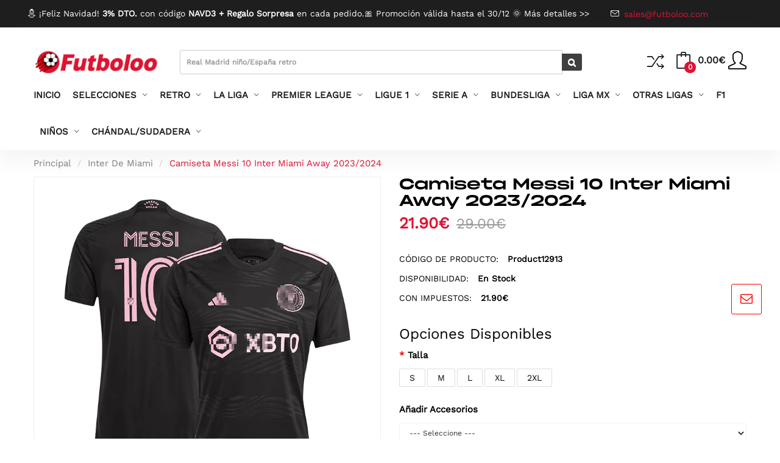

--- FILE ---
content_type: text/html; charset=utf-8
request_url: https://www.futboloo.com/camiseta-inter-de-miami/camiseta-messi-10-inter-miami-away-2023-2024
body_size: 21504
content:
<!DOCTYPE html>
<!--[if IE]><![endif]-->
<!--[if IE 8 ]><html dir="ltr" lang="es" class="ie8"><![endif]-->
<!--[if IE 9 ]><html dir="ltr" lang="es" class="ie9"><![endif]-->
<!--[if (gt IE 9)|!(IE)]><!-->
<html dir="ltr" lang="es">
<!--<![endif]-->
<head prefix="og:http://ogp.me/ns# fb:http://ogp.me/ns/fb# product:http://ogp.me/ns/product#">
<meta charset="UTF-8" /><meta name="viewport" content="width=device-width, initial-scale=1"><meta http-equiv="X-UA-Compatible" content="IE=edge"><title>Camiseta Messi 10 Inter Miami Away 2023/2024 | Futboloo</title><base href="https://www.futboloo.com/" /><meta name="description" content="Camiseta Messi 10 Inter Miami Away 2023/2024 - La mejor tienda online de camisetas de fútbol baratas y ropa de entrenamiento de fútbol. " /><meta name="keywords" content="Camiseta Messi 10 Inter Miami Away 2023/2024, product12913, Inter de Miami" /><link href="catalog/view/javascript/bootstrap/css/bootstrap.min.css" rel="stylesheet" media="screen" /><link href="catalog/view/javascript/jquery/magnific/magnific-popup.css" type="text/css" rel="stylesheet" media="screen" /><link href="catalog/view/javascript/jquery/datetimepicker/bootstrap-datetimepicker.min.css" type="text/css" rel="stylesheet" media="screen" /><link href="catalog/view/theme/tt_junno1_shoes/stylesheet/plaza/product/zoom.css" type="text/css" rel="stylesheet" media="screen" /><link href="catalog/view/javascript/jquery/swiper/css/swiper.min.css" type="text/css" rel="stylesheet" media="screen" /><link href="catalog/view/javascript/plaza/cloudzoom/css/cloud-zoom.css" type="text/css" rel="stylesheet" media="screen" /><link href="catalog/view/theme/default/stylesheet/plaza/swatches/swatches.css" type="text/css" rel="stylesheet" media="screen" /><link href="catalog/view/javascript/review/css/styles.css" type="text/css" rel="stylesheet" media="screen" /><link href="catalog/view/javascript/jquery/lightbox2/dist/css/lightbox.min.css" type="text/css" rel="stylesheet" media="screen" /><link href="catalog/view/javascript/jquery/file_upload/css/jquery.fileupload.css" type="text/css" rel="stylesheet" media="screen" /><link href="catalog/view/javascript/review/css/styles.css?v=0.1.2" type="text/css" rel="stylesheet" media="screen" /><link href="catalog/view/javascript/jquery/swiper/css/swiper.css" type="text/css" rel="stylesheet" media="screen" /><link href="catalog/view/javascript/jquery/swiper/css/swiper.min.css" rel="stylesheet" type="text/css" /><link href="catalog/view/javascript/font-awesome/css/font-awesome.min.css" rel="stylesheet" type="text/css" /><link href="catalog/view/javascript/ionicons/css/ionicons.css" rel="stylesheet" type="text/css" /><link href="catalog/view/javascript/simple-line-icons-master/css/simple-line-icons.css" rel="stylesheet" type="text/css" /><link href="catalog/view/javascript/gilroy-font/css/gilroy.css" rel="stylesheet" type="text/css" /><link href="catalog/view/theme/tt_junno1_shoes/stylesheet/stylesheet.css" rel="stylesheet"><link href="catalog/view/theme/tt_junno1_shoes/stylesheet/plaza/header/header1.css" rel="stylesheet"><link href="catalog/view/theme/tt_junno1_shoes/stylesheet/plaza/theme.css" rel="stylesheet"><script src="catalog/view/javascript/jquery/jquery-2.1.1.min.js" ></script><script src="catalog/view/javascript/jquery/swiper/js/swiper.min.js" ></script><link rel="stylesheet" type="text/css" href="style/nprogress.css"><script src="catalog/view/javascript/jquery/magnific/jquery.magnific-popup.min.js" ></script><script src="catalog/view/javascript/jquery/datetimepicker/moment/moment.min.js" ></script><script src="catalog/view/javascript/jquery/datetimepicker/moment/moment-with-locales.min.js" ></script><script src="catalog/view/javascript/jquery/datetimepicker/bootstrap-datetimepicker.min.js" ></script><script src="catalog/view/javascript/jquery/swiper/js/swiper.jquery.js" ></script><script src="catalog/view/javascript/plaza/cloudzoom/cloud-zoom.1.0.2.min.js" ></script><script src="catalog/view/javascript/plaza/cloudzoom/zoom.js" ></script><script src="catalog/view/javascript/plaza/swatches/swatches.js" ></script><script src="catalog/view/javascript/jquery/lightbox2/dist/js/lightbox.min.js" ></script><script src="catalog/view/javascript/jquery/file_upload/js/vendor/jquery.ui.widget.js" ></script><script src="catalog/view/javascript/jquery/file_upload/js/jquery.fileupload.js" ></script><script src="catalog/view/javascript/plaza/ultimatemenu/menu.js" ></script><script src="catalog/view/javascript/plaza/newsletter/mail.js" ></script><script src="catalog/view/javascript/jquery/masonry/masonry.pkgd.min.js" ></script><script src="catalog/view/javascript/common.js" ></script>

        <!-- Microdata -->
<script type="application/ld+json">{"@context":"http:\/\/schema.org","@type":"BreadcrumbList","itemListElement":[{"@type":"ListItem","position":1,"item":{"@id":"https:\/\/www.futboloo.com","name":"Principal"}},{"@type":"ListItem","position":2,"item":{"@id":"https:\/\/www.futboloo.com\/camiseta-inter-de-miami","name":"Inter de Miami"}},{"@type":"ListItem","position":3,"item":{"@id":"https:\/\/www.futboloo.com\/camiseta-inter-de-miami\/camiseta-messi-10-inter-miami-away-2023-2024","name":"Camiseta Messi 10 Inter Miami Away 2023\/2024"}}]}</script>
<script type="application/ld+json">{"@context":"http:\/\/schema.org","@type":"Product","url":"https:\/\/www.futboloo.com\/camiseta-messi-10-inter-miami-away-2023-2024","name":"Camiseta Messi 10 Inter Miami Away 2023\/2024","category":"Principal \u00bb Inter de Miami \u00bb Camiseta Messi 10 Inter Miami Away 2023\/2024","image":"https:\/\/www.futboloo.com\/image\/.\/catalog\/cache\/catalog\/cache\/catalog\/2023-0325\/Inter Miami\/camiseta-messi-10-inter-miami-away-2023-2024-001-800x800.jpg","model":"product12913","sku":"product12913","description":"Camiseta Messi 10 Inter Miami Away 2023\/2024 - La mejor tienda online de camisetas de f\u00fatbol baratas y ropa de entrenamiento de f\u00fatbol. ","manufacturer":"","brand":{"@type":"Brand","name":""},"offers":{"name":"Camiseta Messi 10 Inter Miami Away 2023\/2024","url":"https:\/\/www.futboloo.com\/camiseta-messi-10-inter-miami-away-2023-2024","category":"Principal &raquo; Inter de Miami &raquo; Camiseta Messi 10 Inter Miami Away 2023\/2024","price":21.9,"priceCurrency":"EUR","itemCondition":"http:\/\/schema.org\/NewCondition","seller":{"@type":"Organization","name":"Futboloo"},"priceValidUntil":"2026-12-17","availability":"InStock"}}</script>


      
<link href="https://www.futboloo.com/camiseta-messi-10-inter-miami-away-2023-2024" rel="canonical" /><link href="https://www.futboloo.com/image/catalog/logo-movil-futboloo.png" rel="icon" /><!-- Google tag (gtag.js) -->
<script async src="https://www.googletagmanager.com/gtag/js?id=G-VZ20FYF2DN"></script>
<script>
  window.dataLayer = window.dataLayer || [];
  function gtag(){dataLayer.push(arguments);}
  gtag('js', new Date());

  gtag('config', 'G-VZ20FYF2DN');
</script>  <!-- Matomo -->
<script>
  var _paq = window._paq = window._paq || [];
  /* tracker methods like "setCustomDimension" should be called before "trackPageView" */
  _paq.push(['trackPageView']);
  _paq.push(['enableLinkTracking']);
  (function() {
    var u="//pk.jibarra.net/piwik/";
    _paq.push(['setTrackerUrl', u+'piwik.php']);
    _paq.push(['setSiteId', '142']);
    var d=document, g=d.createElement('script'), s=d.getElementsByTagName('script')[0];
    g.async=true; g.src=u+'piwik.js'; s.parentNode.insertBefore(g,s);
  })();
</script>
<!-- End Matomo Code -->

			<link href="catalog/view/javascript/emailverification/css/email.css" rel="stylesheet">
			
  <script >$(document).ready(function () {var height_box_scroll = $('.scroll-fix').outerHeight(true);  $(window).scroll(function () {if ($(this).scrollTop() > 800) {$('.scroll-fix').addClass("scroll-fixed");$('body').css('padding-top',height_box_scroll);} else {$('.scroll-fix').removeClass("scroll-fixed");$('body').css('padding-top',0);}});});</script><script>$("#back-top").hide();$(function () {$(window).scroll(function () {if ($(this).scrollTop() > $('body').height()/3) {$('#back-top').fadeIn();} else {$('#back-top').fadeOut();}});$('#back-top').click(function () {$('body,html').animate({scrollTop: 0}, 800);return false;});});</script><script src="catalog/view/javascript/bootstrap/js/bootstrap.min.js" ></script></head><body class="product-product"><div class="wrapper"><div id="back-top"><i class="ion-chevron-up"></i></div><div id="header">
    <nav id="top">
        <div class="container">
            <div class="box-inner">
                <ul class="box-top box-top-left pull-left">
                    <style>#top .box-top a {
                            color: #fff;
                        }

                        #top .box-top a:hover {
                            color: #fff !important;
                        }

                        #top .box-top a span {
                            color: var(--link-hover-color);
                        }

                        span.dropdown .icon-user:before {
                            font-size: 2.8rem;
                        }

                        span.dropdown {
                            padding-right: 10px
                        }

                        span.dropdown .dropdown-menu {
                            left: auto;
                            right: 0;
                            margin: 0;
                            border-radius: 0;
                            background: #fff;
                            font-size: 1.4rem;
                            text-align: left;
                            padding: 0;
                            border: 0;
                            box-shadow: none;
                            -webkit-box-shadow: none;
                            border-radius: 0;
                            -webkit-border-radius: 0;
                            -webkit-box-shadow: 0 2px 10px 1px rgb(0 0 0 / 6%);
                            box-shadow: 0 2px 10px 1px rgb(0 0 0 / 6%);
                        }

                        span.dropdown .dropdown-menu > li > a {
                            display: block;
                            padding: 10px 20px;
                            clear: both;
                            font-weight: 400;
                            line-height: 1.42857143;
                            color: #333;
                            white-space: nowrap;
                        }</style>
                    <li><a href="https://www.futboloo.com/rebajas-de-navidad">⛄ ¡Feliz Navidad! <b>3% DTO. </b>con código <b>NAVD3 + Regalo Sorpresa&nbsp;</b>en cada pedido.🎀 Promoción válida hasta el 30/12 🌞 Más detalles &gt;&gt;</a></li>
                    <li><p><i class="icon-envelope icons"></i><span><a href="/cdn-cgi/l/email-protection" class="__cf_email__" data-cfemail="afdccec3cadcefc9dadbcdc0c3c0c081ccc0c2">[email&#160;protected]</a><span></p></li>
                </ul>
            </div>
        </div>
    </nav>
    <header class="scroll-fix ">
        <div class="header-middle">
            <div class="container">
                <div class="box-inner">
                    <div class="box-inner-inner">
                        <div class="col-logo"><style>
    #pt-menu-725 .pt-menu-bar {background: #FFFFFF;color: #1D1D1D;padding: 0px 0px 0px 0px;}
    #pt-menu-725.pt-menu-bar {background: #FFFFFF;color: #1D1D1D;}
    #pt-menu-725 .ul-top-items .li-top-item .a-top-link {background: #FFFFFF;padding: 5px 0px 5px 0px;color: #1D1D1D;font-size: 1.4rem;text-transform: uppercase;font-weight: 700;}
    #pt-menu-725 .ul-top-items .li-top-item:hover .a-top-link,#pt-menu-725 .ul-top-items .li-top-item:hover .a-top-link i, #pt-menu-725 .ul-top-items .li-top-item.active .a-top-link{color: #F33535;font-weight: 700;background: #FFFFFF;}
	#pt-menu-725 .ul-top-items .li-top-item > a > span:after {background: #F33535;}
    #pt-menu-725 .mega-menu-container {background: #FFFFFF;padding: 0px 0px 0px 0px;}
	#pt-menu-725 .mega-menu-container .a-mega-second-link {color: #FFFFFF;font-size: 1.4rem;text-transform: none;font-weight: 300;}
	#pt-menu-725 .mega-menu-container .a-mega-second-link:hover {color: #FFFFFF;font-weight: 300;}
	#pt-menu-725 .mega-menu-container .a-mega-third-link {color: #FFFFFF;font-size: 1.4rem;text-transform: none;font-weight: 300;}
	#pt-menu-725 .mega-menu-container .a-mega-third-link:hover {color: #FFFFFF;font-weight: 300;}
    #pt-menu-725 .ul-second-items .li-second-items {background: #FFFFFF;color: #1D1D1D;}
    #pt-menu-725 .ul-second-items .li-second-items:hover, #pt-menu-725 .ul-second-items .li-second-items.active {background: #FFFFFF;color: #F33535;}
    #pt-menu-725 .ul-second-items .li-second-items .a-second-link {color: #1D1D1D;font-size: 1.5rem;text-transform: capitalize;font-weight: 700;}
    #pt-menu-725 .ul-second-items .li-second-items .a-second-link:hover,#pt-menu-725 .ul-second-items .li-second-items:hover .a-second-link, #pt-menu-725 .ul-second-items .li-second-items.active .a-second-link {color: #F33535;font-weight: 700;}
    #pt-menu-725 .ul-third-items .li-third-items {background: #FFFFFF;}
    #pt-menu-725 .ul-third-items .li-third-items:hover, #pt-menu-725 .ul-third-items .li-third-items.active {background: #FFFFFF;}
    #pt-menu-725 .ul-third-items .li-third-items .a-third-link {color: #707070;font-size: 1.4rem;text-transform: capitalize;font-weight: 400;}
    #pt-menu-725 .ul-third-items .li-third-items .a-third-link:hover, #pt-menu-725 .ul-third-items .li-third-items.active .a-third-link {color: #F33535;font-weight: 400;}
</style>
    
                    <div class="pt-menu mobile-menu hidden-lg  " id="pt-menu-725">
                            <input type="hidden" id="menu-effect-725" class="menu-effect" value="none" />
                <div class="pt-menu-bar">
                    <i class="ion-android-menu" aria-hidden="true"></i>
                    <i class="ion-android-close" aria-hidden="true"></i>
                </div>
                <ul class="ul-top-items">
                    <li class="menu-mobile-title"><span class="menuh3">Menú Móvil</span></li>

                <li class="li-top-item"><a class="a-top-link a-item" href="/"><span>INICIO</span></a></li>

                                    <li class="li-top-item"><a class="a-top-link a-item" href="https://www.futboloo.com/selecciones"><span>SELECCIONES</span></a>
                                                    <span class="top-click-show a-click-show">
            <i class="ion-ios-arrow-down" aria-hidden="true"></i>
            <i class="ion-ios-arrow-up" aria-hidden="true"></i>
        </span>
                            <div class="sub-menu-container">
                                <ul class="ul-second-items">
                                                                            <li class="li-second-items">
                                            <a href="https://www.futboloo.com/camiseta-alemania" class="a-second-link a-item">
                                                <span class="a-second-title">Alemania</span>
                                            </a>
                                                                                    </li>
                                                                            <li class="li-second-items">
                                            <a href="https://www.futboloo.com/camiseta-argentina" class="a-second-link a-item">
                                                <span class="a-second-title">Argentina</span>
                                            </a>
                                                                                    </li>
                                                                            <li class="li-second-items">
                                            <a href="https://www.futboloo.com/camiseta-brasil" class="a-second-link a-item">
                                                <span class="a-second-title">Brasil</span>
                                            </a>
                                                                                    </li>
                                                                            <li class="li-second-items">
                                            <a href="https://www.futboloo.com/camiseta-colombia" class="a-second-link a-item">
                                                <span class="a-second-title">Colombia</span>
                                            </a>
                                                                                    </li>
                                                                            <li class="li-second-items">
                                            <a href="https://www.futboloo.com/camiseta-croacia" class="a-second-link a-item">
                                                <span class="a-second-title">Croacia</span>
                                            </a>
                                                                                    </li>
                                                                            <li class="li-second-items">
                                            <a href="https://www.futboloo.com/camiseta-eeuu" class="a-second-link a-item">
                                                <span class="a-second-title">EEUU</span>
                                            </a>
                                                                                    </li>
                                                                            <li class="li-second-items">
                                            <a href="https://www.futboloo.com/camiseta-espana" class="a-second-link a-item">
                                                <span class="a-second-title">España</span>
                                            </a>
                                                                                    </li>
                                                                            <li class="li-second-items">
                                            <a href="https://www.futboloo.com/camiseta-francia" class="a-second-link a-item">
                                                <span class="a-second-title">Francia</span>
                                            </a>
                                                                                    </li>
                                                                            <li class="li-second-items">
                                            <a href="https://www.futboloo.com/camiseta-inglaterra" class="a-second-link a-item">
                                                <span class="a-second-title">Inglaterra</span>
                                            </a>
                                                                                    </li>
                                                                            <li class="li-second-items">
                                            <a href="https://www.futboloo.com/camiseta-italia" class="a-second-link a-item">
                                                <span class="a-second-title">Italia</span>
                                            </a>
                                                                                    </li>
                                                                            <li class="li-second-items">
                                            <a href="https://www.futboloo.com/camiseta-japon" class="a-second-link a-item">
                                                <span class="a-second-title">Japón</span>
                                            </a>
                                                                                    </li>
                                                                            <li class="li-second-items">
                                            <a href="https://www.futboloo.com/camiseta-marruecos" class="a-second-link a-item">
                                                <span class="a-second-title">Marruecos</span>
                                            </a>
                                                                                    </li>
                                                                            <li class="li-second-items">
                                            <a href="https://www.futboloo.com/camiseta-mexico" class="a-second-link a-item">
                                                <span class="a-second-title">México</span>
                                            </a>
                                                                                    </li>
                                                                            <li class="li-second-items">
                                            <a href="https://www.futboloo.com/camiseta-polonia" class="a-second-link a-item">
                                                <span class="a-second-title">Polonia</span>
                                            </a>
                                                                                    </li>
                                                                            <li class="li-second-items">
                                            <a href="https://www.futboloo.com/camiseta-portugal" class="a-second-link a-item">
                                                <span class="a-second-title">Portugal</span>
                                            </a>
                                                                                    </li>
                                                                            <li class="li-second-items">
                                            <a href="https://www.futboloo.com/camiseta-uruguay" class="a-second-link a-item">
                                                <span class="a-second-title">Uruguay</span>
                                            </a>
                                                                                    </li>
                                                                            <li class="li-second-items">
                                            <a href="https://www.futboloo.com/camiseta-otros-equipos-selecciones" class="a-second-link a-item">
                                                <span class="a-second-title">Otros Equipos Selecciones</span>
                                            </a>
                                                                                    </li>
                                                                    </ul>
                            </div>
                                            </li>
                                    <li class="li-top-item"><a class="a-top-link a-item" href="https://www.futboloo.com/retro"><span>RETRO</span></a>
                                                    <span class="top-click-show a-click-show">
            <i class="ion-ios-arrow-down" aria-hidden="true"></i>
            <i class="ion-ios-arrow-up" aria-hidden="true"></i>
        </span>
                            <div class="sub-menu-container">
                                <ul class="ul-second-items">
                                                                            <li class="li-second-items">
                                            <a href="https://www.futboloo.com/ac-milan" class="a-second-link a-item">
                                                <span class="a-second-title">AC Milan</span>
                                            </a>
                                                                                    </li>
                                                                            <li class="li-second-items">
                                            <a href="https://www.futboloo.com/alemania" class="a-second-link a-item">
                                                <span class="a-second-title">Alemania</span>
                                            </a>
                                                                                    </li>
                                                                            <li class="li-second-items">
                                            <a href="https://www.futboloo.com/argentina" class="a-second-link a-item">
                                                <span class="a-second-title">Argentina</span>
                                            </a>
                                                                                    </li>
                                                                            <li class="li-second-items">
                                            <a href="https://www.futboloo.com/arsenal" class="a-second-link a-item">
                                                <span class="a-second-title">Arsenal</span>
                                            </a>
                                                                                    </li>
                                                                            <li class="li-second-items">
                                            <a href="https://www.futboloo.com/athletic-de-bilbao" class="a-second-link a-item">
                                                <span class="a-second-title">Athletic de Bilbao</span>
                                            </a>
                                                                                    </li>
                                                                            <li class="li-second-items">
                                            <a href="https://www.futboloo.com/atletico-de-madrid" class="a-second-link a-item">
                                                <span class="a-second-title">Atlético de Madrid</span>
                                            </a>
                                                                                    </li>
                                                                            <li class="li-second-items">
                                            <a href="https://www.futboloo.com/barcelona" class="a-second-link a-item">
                                                <span class="a-second-title">Barcelona</span>
                                            </a>
                                                                                    </li>
                                                                            <li class="li-second-items">
                                            <a href="https://www.futboloo.com/boca-juniors" class="a-second-link a-item">
                                                <span class="a-second-title">Boca Juniors</span>
                                            </a>
                                                                                    </li>
                                                                            <li class="li-second-items">
                                            <a href="https://www.futboloo.com/brasil" class="a-second-link a-item">
                                                <span class="a-second-title">Brasil</span>
                                            </a>
                                                                                    </li>
                                                                            <li class="li-second-items">
                                            <a href="https://www.futboloo.com/chelsea" class="a-second-link a-item">
                                                <span class="a-second-title">Chelsea</span>
                                            </a>
                                                                                    </li>
                                                                            <li class="li-second-items">
                                            <a href="https://www.futboloo.com/espana" class="a-second-link a-item">
                                                <span class="a-second-title">España</span>
                                            </a>
                                                                                    </li>
                                                                            <li class="li-second-items">
                                            <a href="https://www.futboloo.com/francia" class="a-second-link a-item">
                                                <span class="a-second-title">Francia</span>
                                            </a>
                                                                                    </li>
                                                                            <li class="li-second-items">
                                            <a href="https://www.futboloo.com/inglaterra" class="a-second-link a-item">
                                                <span class="a-second-title">Inglaterra</span>
                                            </a>
                                                                                    </li>
                                                                            <li class="li-second-items">
                                            <a href="https://www.futboloo.com/inter-de-milan" class="a-second-link a-item">
                                                <span class="a-second-title">Inter de Milan</span>
                                            </a>
                                                                                    </li>
                                                                            <li class="li-second-items">
                                            <a href="https://www.futboloo.com/italia" class="a-second-link a-item">
                                                <span class="a-second-title">Italia</span>
                                            </a>
                                                                                    </li>
                                                                            <li class="li-second-items">
                                            <a href="https://www.futboloo.com/juventus-1" class="a-second-link a-item">
                                                <span class="a-second-title">Juventus</span>
                                            </a>
                                                                                    </li>
                                                                            <li class="li-second-items">
                                            <a href="https://www.futboloo.com/liverpool" class="a-second-link a-item">
                                                <span class="a-second-title">Liverpool </span>
                                            </a>
                                                                                    </li>
                                                                            <li class="li-second-items">
                                            <a href="https://www.futboloo.com/manchester-city" class="a-second-link a-item">
                                                <span class="a-second-title">Manchester City</span>
                                            </a>
                                                                                    </li>
                                                                            <li class="li-second-items">
                                            <a href="https://www.futboloo.com/manchester-united" class="a-second-link a-item">
                                                <span class="a-second-title">Manchester United</span>
                                            </a>
                                                                                    </li>
                                                                            <li class="li-second-items">
                                            <a href="https://www.futboloo.com/portugal" class="a-second-link a-item">
                                                <span class="a-second-title">Portugal</span>
                                            </a>
                                                                                    </li>
                                                                            <li class="li-second-items">
                                            <a href="https://www.futboloo.com/psg" class="a-second-link a-item">
                                                <span class="a-second-title">PSG</span>
                                            </a>
                                                                                    </li>
                                                                            <li class="li-second-items">
                                            <a href="https://www.futboloo.com/real-betis" class="a-second-link a-item">
                                                <span class="a-second-title">Real Betis</span>
                                            </a>
                                                                                    </li>
                                                                            <li class="li-second-items">
                                            <a href="https://www.futboloo.com/real-madrid" class="a-second-link a-item">
                                                <span class="a-second-title">Real Madrid</span>
                                            </a>
                                                                                    </li>
                                                                            <li class="li-second-items">
                                            <a href="https://www.futboloo.com/otras-selecciones-1" class="a-second-link a-item">
                                                <span class="a-second-title">Otras Selecciones</span>
                                            </a>
                                                                                    </li>
                                                                            <li class="li-second-items">
                                            <a href="https://www.futboloo.com/otras-ligas-1" class="a-second-link a-item">
                                                <span class="a-second-title">Otras Ligas</span>
                                            </a>
                                                                                    </li>
                                                                    </ul>
                            </div>
                                            </li>
                                    <li class="li-top-item"><a class="a-top-link a-item" href="https://www.futboloo.com/la-liga"><span>LA LIGA</span></a>
                                                    <span class="top-click-show a-click-show">
            <i class="ion-ios-arrow-down" aria-hidden="true"></i>
            <i class="ion-ios-arrow-up" aria-hidden="true"></i>
        </span>
                            <div class="sub-menu-container">
                                <ul class="ul-second-items">
                                                                            <li class="li-second-items">
                                            <a href="https://www.futboloo.com/camiseta-athletic-de-bilbao" class="a-second-link a-item">
                                                <span class="a-second-title">Athletic de Bilbao</span>
                                            </a>
                                                                                    </li>
                                                                            <li class="li-second-items">
                                            <a href="https://www.futboloo.com/camiseta-atletico-de-madrid" class="a-second-link a-item">
                                                <span class="a-second-title">Atlético de Madrid</span>
                                            </a>
                                                                                    </li>
                                                                            <li class="li-second-items">
                                            <a href="https://www.futboloo.com/camiseta-barcelona" class="a-second-link a-item">
                                                <span class="a-second-title">Barcelona</span>
                                            </a>
                                                                                    </li>
                                                                            <li class="li-second-items">
                                            <a href="https://www.futboloo.com/camiseta-burgos-cf" class="a-second-link a-item">
                                                <span class="a-second-title">Burgos CF</span>
                                            </a>
                                                                                    </li>
                                                                            <li class="li-second-items">
                                            <a href="https://www.futboloo.com/camiseta-cordoba-cf" class="a-second-link a-item">
                                                <span class="a-second-title">Córdoba CF</span>
                                            </a>
                                                                                    </li>
                                                                            <li class="li-second-items">
                                            <a href="https://www.futboloo.com/camiseta-elche-cf" class="a-second-link a-item">
                                                <span class="a-second-title">Elche CF</span>
                                            </a>
                                                                                    </li>
                                                                            <li class="li-second-items">
                                            <a href="https://www.futboloo.com/camiseta-levante-ud" class="a-second-link a-item">
                                                <span class="a-second-title">Levante UD</span>
                                            </a>
                                                                                    </li>
                                                                            <li class="li-second-items">
                                            <a href="https://www.futboloo.com/camiseta-osasuna" class="a-second-link a-item">
                                                <span class="a-second-title">Osasuna</span>
                                            </a>
                                                                                    </li>
                                                                            <li class="li-second-items">
                                            <a href="https://www.futboloo.com/camiseta-racing-de-santander" class="a-second-link a-item">
                                                <span class="a-second-title">Racing de Santander</span>
                                            </a>
                                                                                    </li>
                                                                            <li class="li-second-items">
                                            <a href="https://www.futboloo.com/camiseta-real-betis" class="a-second-link a-item">
                                                <span class="a-second-title">Real Betis</span>
                                            </a>
                                                                                    </li>
                                                                            <li class="li-second-items">
                                            <a href="https://www.futboloo.com/camiseta-real-madrid" class="a-second-link a-item">
                                                <span class="a-second-title">Real Madrid</span>
                                            </a>
                                                                                    </li>
                                                                            <li class="li-second-items">
                                            <a href="https://www.futboloo.com/camiseta-real-sociedad" class="a-second-link a-item">
                                                <span class="a-second-title">Real Sociedad</span>
                                            </a>
                                                                                    </li>
                                                                            <li class="li-second-items">
                                            <a href="https://www.futboloo.com/camiseta-sevilla" class="a-second-link a-item">
                                                <span class="a-second-title">Sevilla</span>
                                            </a>
                                                                                    </li>
                                                                            <li class="li-second-items">
                                            <a href="https://www.futboloo.com/camiseta-valencia" class="a-second-link a-item">
                                                <span class="a-second-title">Valencia</span>
                                            </a>
                                                                                    </li>
                                                                            <li class="li-second-items">
                                            <a href="https://www.futboloo.com/camiseta-otros-equipos-la-liga" class="a-second-link a-item">
                                                <span class="a-second-title">Otros Equipos La Liga</span>
                                            </a>
                                                                                    </li>
                                                                    </ul>
                            </div>
                                            </li>
                                    <li class="li-top-item"><a class="a-top-link a-item" href="https://www.futboloo.com/premier-league"><span>PREMIER LEAGUE</span></a>
                                                    <span class="top-click-show a-click-show">
            <i class="ion-ios-arrow-down" aria-hidden="true"></i>
            <i class="ion-ios-arrow-up" aria-hidden="true"></i>
        </span>
                            <div class="sub-menu-container">
                                <ul class="ul-second-items">
                                                                            <li class="li-second-items">
                                            <a href="https://www.futboloo.com/camiseta-arsenal" class="a-second-link a-item">
                                                <span class="a-second-title">Arsenal</span>
                                            </a>
                                                                                    </li>
                                                                            <li class="li-second-items">
                                            <a href="https://www.futboloo.com/camiseta-chelsea" class="a-second-link a-item">
                                                <span class="a-second-title">Chelsea</span>
                                            </a>
                                                                                    </li>
                                                                            <li class="li-second-items">
                                            <a href="https://www.futboloo.com/camiseta-liverpool" class="a-second-link a-item">
                                                <span class="a-second-title">Liverpool</span>
                                            </a>
                                                                                    </li>
                                                                            <li class="li-second-items">
                                            <a href="https://www.futboloo.com/camiseta-manchester-city" class="a-second-link a-item">
                                                <span class="a-second-title">Manchester City</span>
                                            </a>
                                                                                    </li>
                                                                            <li class="li-second-items">
                                            <a href="https://www.futboloo.com/camiseta-manchester-united" class="a-second-link a-item">
                                                <span class="a-second-title">Manchester United</span>
                                            </a>
                                                                                    </li>
                                                                            <li class="li-second-items">
                                            <a href="https://www.futboloo.com/camiseta-tottenham-hotspur" class="a-second-link a-item">
                                                <span class="a-second-title">Tottenham Hotspur</span>
                                            </a>
                                                                                    </li>
                                                                            <li class="li-second-items">
                                            <a href="https://www.futboloo.com/camiseta-otros-equipos-premier-league" class="a-second-link a-item">
                                                <span class="a-second-title">Otros Equipos Premier League</span>
                                            </a>
                                                                                    </li>
                                                                    </ul>
                            </div>
                                            </li>
                                    <li class="li-top-item"><a class="a-top-link a-item" href="https://www.futboloo.com/ligue-1"><span>LIGUE 1</span></a>
                                                    <span class="top-click-show a-click-show">
            <i class="ion-ios-arrow-down" aria-hidden="true"></i>
            <i class="ion-ios-arrow-up" aria-hidden="true"></i>
        </span>
                            <div class="sub-menu-container">
                                <ul class="ul-second-items">
                                                                            <li class="li-second-items">
                                            <a href="https://www.futboloo.com/camiseta-as-monaco" class="a-second-link a-item">
                                                <span class="a-second-title">AS Monaco</span>
                                            </a>
                                                                                    </li>
                                                                            <li class="li-second-items">
                                            <a href="https://www.futboloo.com/camiseta-marsella" class="a-second-link a-item">
                                                <span class="a-second-title">Marsella</span>
                                            </a>
                                                                                    </li>
                                                                            <li class="li-second-items">
                                            <a href="https://www.futboloo.com/camiseta-psg" class="a-second-link a-item">
                                                <span class="a-second-title">PSG</span>
                                            </a>
                                                                                    </li>
                                                                            <li class="li-second-items">
                                            <a href="https://www.futboloo.com/camiseta-otros-equipos-ligue-1" class="a-second-link a-item">
                                                <span class="a-second-title">Otros Equipos Ligue 1</span>
                                            </a>
                                                                                    </li>
                                                                    </ul>
                            </div>
                                            </li>
                                    <li class="li-top-item"><a class="a-top-link a-item" href="https://www.futboloo.com/serie-a"><span>SERIE A</span></a>
                                                    <span class="top-click-show a-click-show">
            <i class="ion-ios-arrow-down" aria-hidden="true"></i>
            <i class="ion-ios-arrow-up" aria-hidden="true"></i>
        </span>
                            <div class="sub-menu-container">
                                <ul class="ul-second-items">
                                                                            <li class="li-second-items">
                                            <a href="https://www.futboloo.com/camiseta-ac-milan" class="a-second-link a-item">
                                                <span class="a-second-title">AC Milan</span>
                                            </a>
                                                                                    </li>
                                                                            <li class="li-second-items">
                                            <a href="https://www.futboloo.com/camiseta-as-roma" class="a-second-link a-item">
                                                <span class="a-second-title">AS Roma</span>
                                            </a>
                                                                                    </li>
                                                                            <li class="li-second-items">
                                            <a href="https://www.futboloo.com/camiseta-inter-milan" class="a-second-link a-item">
                                                <span class="a-second-title">Inter Milan</span>
                                            </a>
                                                                                    </li>
                                                                            <li class="li-second-items">
                                            <a href="https://www.futboloo.com/camiseta-juventus" class="a-second-link a-item">
                                                <span class="a-second-title">Juventus</span>
                                            </a>
                                                                                    </li>
                                                                            <li class="li-second-items">
                                            <a href="https://www.futboloo.com/camiseta-napoli" class="a-second-link a-item">
                                                <span class="a-second-title">Napoli</span>
                                            </a>
                                                                                    </li>
                                                                            <li class="li-second-items">
                                            <a href="https://www.futboloo.com/camiseta-otros-equipos-serie-a" class="a-second-link a-item">
                                                <span class="a-second-title">Otros Equipos Serie A</span>
                                            </a>
                                                                                    </li>
                                                                    </ul>
                            </div>
                                            </li>
                                    <li class="li-top-item"><a class="a-top-link a-item" href="https://www.futboloo.com/bundesliga"><span>BUNDESLIGA</span></a>
                                                    <span class="top-click-show a-click-show">
            <i class="ion-ios-arrow-down" aria-hidden="true"></i>
            <i class="ion-ios-arrow-up" aria-hidden="true"></i>
        </span>
                            <div class="sub-menu-container">
                                <ul class="ul-second-items">
                                                                            <li class="li-second-items">
                                            <a href="https://www.futboloo.com/camiseta-bayern-munich" class="a-second-link a-item">
                                                <span class="a-second-title">Bayern Múnich</span>
                                            </a>
                                                                                    </li>
                                                                            <li class="li-second-items">
                                            <a href="https://www.futboloo.com/camiseta-borussia-dortmund" class="a-second-link a-item">
                                                <span class="a-second-title">Borussia Dortmund</span>
                                            </a>
                                                                                    </li>
                                                                            <li class="li-second-items">
                                            <a href="https://www.futboloo.com/camiseta-leipzig" class="a-second-link a-item">
                                                <span class="a-second-title">Leipzig</span>
                                            </a>
                                                                                    </li>
                                                                            <li class="li-second-items">
                                            <a href="https://www.futboloo.com/camiseta-otros-equipos-bundesliga" class="a-second-link a-item">
                                                <span class="a-second-title">Otros Equipos Bundesliga</span>
                                            </a>
                                                                                    </li>
                                                                    </ul>
                            </div>
                                            </li>
                                    <li class="li-top-item"><a class="a-top-link a-item" href="https://www.futboloo.com/liga-mx"><span>LIGA MX</span></a>
                                                    <span class="top-click-show a-click-show">
            <i class="ion-ios-arrow-down" aria-hidden="true"></i>
            <i class="ion-ios-arrow-up" aria-hidden="true"></i>
        </span>
                            <div class="sub-menu-container">
                                <ul class="ul-second-items">
                                                                            <li class="li-second-items">
                                            <a href="https://www.futboloo.com/pumas-unam" class="a-second-link a-item">
                                                <span class="a-second-title"> Pumas UNAM</span>
                                            </a>
                                                                                    </li>
                                                                            <li class="li-second-items">
                                            <a href="https://www.futboloo.com/atlas-fc" class="a-second-link a-item">
                                                <span class="a-second-title">Atlas FC</span>
                                            </a>
                                                                                    </li>
                                                                            <li class="li-second-items">
                                            <a href="https://www.futboloo.com/chivas" class="a-second-link a-item">
                                                <span class="a-second-title">Chivas</span>
                                            </a>
                                                                                    </li>
                                                                            <li class="li-second-items">
                                            <a href="https://www.futboloo.com/club-america" class="a-second-link a-item">
                                                <span class="a-second-title">Club America</span>
                                            </a>
                                                                                    </li>
                                                                            <li class="li-second-items">
                                            <a href="https://www.futboloo.com/club-necaxa" class="a-second-link a-item">
                                                <span class="a-second-title">Club Necaxa</span>
                                            </a>
                                                                                    </li>
                                                                            <li class="li-second-items">
                                            <a href="https://www.futboloo.com/cruz-azul" class="a-second-link a-item">
                                                <span class="a-second-title">Cruz Azul</span>
                                            </a>
                                                                                    </li>
                                                                            <li class="li-second-items">
                                            <a href="https://www.futboloo.com/deportivo-toluca" class="a-second-link a-item">
                                                <span class="a-second-title">Deportivo Toluca</span>
                                            </a>
                                                                                    </li>
                                                                            <li class="li-second-items">
                                            <a href="https://www.futboloo.com/monterrey" class="a-second-link a-item">
                                                <span class="a-second-title">Monterrey</span>
                                            </a>
                                                                                    </li>
                                                                            <li class="li-second-items">
                                            <a href="https://www.futboloo.com/pachuca" class="a-second-link a-item">
                                                <span class="a-second-title">Pachuca</span>
                                            </a>
                                                                                    </li>
                                                                            <li class="li-second-items">
                                            <a href="https://www.futboloo.com/santos-laguna" class="a-second-link a-item">
                                                <span class="a-second-title">Santos Laguna</span>
                                            </a>
                                                                                    </li>
                                                                            <li class="li-second-items">
                                            <a href="https://www.futboloo.com/tigres-uanl" class="a-second-link a-item">
                                                <span class="a-second-title">Tigres UANL</span>
                                            </a>
                                                                                    </li>
                                                                            <li class="li-second-items">
                                            <a href="https://www.futboloo.com/tijuana" class="a-second-link a-item">
                                                <span class="a-second-title">Tijuana</span>
                                            </a>
                                                                                    </li>
                                                                    </ul>
                            </div>
                                            </li>
                                    <li class="li-top-item"><a class="a-top-link a-item" href="https://www.futboloo.com/otras-ligas"><span>OTRAS LIGAS</span></a>
                                                    <span class="top-click-show a-click-show">
            <i class="ion-ios-arrow-down" aria-hidden="true"></i>
            <i class="ion-ios-arrow-up" aria-hidden="true"></i>
        </span>
                            <div class="sub-menu-container">
                                <ul class="ul-second-items">
                                                                            <li class="li-second-items">
                                            <a href="https://www.futboloo.com/camiseta-ajax" class="a-second-link a-item">
                                                <span class="a-second-title">Ajax</span>
                                            </a>
                                                                                    </li>
                                                                            <li class="li-second-items">
                                            <a href="https://www.futboloo.com/camiseta-al-nassr-fc" class="a-second-link a-item">
                                                <span class="a-second-title">Al Nassr FC</span>
                                            </a>
                                                                                    </li>
                                                                            <li class="li-second-items">
                                            <a href="https://www.futboloo.com/camiseta-benfica" class="a-second-link a-item">
                                                <span class="a-second-title">Benfica</span>
                                            </a>
                                                                                    </li>
                                                                            <li class="li-second-items">
                                            <a href="https://www.futboloo.com/camiseta-boca-juniors" class="a-second-link a-item">
                                                <span class="a-second-title">Boca Juniors</span>
                                            </a>
                                                                                    </li>
                                                                            <li class="li-second-items">
                                            <a href="https://www.futboloo.com/corinthians" class="a-second-link a-item">
                                                <span class="a-second-title">Corinthians</span>
                                            </a>
                                                                                    </li>
                                                                            <li class="li-second-items">
                                            <a href="https://www.futboloo.com/camiseta-feyenoord" class="a-second-link a-item">
                                                <span class="a-second-title">Feyenoord</span>
                                            </a>
                                                                                    </li>
                                                                            <li class="li-second-items">
                                            <a href="https://www.futboloo.com/camiseta-flamengo" class="a-second-link a-item">
                                                <span class="a-second-title">Flamengo</span>
                                            </a>
                                                                                    </li>
                                                                            <li class="li-second-items">
                                            <a href="https://www.futboloo.com/camiseta-inter-de-miami" class="a-second-link a-item">
                                                <span class="a-second-title">Inter de Miami</span>
                                            </a>
                                                                                    </li>
                                                                            <li class="li-second-items">
                                            <a href="https://www.futboloo.com/camiseta-oporto" class="a-second-link a-item">
                                                <span class="a-second-title">Oporto</span>
                                            </a>
                                                                                    </li>
                                                                            <li class="li-second-items">
                                            <a href="https://www.futboloo.com/camiseta-psv-eindhoven" class="a-second-link a-item">
                                                <span class="a-second-title">PSV Eindhoven</span>
                                            </a>
                                                                                    </li>
                                                                            <li class="li-second-items">
                                            <a href="https://www.futboloo.com/camiseta-river-plate" class="a-second-link a-item">
                                                <span class="a-second-title">River Plate</span>
                                            </a>
                                                                                    </li>
                                                                            <li class="li-second-items">
                                            <a href="https://www.futboloo.com/santos-fc" class="a-second-link a-item">
                                                <span class="a-second-title">Santos FC</span>
                                            </a>
                                                                                    </li>
                                                                            <li class="li-second-items">
                                            <a href="https://www.futboloo.com/camiseta-sporting-de-lisboa" class="a-second-link a-item">
                                                <span class="a-second-title">Sporting de Lisboa</span>
                                            </a>
                                                                                    </li>
                                                                            <li class="li-second-items">
                                            <a href="https://www.futboloo.com/camiseta-otros-equipos-otras-ligas" class="a-second-link a-item">
                                                <span class="a-second-title">Otros Equipos Otras Ligas</span>
                                            </a>
                                                                                    </li>
                                                                    </ul>
                            </div>
                                            </li>
                                    <li class="li-top-item"><a class="a-top-link a-item" href="https://www.futboloo.com/formula-1"><span>F1</span></a>
                                            </li>
                                    <li class="li-top-item"><a class="a-top-link a-item" href="https://www.futboloo.com/ninos"><span>NIÑOS</span></a>
                                                    <span class="top-click-show a-click-show">
            <i class="ion-ios-arrow-down" aria-hidden="true"></i>
            <i class="ion-ios-arrow-up" aria-hidden="true"></i>
        </span>
                            <div class="sub-menu-container">
                                <ul class="ul-second-items">
                                                                            <li class="li-second-items">
                                            <a href="https://www.futboloo.com/bundesliga-ninos" class="a-second-link a-item">
                                                <span class="a-second-title">BUNDESLIGA</span>
                                            </a>
                                                                                            <span class="second-click-show a-click-show">
                        <i class="ion-ios-arrow-down" aria-hidden="true"></i>
                        <i class="ion-ios-arrow-up" aria-hidden="true"></i>
                    </span>
                                                <div class="flyout-third-items">
                                                    <ul class="ul-third-items">
                                                                                                                    <li class="li-third-items">
                                                                <a href="https://www.futboloo.com/camiseta-byern-munich-ninos" class="a-third-link">
                                                                    <span class="a-second-title">Bayern Múnich</span></a>
                                                            </li>
                                                                                                                    <li class="li-third-items">
                                                                <a href="https://www.futboloo.com/camiseta-borussia-dortmund-ninos" class="a-third-link">
                                                                    <span class="a-second-title">Borussia Dortmund</span></a>
                                                            </li>
                                                                                                                    <li class="li-third-items">
                                                                <a href="https://www.futboloo.com/camiseta-otros-equipos-bundesliga-ninos" class="a-third-link">
                                                                    <span class="a-second-title">Otros Equipos Bundesliga</span></a>
                                                            </li>
                                                                                                            </ul>
                                                </div>
                                                                                    </li>
                                                                            <li class="li-second-items">
                                            <a href="https://www.futboloo.com/la-liga-ninos" class="a-second-link a-item">
                                                <span class="a-second-title">LA LIGA</span>
                                            </a>
                                                                                            <span class="second-click-show a-click-show">
                        <i class="ion-ios-arrow-down" aria-hidden="true"></i>
                        <i class="ion-ios-arrow-up" aria-hidden="true"></i>
                    </span>
                                                <div class="flyout-third-items">
                                                    <ul class="ul-third-items">
                                                                                                                    <li class="li-third-items">
                                                                <a href="https://www.futboloo.com/camiseta-athletic-de-bilbao-ninos" class="a-third-link">
                                                                    <span class="a-second-title">Athletic de Bilbao</span></a>
                                                            </li>
                                                                                                                    <li class="li-third-items">
                                                                <a href="https://www.futboloo.com/camiseta-atletico-de-madrid-ninos" class="a-third-link">
                                                                    <span class="a-second-title">Atlético de Madrid </span></a>
                                                            </li>
                                                                                                                    <li class="li-third-items">
                                                                <a href="https://www.futboloo.com/camiseta-barcelona-ninos" class="a-third-link">
                                                                    <span class="a-second-title">Barcelona</span></a>
                                                            </li>
                                                                                                                    <li class="li-third-items">
                                                                <a href="https://www.futboloo.com/camiseta-real-betis-ninos" class="a-third-link">
                                                                    <span class="a-second-title">Real Betis</span></a>
                                                            </li>
                                                                                                                    <li class="li-third-items">
                                                                <a href="https://www.futboloo.com/camiseta-real-madrid-ninos" class="a-third-link">
                                                                    <span class="a-second-title">Real Madrid</span></a>
                                                            </li>
                                                                                                                    <li class="li-third-items">
                                                                <a href="https://www.futboloo.com/camiseta-otros-equipos-la-liga-ninos" class="a-third-link">
                                                                    <span class="a-second-title">Otros Equipos La Liga</span></a>
                                                            </li>
                                                                                                            </ul>
                                                </div>
                                                                                    </li>
                                                                            <li class="li-second-items">
                                            <a href="https://www.futboloo.com/ligue-1-ninos" class="a-second-link a-item">
                                                <span class="a-second-title">LIGUE 1</span>
                                            </a>
                                                                                            <span class="second-click-show a-click-show">
                        <i class="ion-ios-arrow-down" aria-hidden="true"></i>
                        <i class="ion-ios-arrow-up" aria-hidden="true"></i>
                    </span>
                                                <div class="flyout-third-items">
                                                    <ul class="ul-third-items">
                                                                                                                    <li class="li-third-items">
                                                                <a href="https://www.futboloo.com/camiseta-marsella-ninos" class="a-third-link">
                                                                    <span class="a-second-title">Marsella</span></a>
                                                            </li>
                                                                                                                    <li class="li-third-items">
                                                                <a href="https://www.futboloo.com/camiseta-psg-ninos" class="a-third-link">
                                                                    <span class="a-second-title">PSG</span></a>
                                                            </li>
                                                                                                                    <li class="li-third-items">
                                                                <a href="https://www.futboloo.com/camiseta-otros-equipos-ligue-1-ninos" class="a-third-link">
                                                                    <span class="a-second-title">Otros Equipos Ligue 1</span></a>
                                                            </li>
                                                                                                            </ul>
                                                </div>
                                                                                    </li>
                                                                            <li class="li-second-items">
                                            <a href="https://www.futboloo.com/premier-league-ninos" class="a-second-link a-item">
                                                <span class="a-second-title">PREMIER LEAGUE</span>
                                            </a>
                                                                                            <span class="second-click-show a-click-show">
                        <i class="ion-ios-arrow-down" aria-hidden="true"></i>
                        <i class="ion-ios-arrow-up" aria-hidden="true"></i>
                    </span>
                                                <div class="flyout-third-items">
                                                    <ul class="ul-third-items">
                                                                                                                    <li class="li-third-items">
                                                                <a href="https://www.futboloo.com/camiseta-arsenal-ninos" class="a-third-link">
                                                                    <span class="a-second-title">Arsenal</span></a>
                                                            </li>
                                                                                                                    <li class="li-third-items">
                                                                <a href="https://www.futboloo.com/camiseta-chelsea-ninos" class="a-third-link">
                                                                    <span class="a-second-title">Chelsea</span></a>
                                                            </li>
                                                                                                                    <li class="li-third-items">
                                                                <a href="https://www.futboloo.com/camiseta-liverpool-ninos" class="a-third-link">
                                                                    <span class="a-second-title">Liverpool</span></a>
                                                            </li>
                                                                                                                    <li class="li-third-items">
                                                                <a href="https://www.futboloo.com/camiseta-manchester-city-ninos" class="a-third-link">
                                                                    <span class="a-second-title">Manchester City</span></a>
                                                            </li>
                                                                                                                    <li class="li-third-items">
                                                                <a href="https://www.futboloo.com/camiseta-manchester-united-ninos" class="a-third-link">
                                                                    <span class="a-second-title">Manchester United</span></a>
                                                            </li>
                                                                                                                    <li class="li-third-items">
                                                                <a href="https://www.futboloo.com/camiseta-tottenham-hotspur-ninos" class="a-third-link">
                                                                    <span class="a-second-title">Tottenham Hotspur</span></a>
                                                            </li>
                                                                                                                    <li class="li-third-items">
                                                                <a href="https://www.futboloo.com/camiseta-otros-equipos-premier-league-ninos" class="a-third-link">
                                                                    <span class="a-second-title">Otros Equipos Premier League</span></a>
                                                            </li>
                                                                                                            </ul>
                                                </div>
                                                                                    </li>
                                                                            <li class="li-second-items">
                                            <a href="https://www.futboloo.com/selecciones-ninos" class="a-second-link a-item">
                                                <span class="a-second-title">SELECCIONES</span>
                                            </a>
                                                                                            <span class="second-click-show a-click-show">
                        <i class="ion-ios-arrow-down" aria-hidden="true"></i>
                        <i class="ion-ios-arrow-up" aria-hidden="true"></i>
                    </span>
                                                <div class="flyout-third-items">
                                                    <ul class="ul-third-items">
                                                                                                                    <li class="li-third-items">
                                                                <a href="https://www.futboloo.com/camiseta-alemania-ninos" class="a-third-link">
                                                                    <span class="a-second-title">Alemania</span></a>
                                                            </li>
                                                                                                                    <li class="li-third-items">
                                                                <a href="https://www.futboloo.com/camiseta-argentina-ninos" class="a-third-link">
                                                                    <span class="a-second-title">Argentina</span></a>
                                                            </li>
                                                                                                                    <li class="li-third-items">
                                                                <a href="https://www.futboloo.com/camiseta-brasil-ninos" class="a-third-link">
                                                                    <span class="a-second-title">Brasil</span></a>
                                                            </li>
                                                                                                                    <li class="li-third-items">
                                                                <a href="https://www.futboloo.com/camiseta-espana-ninos" class="a-third-link">
                                                                    <span class="a-second-title">España</span></a>
                                                            </li>
                                                                                                                    <li class="li-third-items">
                                                                <a href="https://www.futboloo.com/camiseta-francia-ninos" class="a-third-link">
                                                                    <span class="a-second-title">Francia</span></a>
                                                            </li>
                                                                                                                    <li class="li-third-items">
                                                                <a href="https://www.futboloo.com/camiseta-holanda-ninos" class="a-third-link">
                                                                    <span class="a-second-title">Holanda</span></a>
                                                            </li>
                                                                                                                    <li class="li-third-items">
                                                                <a href="https://www.futboloo.com/camiseta-inglaterra-ninos" class="a-third-link">
                                                                    <span class="a-second-title">Inglaterra</span></a>
                                                            </li>
                                                                                                                    <li class="li-third-items">
                                                                <a href="https://www.futboloo.com/camiseta-italia-ninos" class="a-third-link">
                                                                    <span class="a-second-title">Italia</span></a>
                                                            </li>
                                                                                                                    <li class="li-third-items">
                                                                <a href="https://www.futboloo.com/camiseta-japon-ninos" class="a-third-link">
                                                                    <span class="a-second-title">Japón</span></a>
                                                            </li>
                                                                                                                    <li class="li-third-items">
                                                                <a href="https://www.futboloo.com/camiseta-mexico-ninos" class="a-third-link">
                                                                    <span class="a-second-title">México</span></a>
                                                            </li>
                                                                                                                    <li class="li-third-items">
                                                                <a href="https://www.futboloo.com/camiseta-portugal-ninos" class="a-third-link">
                                                                    <span class="a-second-title">Portugal</span></a>
                                                            </li>
                                                                                                                    <li class="li-third-items">
                                                                <a href="https://www.futboloo.com/camiseta-otros-equipos-selecciones-ninos" class="a-third-link">
                                                                    <span class="a-second-title">Otros Equipos Selecciones</span></a>
                                                            </li>
                                                                                                            </ul>
                                                </div>
                                                                                    </li>
                                                                            <li class="li-second-items">
                                            <a href="https://www.futboloo.com/serie-a-ninos" class="a-second-link a-item">
                                                <span class="a-second-title">SERIE A</span>
                                            </a>
                                                                                            <span class="second-click-show a-click-show">
                        <i class="ion-ios-arrow-down" aria-hidden="true"></i>
                        <i class="ion-ios-arrow-up" aria-hidden="true"></i>
                    </span>
                                                <div class="flyout-third-items">
                                                    <ul class="ul-third-items">
                                                                                                                    <li class="li-third-items">
                                                                <a href="https://www.futboloo.com/camiseta-ac-milan-ninos" class="a-third-link">
                                                                    <span class="a-second-title">AC Milan</span></a>
                                                            </li>
                                                                                                                    <li class="li-third-items">
                                                                <a href="https://www.futboloo.com/inter-milan" class="a-third-link">
                                                                    <span class="a-second-title">Inter Milan</span></a>
                                                            </li>
                                                                                                                    <li class="li-third-items">
                                                                <a href="https://www.futboloo.com/camiseta-juventus-ninos" class="a-third-link">
                                                                    <span class="a-second-title">Juventus</span></a>
                                                            </li>
                                                                                                                    <li class="li-third-items">
                                                                <a href="https://www.futboloo.com/camiseta-otros-equipos-serie-a-ninos" class="a-third-link">
                                                                    <span class="a-second-title">Otros Equipos Serie A</span></a>
                                                            </li>
                                                                                                            </ul>
                                                </div>
                                                                                    </li>
                                                                            <li class="li-second-items">
                                            <a href="https://www.futboloo.com/otras-ligas-ninos" class="a-second-link a-item">
                                                <span class="a-second-title">OTRAS LIGAS</span>
                                            </a>
                                                                                            <span class="second-click-show a-click-show">
                        <i class="ion-ios-arrow-down" aria-hidden="true"></i>
                        <i class="ion-ios-arrow-up" aria-hidden="true"></i>
                    </span>
                                                <div class="flyout-third-items">
                                                    <ul class="ul-third-items">
                                                                                                            </ul>
                                                </div>
                                                                                    </li>
                                                                    </ul>
                            </div>
                                            </li>
                                    <li class="li-top-item"><a class="a-top-link a-item" href="https://www.futboloo.com/entrenamiento"><span>CHÁNDAL/SUDADERA</span></a>
                                                    <span class="top-click-show a-click-show">
            <i class="ion-ios-arrow-down" aria-hidden="true"></i>
            <i class="ion-ios-arrow-up" aria-hidden="true"></i>
        </span>
                            <div class="sub-menu-container">
                                <ul class="ul-second-items">
                                                                            <li class="li-second-items">
                                            <a href="https://www.futboloo.com/bundesliga-entrenamiento" class="a-second-link a-item">
                                                <span class="a-second-title">BUNDESLIGA</span>
                                            </a>
                                                                                            <span class="second-click-show a-click-show">
                        <i class="ion-ios-arrow-down" aria-hidden="true"></i>
                        <i class="ion-ios-arrow-up" aria-hidden="true"></i>
                    </span>
                                                <div class="flyout-third-items">
                                                    <ul class="ul-third-items">
                                                                                                                    <li class="li-third-items">
                                                                <a href="https://www.futboloo.com/bayern-munich-entrenamiento" class="a-third-link">
                                                                    <span class="a-second-title">Bayern Múnich</span></a>
                                                            </li>
                                                                                                                    <li class="li-third-items">
                                                                <a href="https://www.futboloo.com/borussia-dortmund-entrenamiento" class="a-third-link">
                                                                    <span class="a-second-title">Borussia Dortmund</span></a>
                                                            </li>
                                                                                                                    <li class="li-third-items">
                                                                <a href="https://www.futboloo.com/otros-equipos-bundesliga-entrenamiento" class="a-third-link">
                                                                    <span class="a-second-title">Otros Equipos Bundesliga</span></a>
                                                            </li>
                                                                                                            </ul>
                                                </div>
                                                                                    </li>
                                                                            <li class="li-second-items">
                                            <a href="https://www.futboloo.com/la-liga-entrenamiento" class="a-second-link a-item">
                                                <span class="a-second-title">LA LIGA</span>
                                            </a>
                                                                                            <span class="second-click-show a-click-show">
                        <i class="ion-ios-arrow-down" aria-hidden="true"></i>
                        <i class="ion-ios-arrow-up" aria-hidden="true"></i>
                    </span>
                                                <div class="flyout-third-items">
                                                    <ul class="ul-third-items">
                                                                                                                    <li class="li-third-items">
                                                                <a href="https://www.futboloo.com/atletico-de-madrid-entrenamiento" class="a-third-link">
                                                                    <span class="a-second-title">Atlético de Madrid</span></a>
                                                            </li>
                                                                                                                    <li class="li-third-items">
                                                                <a href="https://www.futboloo.com/barcelona-entrenamiento" class="a-third-link">
                                                                    <span class="a-second-title">Barcelona</span></a>
                                                            </li>
                                                                                                                    <li class="li-third-items">
                                                                <a href="https://www.futboloo.com/real-madrid-entrenamiento" class="a-third-link">
                                                                    <span class="a-second-title">Real Madrid</span></a>
                                                            </li>
                                                                                                                    <li class="li-third-items">
                                                                <a href="https://www.futboloo.com/otros-equipos-la-liga-entrenamiento" class="a-third-link">
                                                                    <span class="a-second-title">Otros Equipos La Liga</span></a>
                                                            </li>
                                                                                                            </ul>
                                                </div>
                                                                                    </li>
                                                                            <li class="li-second-items">
                                            <a href="https://www.futboloo.com/ligue-1-entrenamiento" class="a-second-link a-item">
                                                <span class="a-second-title">LIGUE 1</span>
                                            </a>
                                                                                            <span class="second-click-show a-click-show">
                        <i class="ion-ios-arrow-down" aria-hidden="true"></i>
                        <i class="ion-ios-arrow-up" aria-hidden="true"></i>
                    </span>
                                                <div class="flyout-third-items">
                                                    <ul class="ul-third-items">
                                                                                                                    <li class="li-third-items">
                                                                <a href="https://www.futboloo.com/marsella-entrenamiento" class="a-third-link">
                                                                    <span class="a-second-title">Marsella</span></a>
                                                            </li>
                                                                                                                    <li class="li-third-items">
                                                                <a href="https://www.futboloo.com/psg-entrenamiento" class="a-third-link">
                                                                    <span class="a-second-title">PSG</span></a>
                                                            </li>
                                                                                                                    <li class="li-third-items">
                                                                <a href="https://www.futboloo.com/otros-equipos-ligue-1-entrenamiento" class="a-third-link">
                                                                    <span class="a-second-title">Otros Equipos Ligue 1</span></a>
                                                            </li>
                                                                                                            </ul>
                                                </div>
                                                                                    </li>
                                                                            <li class="li-second-items">
                                            <a href="https://www.futboloo.com/premier-league-entrenamiento" class="a-second-link a-item">
                                                <span class="a-second-title">PREMIER LEAGUE</span>
                                            </a>
                                                                                            <span class="second-click-show a-click-show">
                        <i class="ion-ios-arrow-down" aria-hidden="true"></i>
                        <i class="ion-ios-arrow-up" aria-hidden="true"></i>
                    </span>
                                                <div class="flyout-third-items">
                                                    <ul class="ul-third-items">
                                                                                                                    <li class="li-third-items">
                                                                <a href="https://www.futboloo.com/arsenal-entrenamiento" class="a-third-link">
                                                                    <span class="a-second-title">Arsenal</span></a>
                                                            </li>
                                                                                                                    <li class="li-third-items">
                                                                <a href="https://www.futboloo.com/chelsea-entrenamiento" class="a-third-link">
                                                                    <span class="a-second-title">Chelsea</span></a>
                                                            </li>
                                                                                                                    <li class="li-third-items">
                                                                <a href="https://www.futboloo.com/liverpool-entrenamiento" class="a-third-link">
                                                                    <span class="a-second-title">Liverpool</span></a>
                                                            </li>
                                                                                                                    <li class="li-third-items">
                                                                <a href="https://www.futboloo.com/manchester-city-entrenamiento" class="a-third-link">
                                                                    <span class="a-second-title">Manchester City</span></a>
                                                            </li>
                                                                                                                    <li class="li-third-items">
                                                                <a href="https://www.futboloo.com/manchester-united-entrenamiento" class="a-third-link">
                                                                    <span class="a-second-title">Manchester United</span></a>
                                                            </li>
                                                                                                                    <li class="li-third-items">
                                                                <a href="https://www.futboloo.com/tottenham-hotspur-entrenamiento" class="a-third-link">
                                                                    <span class="a-second-title">Tottenham Hotspur</span></a>
                                                            </li>
                                                                                                                    <li class="li-third-items">
                                                                <a href="https://www.futboloo.com/otros-equipos-premier-league-entrenamiento" class="a-third-link">
                                                                    <span class="a-second-title">Otros Equipos Premier League</span></a>
                                                            </li>
                                                                                                            </ul>
                                                </div>
                                                                                    </li>
                                                                            <li class="li-second-items">
                                            <a href="https://www.futboloo.com/selecciones-entrenamiento" class="a-second-link a-item">
                                                <span class="a-second-title">SELECCIONES</span>
                                            </a>
                                                                                            <span class="second-click-show a-click-show">
                        <i class="ion-ios-arrow-down" aria-hidden="true"></i>
                        <i class="ion-ios-arrow-up" aria-hidden="true"></i>
                    </span>
                                                <div class="flyout-third-items">
                                                    <ul class="ul-third-items">
                                                                                                                    <li class="li-third-items">
                                                                <a href="https://www.futboloo.com/alemania-entrenamiento" class="a-third-link">
                                                                    <span class="a-second-title">Alemania</span></a>
                                                            </li>
                                                                                                                    <li class="li-third-items">
                                                                <a href="https://www.futboloo.com/argentina-entrenamiento" class="a-third-link">
                                                                    <span class="a-second-title">Argentina</span></a>
                                                            </li>
                                                                                                                    <li class="li-third-items">
                                                                <a href="https://www.futboloo.com/brasil-entrenamiento" class="a-third-link">
                                                                    <span class="a-second-title">Brasil</span></a>
                                                            </li>
                                                                                                                    <li class="li-third-items">
                                                                <a href="https://www.futboloo.com/espana-entrenamiento" class="a-third-link">
                                                                    <span class="a-second-title">España</span></a>
                                                            </li>
                                                                                                                    <li class="li-third-items">
                                                                <a href="https://www.futboloo.com/francia-entrenamiento" class="a-third-link">
                                                                    <span class="a-second-title">Francia</span></a>
                                                            </li>
                                                                                                                    <li class="li-third-items">
                                                                <a href="https://www.futboloo.com/holanda-entrenamiento" class="a-third-link">
                                                                    <span class="a-second-title">Holanda</span></a>
                                                            </li>
                                                                                                                    <li class="li-third-items">
                                                                <a href="https://www.futboloo.com/inglaterra-entrenamiento" class="a-third-link">
                                                                    <span class="a-second-title">Inglaterra</span></a>
                                                            </li>
                                                                                                                    <li class="li-third-items">
                                                                <a href="https://www.futboloo.com/italia-entrenamiento" class="a-third-link">
                                                                    <span class="a-second-title">Italia</span></a>
                                                            </li>
                                                                                                                    <li class="li-third-items">
                                                                <a href="https://www.futboloo.com/japon-entrenamiento" class="a-third-link">
                                                                    <span class="a-second-title">Japón</span></a>
                                                            </li>
                                                                                                                    <li class="li-third-items">
                                                                <a href="https://www.futboloo.com/mexico-entrenamiento" class="a-third-link">
                                                                    <span class="a-second-title">México</span></a>
                                                            </li>
                                                                                                                    <li class="li-third-items">
                                                                <a href="https://www.futboloo.com/portugal-entrenamiento" class="a-third-link">
                                                                    <span class="a-second-title">Portugal</span></a>
                                                            </li>
                                                                                                                    <li class="li-third-items">
                                                                <a href="https://www.futboloo.com/otros-equipos-selecciones-entrenamiento" class="a-third-link">
                                                                    <span class="a-second-title">Otros Equipos Selecciones</span></a>
                                                            </li>
                                                                                                            </ul>
                                                </div>
                                                                                    </li>
                                                                            <li class="li-second-items">
                                            <a href="https://www.futboloo.com/serie-a-entrenamiento" class="a-second-link a-item">
                                                <span class="a-second-title">SERIE A</span>
                                            </a>
                                                                                            <span class="second-click-show a-click-show">
                        <i class="ion-ios-arrow-down" aria-hidden="true"></i>
                        <i class="ion-ios-arrow-up" aria-hidden="true"></i>
                    </span>
                                                <div class="flyout-third-items">
                                                    <ul class="ul-third-items">
                                                                                                                    <li class="li-third-items">
                                                                <a href="https://www.futboloo.com/ac-milan-entrenamiento" class="a-third-link">
                                                                    <span class="a-second-title">AC Milan</span></a>
                                                            </li>
                                                                                                                    <li class="li-third-items">
                                                                <a href="https://www.futboloo.com/inter-milan-entrenamiento" class="a-third-link">
                                                                    <span class="a-second-title">Inter Milan</span></a>
                                                            </li>
                                                                                                                    <li class="li-third-items">
                                                                <a href="https://www.futboloo.com/juventus-entrenamiento" class="a-third-link">
                                                                    <span class="a-second-title">Juventus</span></a>
                                                            </li>
                                                                                                                    <li class="li-third-items">
                                                                <a href="https://www.futboloo.com/otros-equipos-serie-a-entrenamiento" class="a-third-link">
                                                                    <span class="a-second-title">Otros Equipos Serie A</span></a>
                                                            </li>
                                                                                                            </ul>
                                                </div>
                                                                                    </li>
                                                                            <li class="li-second-items">
                                            <a href="https://www.futboloo.com/otras-ligas-entrenamiento" class="a-second-link a-item">
                                                <span class="a-second-title">OTRAS LIGAS</span>
                                            </a>
                                                                                            <span class="second-click-show a-click-show">
                        <i class="ion-ios-arrow-down" aria-hidden="true"></i>
                        <i class="ion-ios-arrow-up" aria-hidden="true"></i>
                    </span>
                                                <div class="flyout-third-items">
                                                    <ul class="ul-third-items">
                                                                                                            </ul>
                                                </div>
                                                                                    </li>
                                                                    </ul>
                            </div>
                                            </li>
                                </ul></div>

                            <div id="logo"><a href="https://www.futboloo.com"><img src="https://www.futboloo.com/image/catalog/logo-futboloo.png" title=""
                                                                                  alt=""
                                                                                  class="img-responsive"/></a></div>
                        </div>
                        <div class="col-search"><div id="search" class="input-group">
  <input type="text" name="search" value="" placeholder="Real Madrid niño/España retro" class="form-control input-lg" />
  <span class="input-group-btn">
    <button type="button" class="btn btn-default btn-lg"><i class="fa fa-search"></i></button>
  </span>
</div>
<script data-cfasync="false" src="/cdn-cgi/scripts/5c5dd728/cloudflare-static/email-decode.min.js"></script><script type="text/javascript"><!--
$(document).ready(function() { $('#search input[name=\'search\']').parent().find('button').off('click'); $('#search input[name=\'search\']').parent().find('button').on('click', function() { var url = 'https://www.futboloo.com/buscador/%search%'; var value = $('header #search input[name=\'search\']').val(); if (value) {url = url.replace('%search%', encodeURIComponent(value));} else {url = 'https://www.futboloo.com/buscador';} location = url; });});
--></script></div>
                        <div class="col-cart">
                            <div class="inner"><a href="https://www.futboloo.com/index.php?route=product/compare"
                                                  class="compare-header"></a><div id="cart" class="btn-group btn-block">
  <button type="button" data-toggle="dropdown" data-loading-text="Cargando ..." class="btn btn-inverse btn-block btn-lg dropdown-toggle"><span id="cart-total"><span class="txt-count">0</span><span class="text-item"> Mi Carrito </span><span class="text-cart">0.00€</span></span></button>
  <ul class="dropdown-menu pull-right">
	    <li>
      <span class="cart-dropdown-menu-close"><i class="ion-android-close"></i></span>
	  <p class="text-center">Su carrito de la compra está vacío.</p>
    </li>
      </ul>
</div>
                                <span><a href="https://www.futboloo.com/index.php?route=account/account" title="Mi Cuenta"><i class="icon-user icons"
                                                                                            style="font-size: 30px;"></i></a></span>
                            </div>
                        </div>
                    </div>
                </div>
                <div class="col-hoz"><style>#pt-menu-8630 {
        padding-left: 0
    }

    #pt-menu-8630 .pt-menu-bar {
        background: #FFFFFF;
        color: #FFFFFF;
        padding: 0px 0px 0px 0px;
    }

    #pt-menu-8630.pt-menu-bar {
        background: #FFFFFF;
        color: #FFFFFF;
    }

    #pt-menu-8630 .ul-top-items .li-top-item .a-top-link {
        background: #FFFFFF;
        padding: 5px 10px ;
        color: #1D1D1D;
        font-size: 15px;
        text-transform: uppercase;
        font-weight: 700;
    }

    #pt-menu-8630 .ul-top-items .li-top-item:hover .a-top-link, #pt-menu-8630 .ul-top-items .li-top-item:hover .a-top-link i, #pt-menu-8630 .ul-top-items .li-top-item.active .a-top-link {
        color: #F33535;
        font-weight: 700;
        background: #FFFFFF;
    }

    #pt-menu-8630 .ul-top-items .li-top-item > a > span:after {
        background: #F33535;
    }

    #pt-menu-8630 .mega-menu-container {
        background: #FFFFFF;
        padding: 17px 30px 30px 30px;
    }

    #pt-menu-8630 .mega-menu-container .a-mega-second-link {
        color: #1D1D1D;
        font-size: 15px;
        text-transform: uppercase;
        font-weight: 700;
    }

    #pt-menu-8630 .mega-menu-container .a-mega-second-link:hover {
        color: #F33535;
        font-weight: 700;
    }

    #pt-menu-8630 .mega-menu-container .a-mega-third-link {
        color: #707070;
        font-size: 17px;
        text-transform: capitalize;
        font-weight: 400;
    }

    #pt-menu-8630 .mega-menu-container .a-mega-third-link:hover {
        color: #F33535;
        font-weight: 400;
    }

    #pt-menu-8630 .ul-second-items .li-second-items {
        background: #FFFFFF;
        color: #1D1D1D;
    }

    #pt-menu-8630 .ul-second-items .li-second-items:hover, #pt-menu-8630 .ul-second-items .li-second-items.active {
        background: #FFFFFF;
        color: #F33535;
    }

    #pt-menu-8630 .ul-second-items .li-second-items .a-second-link {
        color: #1D1D1D;
        font-size: 1.5rem;
        text-transform: capitalize;
        font-weight: 400;
    }

    #pt-menu-8630 .ul-second-items .li-second-items .a-second-link:hover, #pt-menu-8630 .ul-second-items .li-second-items:hover .a-second-link, #pt-menu-8630 .ul-second-items .li-second-items.active .a-second-link {
        color: #F33535;
        font-weight: 400;
    }

    #pt-menu-8630 .ul-third-items .li-third-items {
        background: #FFFFFF;
    }

    #pt-menu-8630 .ul-third-items .li-third-items:hover, #pt-menu-8630 .ul-third-items .li-third-items.active {
        background: #FFFFFF;
    }

    #pt-menu-8630 .ul-third-items .li-third-items .a-third-link {
        color: #707070;
        font-size: 15px;
        text-transform: capitalize;
        font-weight: 400;
    }

    #pt-menu-8630 .ul-third-items .li-third-items .a-third-link:hover, #pt-menu-8630 .ul-third-items .li-third-items.active .a-third-link {
        color: #F33535;
        font-weight: 400;
    }

    .li-second-items .a-second-link .a-second-title {
        font-size: 15px;
    }

    .horizontal-menu .ul-top-items .li-top-item > a > i {
        padding-left: 5px;
    }</style>
<div class="pt-menu horizontal-menu pt-menu-bar visible-lg" id="pt-menu-8630"><input type="hidden" id="menu-effect-8630"
                                                                                     class="menu-effect" value="none">
    <ul class="ul-top-items">
        <li class="li-top-item left " style="float: left"><a class="a-top-link" href="/"><span>INICIO</span></a></li>
                    <li class="li-top-item left " style="float: left"><a class="a-top-link" href="https://www.futboloo.com/selecciones"><span>SELECCIONES</span>  <i
                    class="ion-ios-arrow-down" aria-hidden="true"></i> </a>

                                    <div class="flyout-menu-container sub-menu-container left">
                        <ul class="ul-second-items">
                            
                                <li class="li-second-items"><a href="https://www.futboloo.com/camiseta-alemania"
                                                               class="a-second-link a-item"><span class="a-second-title">Alemania</span></a>
                                </li>
                            
                                <li class="li-second-items"><a href="https://www.futboloo.com/camiseta-argentina"
                                                               class="a-second-link a-item"><span class="a-second-title">Argentina</span></a>
                                </li>
                            
                                <li class="li-second-items"><a href="https://www.futboloo.com/camiseta-brasil"
                                                               class="a-second-link a-item"><span class="a-second-title">Brasil</span></a>
                                </li>
                            
                                <li class="li-second-items"><a href="https://www.futboloo.com/camiseta-colombia"
                                                               class="a-second-link a-item"><span class="a-second-title">Colombia</span></a>
                                </li>
                            
                                <li class="li-second-items"><a href="https://www.futboloo.com/camiseta-croacia"
                                                               class="a-second-link a-item"><span class="a-second-title">Croacia</span></a>
                                </li>
                            
                                <li class="li-second-items"><a href="https://www.futboloo.com/camiseta-eeuu"
                                                               class="a-second-link a-item"><span class="a-second-title">EEUU</span></a>
                                </li>
                            
                                <li class="li-second-items"><a href="https://www.futboloo.com/camiseta-espana"
                                                               class="a-second-link a-item"><span class="a-second-title">España</span></a>
                                </li>
                            
                                <li class="li-second-items"><a href="https://www.futboloo.com/camiseta-francia"
                                                               class="a-second-link a-item"><span class="a-second-title">Francia</span></a>
                                </li>
                            
                                <li class="li-second-items"><a href="https://www.futboloo.com/camiseta-inglaterra"
                                                               class="a-second-link a-item"><span class="a-second-title">Inglaterra</span></a>
                                </li>
                            
                                <li class="li-second-items"><a href="https://www.futboloo.com/camiseta-italia"
                                                               class="a-second-link a-item"><span class="a-second-title">Italia</span></a>
                                </li>
                            
                                <li class="li-second-items"><a href="https://www.futboloo.com/camiseta-japon"
                                                               class="a-second-link a-item"><span class="a-second-title">Japón</span></a>
                                </li>
                            
                                <li class="li-second-items"><a href="https://www.futboloo.com/camiseta-marruecos"
                                                               class="a-second-link a-item"><span class="a-second-title">Marruecos</span></a>
                                </li>
                            
                                <li class="li-second-items"><a href="https://www.futboloo.com/camiseta-mexico"
                                                               class="a-second-link a-item"><span class="a-second-title">México</span></a>
                                </li>
                            
                                <li class="li-second-items"><a href="https://www.futboloo.com/camiseta-polonia"
                                                               class="a-second-link a-item"><span class="a-second-title">Polonia</span></a>
                                </li>
                            
                                <li class="li-second-items"><a href="https://www.futboloo.com/camiseta-portugal"
                                                               class="a-second-link a-item"><span class="a-second-title">Portugal</span></a>
                                </li>
                            
                                <li class="li-second-items"><a href="https://www.futboloo.com/camiseta-uruguay"
                                                               class="a-second-link a-item"><span class="a-second-title">Uruguay</span></a>
                                </li>
                            
                                <li class="li-second-items"><a href="https://www.futboloo.com/camiseta-otros-equipos-selecciones"
                                                               class="a-second-link a-item"><span class="a-second-title">Otros Equipos Selecciones</span></a>
                                </li>
                                                    </ul>
                    </div>
                            </li>
                    <li class="li-top-item left " style="float: left"><a class="a-top-link" href="https://www.futboloo.com/retro"><span>RETRO</span>  <i
                    class="ion-ios-arrow-down" aria-hidden="true"></i> </a>

                                    <div class="flyout-menu-container sub-menu-container left">
                        <ul class="ul-second-items">
                            
                                <li class="li-second-items"><a href="https://www.futboloo.com/ac-milan"
                                                               class="a-second-link a-item"><span class="a-second-title">AC Milan</span></a>
                                </li>
                            
                                <li class="li-second-items"><a href="https://www.futboloo.com/alemania"
                                                               class="a-second-link a-item"><span class="a-second-title">Alemania</span></a>
                                </li>
                            
                                <li class="li-second-items"><a href="https://www.futboloo.com/argentina"
                                                               class="a-second-link a-item"><span class="a-second-title">Argentina</span></a>
                                </li>
                            
                                <li class="li-second-items"><a href="https://www.futboloo.com/arsenal"
                                                               class="a-second-link a-item"><span class="a-second-title">Arsenal</span></a>
                                </li>
                            
                                <li class="li-second-items"><a href="https://www.futboloo.com/athletic-de-bilbao"
                                                               class="a-second-link a-item"><span class="a-second-title">Athletic de Bilbao</span></a>
                                </li>
                            
                                <li class="li-second-items"><a href="https://www.futboloo.com/atletico-de-madrid"
                                                               class="a-second-link a-item"><span class="a-second-title">Atlético de Madrid</span></a>
                                </li>
                            
                                <li class="li-second-items"><a href="https://www.futboloo.com/barcelona"
                                                               class="a-second-link a-item"><span class="a-second-title">Barcelona</span></a>
                                </li>
                            
                                <li class="li-second-items"><a href="https://www.futboloo.com/boca-juniors"
                                                               class="a-second-link a-item"><span class="a-second-title">Boca Juniors</span></a>
                                </li>
                            
                                <li class="li-second-items"><a href="https://www.futboloo.com/brasil"
                                                               class="a-second-link a-item"><span class="a-second-title">Brasil</span></a>
                                </li>
                            
                                <li class="li-second-items"><a href="https://www.futboloo.com/chelsea"
                                                               class="a-second-link a-item"><span class="a-second-title">Chelsea</span></a>
                                </li>
                            
                                <li class="li-second-items"><a href="https://www.futboloo.com/espana"
                                                               class="a-second-link a-item"><span class="a-second-title">España</span></a>
                                </li>
                            
                                <li class="li-second-items"><a href="https://www.futboloo.com/francia"
                                                               class="a-second-link a-item"><span class="a-second-title">Francia</span></a>
                                </li>
                            
                                <li class="li-second-items"><a href="https://www.futboloo.com/inglaterra"
                                                               class="a-second-link a-item"><span class="a-second-title">Inglaterra</span></a>
                                </li>
                            
                                <li class="li-second-items"><a href="https://www.futboloo.com/inter-de-milan"
                                                               class="a-second-link a-item"><span class="a-second-title">Inter de Milan</span></a>
                                </li>
                            
                                <li class="li-second-items"><a href="https://www.futboloo.com/italia"
                                                               class="a-second-link a-item"><span class="a-second-title">Italia</span></a>
                                </li>
                            
                                <li class="li-second-items"><a href="https://www.futboloo.com/juventus-1"
                                                               class="a-second-link a-item"><span class="a-second-title">Juventus</span></a>
                                </li>
                            
                                <li class="li-second-items"><a href="https://www.futboloo.com/liverpool"
                                                               class="a-second-link a-item"><span class="a-second-title">Liverpool </span></a>
                                </li>
                            
                                <li class="li-second-items"><a href="https://www.futboloo.com/manchester-city"
                                                               class="a-second-link a-item"><span class="a-second-title">Manchester City</span></a>
                                </li>
                            
                                <li class="li-second-items"><a href="https://www.futboloo.com/manchester-united"
                                                               class="a-second-link a-item"><span class="a-second-title">Manchester United</span></a>
                                </li>
                            
                                <li class="li-second-items"><a href="https://www.futboloo.com/portugal"
                                                               class="a-second-link a-item"><span class="a-second-title">Portugal</span></a>
                                </li>
                            
                                <li class="li-second-items"><a href="https://www.futboloo.com/psg"
                                                               class="a-second-link a-item"><span class="a-second-title">PSG</span></a>
                                </li>
                            
                                <li class="li-second-items"><a href="https://www.futboloo.com/real-betis"
                                                               class="a-second-link a-item"><span class="a-second-title">Real Betis</span></a>
                                </li>
                            
                                <li class="li-second-items"><a href="https://www.futboloo.com/real-madrid"
                                                               class="a-second-link a-item"><span class="a-second-title">Real Madrid</span></a>
                                </li>
                            
                                <li class="li-second-items"><a href="https://www.futboloo.com/otras-selecciones-1"
                                                               class="a-second-link a-item"><span class="a-second-title">Otras Selecciones</span></a>
                                </li>
                            
                                <li class="li-second-items"><a href="https://www.futboloo.com/otras-ligas-1"
                                                               class="a-second-link a-item"><span class="a-second-title">Otras Ligas</span></a>
                                </li>
                                                    </ul>
                    </div>
                            </li>
                    <li class="li-top-item left " style="float: left"><a class="a-top-link" href="https://www.futboloo.com/la-liga"><span>LA LIGA</span>  <i
                    class="ion-ios-arrow-down" aria-hidden="true"></i> </a>

                                    <div class="flyout-menu-container sub-menu-container left">
                        <ul class="ul-second-items">
                            
                                <li class="li-second-items"><a href="https://www.futboloo.com/camiseta-athletic-de-bilbao"
                                                               class="a-second-link a-item"><span class="a-second-title">Athletic de Bilbao</span></a>
                                </li>
                            
                                <li class="li-second-items"><a href="https://www.futboloo.com/camiseta-atletico-de-madrid"
                                                               class="a-second-link a-item"><span class="a-second-title">Atlético de Madrid</span></a>
                                </li>
                            
                                <li class="li-second-items"><a href="https://www.futboloo.com/camiseta-barcelona"
                                                               class="a-second-link a-item"><span class="a-second-title">Barcelona</span></a>
                                </li>
                            
                                <li class="li-second-items"><a href="https://www.futboloo.com/camiseta-burgos-cf"
                                                               class="a-second-link a-item"><span class="a-second-title">Burgos CF</span></a>
                                </li>
                            
                                <li class="li-second-items"><a href="https://www.futboloo.com/camiseta-cordoba-cf"
                                                               class="a-second-link a-item"><span class="a-second-title">Córdoba CF</span></a>
                                </li>
                            
                                <li class="li-second-items"><a href="https://www.futboloo.com/camiseta-elche-cf"
                                                               class="a-second-link a-item"><span class="a-second-title">Elche CF</span></a>
                                </li>
                            
                                <li class="li-second-items"><a href="https://www.futboloo.com/camiseta-levante-ud"
                                                               class="a-second-link a-item"><span class="a-second-title">Levante UD</span></a>
                                </li>
                            
                                <li class="li-second-items"><a href="https://www.futboloo.com/camiseta-osasuna"
                                                               class="a-second-link a-item"><span class="a-second-title">Osasuna</span></a>
                                </li>
                            
                                <li class="li-second-items"><a href="https://www.futboloo.com/camiseta-racing-de-santander"
                                                               class="a-second-link a-item"><span class="a-second-title">Racing de Santander</span></a>
                                </li>
                            
                                <li class="li-second-items"><a href="https://www.futboloo.com/camiseta-real-betis"
                                                               class="a-second-link a-item"><span class="a-second-title">Real Betis</span></a>
                                </li>
                            
                                <li class="li-second-items"><a href="https://www.futboloo.com/camiseta-real-madrid"
                                                               class="a-second-link a-item"><span class="a-second-title">Real Madrid</span></a>
                                </li>
                            
                                <li class="li-second-items"><a href="https://www.futboloo.com/camiseta-real-sociedad"
                                                               class="a-second-link a-item"><span class="a-second-title">Real Sociedad</span></a>
                                </li>
                            
                                <li class="li-second-items"><a href="https://www.futboloo.com/camiseta-sevilla"
                                                               class="a-second-link a-item"><span class="a-second-title">Sevilla</span></a>
                                </li>
                            
                                <li class="li-second-items"><a href="https://www.futboloo.com/camiseta-valencia"
                                                               class="a-second-link a-item"><span class="a-second-title">Valencia</span></a>
                                </li>
                            
                                <li class="li-second-items"><a href="https://www.futboloo.com/camiseta-otros-equipos-la-liga"
                                                               class="a-second-link a-item"><span class="a-second-title">Otros Equipos La Liga</span></a>
                                </li>
                                                    </ul>
                    </div>
                            </li>
                    <li class="li-top-item left " style="float: left"><a class="a-top-link" href="https://www.futboloo.com/premier-league"><span>PREMIER LEAGUE</span>  <i
                    class="ion-ios-arrow-down" aria-hidden="true"></i> </a>

                                    <div class="flyout-menu-container sub-menu-container left">
                        <ul class="ul-second-items">
                            
                                <li class="li-second-items"><a href="https://www.futboloo.com/camiseta-arsenal"
                                                               class="a-second-link a-item"><span class="a-second-title">Arsenal</span></a>
                                </li>
                            
                                <li class="li-second-items"><a href="https://www.futboloo.com/camiseta-chelsea"
                                                               class="a-second-link a-item"><span class="a-second-title">Chelsea</span></a>
                                </li>
                            
                                <li class="li-second-items"><a href="https://www.futboloo.com/camiseta-liverpool"
                                                               class="a-second-link a-item"><span class="a-second-title">Liverpool</span></a>
                                </li>
                            
                                <li class="li-second-items"><a href="https://www.futboloo.com/camiseta-manchester-city"
                                                               class="a-second-link a-item"><span class="a-second-title">Manchester City</span></a>
                                </li>
                            
                                <li class="li-second-items"><a href="https://www.futboloo.com/camiseta-manchester-united"
                                                               class="a-second-link a-item"><span class="a-second-title">Manchester United</span></a>
                                </li>
                            
                                <li class="li-second-items"><a href="https://www.futboloo.com/camiseta-tottenham-hotspur"
                                                               class="a-second-link a-item"><span class="a-second-title">Tottenham Hotspur</span></a>
                                </li>
                            
                                <li class="li-second-items"><a href="https://www.futboloo.com/camiseta-otros-equipos-premier-league"
                                                               class="a-second-link a-item"><span class="a-second-title">Otros Equipos Premier League</span></a>
                                </li>
                                                    </ul>
                    </div>
                            </li>
                    <li class="li-top-item left " style="float: left"><a class="a-top-link" href="https://www.futboloo.com/ligue-1"><span>LIGUE 1</span>  <i
                    class="ion-ios-arrow-down" aria-hidden="true"></i> </a>

                                    <div class="flyout-menu-container sub-menu-container left">
                        <ul class="ul-second-items">
                            
                                <li class="li-second-items"><a href="https://www.futboloo.com/camiseta-as-monaco"
                                                               class="a-second-link a-item"><span class="a-second-title">AS Monaco</span></a>
                                </li>
                            
                                <li class="li-second-items"><a href="https://www.futboloo.com/camiseta-marsella"
                                                               class="a-second-link a-item"><span class="a-second-title">Marsella</span></a>
                                </li>
                            
                                <li class="li-second-items"><a href="https://www.futboloo.com/camiseta-psg"
                                                               class="a-second-link a-item"><span class="a-second-title">PSG</span></a>
                                </li>
                            
                                <li class="li-second-items"><a href="https://www.futboloo.com/camiseta-otros-equipos-ligue-1"
                                                               class="a-second-link a-item"><span class="a-second-title">Otros Equipos Ligue 1</span></a>
                                </li>
                                                    </ul>
                    </div>
                            </li>
                    <li class="li-top-item left " style="float: left"><a class="a-top-link" href="https://www.futboloo.com/serie-a"><span>SERIE A</span>  <i
                    class="ion-ios-arrow-down" aria-hidden="true"></i> </a>

                                    <div class="flyout-menu-container sub-menu-container left">
                        <ul class="ul-second-items">
                            
                                <li class="li-second-items"><a href="https://www.futboloo.com/camiseta-ac-milan"
                                                               class="a-second-link a-item"><span class="a-second-title">AC Milan</span></a>
                                </li>
                            
                                <li class="li-second-items"><a href="https://www.futboloo.com/camiseta-as-roma"
                                                               class="a-second-link a-item"><span class="a-second-title">AS Roma</span></a>
                                </li>
                            
                                <li class="li-second-items"><a href="https://www.futboloo.com/camiseta-inter-milan"
                                                               class="a-second-link a-item"><span class="a-second-title">Inter Milan</span></a>
                                </li>
                            
                                <li class="li-second-items"><a href="https://www.futboloo.com/camiseta-juventus"
                                                               class="a-second-link a-item"><span class="a-second-title">Juventus</span></a>
                                </li>
                            
                                <li class="li-second-items"><a href="https://www.futboloo.com/camiseta-napoli"
                                                               class="a-second-link a-item"><span class="a-second-title">Napoli</span></a>
                                </li>
                            
                                <li class="li-second-items"><a href="https://www.futboloo.com/camiseta-otros-equipos-serie-a"
                                                               class="a-second-link a-item"><span class="a-second-title">Otros Equipos Serie A</span></a>
                                </li>
                                                    </ul>
                    </div>
                            </li>
                    <li class="li-top-item left " style="float: left"><a class="a-top-link" href="https://www.futboloo.com/bundesliga"><span>BUNDESLIGA</span>  <i
                    class="ion-ios-arrow-down" aria-hidden="true"></i> </a>

                                    <div class="flyout-menu-container sub-menu-container left">
                        <ul class="ul-second-items">
                            
                                <li class="li-second-items"><a href="https://www.futboloo.com/camiseta-bayern-munich"
                                                               class="a-second-link a-item"><span class="a-second-title">Bayern Múnich</span></a>
                                </li>
                            
                                <li class="li-second-items"><a href="https://www.futboloo.com/camiseta-borussia-dortmund"
                                                               class="a-second-link a-item"><span class="a-second-title">Borussia Dortmund</span></a>
                                </li>
                            
                                <li class="li-second-items"><a href="https://www.futboloo.com/camiseta-leipzig"
                                                               class="a-second-link a-item"><span class="a-second-title">Leipzig</span></a>
                                </li>
                            
                                <li class="li-second-items"><a href="https://www.futboloo.com/camiseta-otros-equipos-bundesliga"
                                                               class="a-second-link a-item"><span class="a-second-title">Otros Equipos Bundesliga</span></a>
                                </li>
                                                    </ul>
                    </div>
                            </li>
                    <li class="li-top-item left " style="float: left"><a class="a-top-link" href="https://www.futboloo.com/liga-mx"><span>LIGA MX</span>  <i
                    class="ion-ios-arrow-down" aria-hidden="true"></i> </a>

                                    <div class="flyout-menu-container sub-menu-container left">
                        <ul class="ul-second-items">
                            
                                <li class="li-second-items"><a href="https://www.futboloo.com/pumas-unam"
                                                               class="a-second-link a-item"><span class="a-second-title"> Pumas UNAM</span></a>
                                </li>
                            
                                <li class="li-second-items"><a href="https://www.futboloo.com/atlas-fc"
                                                               class="a-second-link a-item"><span class="a-second-title">Atlas FC</span></a>
                                </li>
                            
                                <li class="li-second-items"><a href="https://www.futboloo.com/chivas"
                                                               class="a-second-link a-item"><span class="a-second-title">Chivas</span></a>
                                </li>
                            
                                <li class="li-second-items"><a href="https://www.futboloo.com/club-america"
                                                               class="a-second-link a-item"><span class="a-second-title">Club America</span></a>
                                </li>
                            
                                <li class="li-second-items"><a href="https://www.futboloo.com/club-necaxa"
                                                               class="a-second-link a-item"><span class="a-second-title">Club Necaxa</span></a>
                                </li>
                            
                                <li class="li-second-items"><a href="https://www.futboloo.com/cruz-azul"
                                                               class="a-second-link a-item"><span class="a-second-title">Cruz Azul</span></a>
                                </li>
                            
                                <li class="li-second-items"><a href="https://www.futboloo.com/deportivo-toluca"
                                                               class="a-second-link a-item"><span class="a-second-title">Deportivo Toluca</span></a>
                                </li>
                            
                                <li class="li-second-items"><a href="https://www.futboloo.com/monterrey"
                                                               class="a-second-link a-item"><span class="a-second-title">Monterrey</span></a>
                                </li>
                            
                                <li class="li-second-items"><a href="https://www.futboloo.com/pachuca"
                                                               class="a-second-link a-item"><span class="a-second-title">Pachuca</span></a>
                                </li>
                            
                                <li class="li-second-items"><a href="https://www.futboloo.com/santos-laguna"
                                                               class="a-second-link a-item"><span class="a-second-title">Santos Laguna</span></a>
                                </li>
                            
                                <li class="li-second-items"><a href="https://www.futboloo.com/tigres-uanl"
                                                               class="a-second-link a-item"><span class="a-second-title">Tigres UANL</span></a>
                                </li>
                            
                                <li class="li-second-items"><a href="https://www.futboloo.com/tijuana"
                                                               class="a-second-link a-item"><span class="a-second-title">Tijuana</span></a>
                                </li>
                                                    </ul>
                    </div>
                            </li>
                    <li class="li-top-item left " style="float: left"><a class="a-top-link" href="https://www.futboloo.com/otras-ligas"><span>OTRAS LIGAS</span>  <i
                    class="ion-ios-arrow-down" aria-hidden="true"></i> </a>

                                    <div class="flyout-menu-container sub-menu-container left">
                        <ul class="ul-second-items">
                            
                                <li class="li-second-items"><a href="https://www.futboloo.com/camiseta-ajax"
                                                               class="a-second-link a-item"><span class="a-second-title">Ajax</span></a>
                                </li>
                            
                                <li class="li-second-items"><a href="https://www.futboloo.com/camiseta-al-nassr-fc"
                                                               class="a-second-link a-item"><span class="a-second-title">Al Nassr FC</span></a>
                                </li>
                            
                                <li class="li-second-items"><a href="https://www.futboloo.com/camiseta-benfica"
                                                               class="a-second-link a-item"><span class="a-second-title">Benfica</span></a>
                                </li>
                            
                                <li class="li-second-items"><a href="https://www.futboloo.com/camiseta-boca-juniors"
                                                               class="a-second-link a-item"><span class="a-second-title">Boca Juniors</span></a>
                                </li>
                            
                                <li class="li-second-items"><a href="https://www.futboloo.com/corinthians"
                                                               class="a-second-link a-item"><span class="a-second-title">Corinthians</span></a>
                                </li>
                            
                                <li class="li-second-items"><a href="https://www.futboloo.com/camiseta-feyenoord"
                                                               class="a-second-link a-item"><span class="a-second-title">Feyenoord</span></a>
                                </li>
                            
                                <li class="li-second-items"><a href="https://www.futboloo.com/camiseta-flamengo"
                                                               class="a-second-link a-item"><span class="a-second-title">Flamengo</span></a>
                                </li>
                            
                                <li class="li-second-items"><a href="https://www.futboloo.com/camiseta-inter-de-miami"
                                                               class="a-second-link a-item"><span class="a-second-title">Inter de Miami</span></a>
                                </li>
                            
                                <li class="li-second-items"><a href="https://www.futboloo.com/camiseta-oporto"
                                                               class="a-second-link a-item"><span class="a-second-title">Oporto</span></a>
                                </li>
                            
                                <li class="li-second-items"><a href="https://www.futboloo.com/camiseta-psv-eindhoven"
                                                               class="a-second-link a-item"><span class="a-second-title">PSV Eindhoven</span></a>
                                </li>
                            
                                <li class="li-second-items"><a href="https://www.futboloo.com/camiseta-river-plate"
                                                               class="a-second-link a-item"><span class="a-second-title">River Plate</span></a>
                                </li>
                            
                                <li class="li-second-items"><a href="https://www.futboloo.com/santos-fc"
                                                               class="a-second-link a-item"><span class="a-second-title">Santos FC</span></a>
                                </li>
                            
                                <li class="li-second-items"><a href="https://www.futboloo.com/camiseta-sporting-de-lisboa"
                                                               class="a-second-link a-item"><span class="a-second-title">Sporting de Lisboa</span></a>
                                </li>
                            
                                <li class="li-second-items"><a href="https://www.futboloo.com/camiseta-otros-equipos-otras-ligas"
                                                               class="a-second-link a-item"><span class="a-second-title">Otros Equipos Otras Ligas</span></a>
                                </li>
                                                    </ul>
                    </div>
                            </li>
                    <li class="li-top-item left " style="float: left"><a class="a-top-link" href="https://www.futboloo.com/formula-1"><span>F1</span> </a>

                                    <div class="flyout-menu-container sub-menu-container left">
                        <ul class="ul-second-items">
                                                    </ul>
                    </div>
                            </li>
                    <li class="li-top-item left " style="float: left"><a class="a-top-link" href="https://www.futboloo.com/ninos"><span>NIÑOS</span>  <i
                    class="ion-ios-arrow-down" aria-hidden="true"></i> </a>

                                <div class="mega-menu-container sub-menu-container left " style="width: 1440px;">
                    <div class="row">
                                                <div class="col-md-2 sub-item2-content sub-item2-category-content" data-cols="2" style="clearleft;">
                            <h4><a class="a-mega-second-link" href="https://www.futboloo.com/bundesliga-ninos">BUNDESLIGA</a></h4>
                                                        <div class="sub_item3-content">
                                                                <h5><a class="a-mega-third-link" href="https://www.futboloo.com/camiseta-byern-munich-ninos">Bayern Múnich</a></h5>
                                                                <h5><a class="a-mega-third-link" href="https://www.futboloo.com/camiseta-borussia-dortmund-ninos">Borussia Dortmund</a></h5>
                                                                <h5><a class="a-mega-third-link" href="https://www.futboloo.com/camiseta-otros-equipos-bundesliga-ninos">Otros Equipos Bundesliga</a></h5>
                                                            </div>
                                                    </div>
                                                <div class="col-md-2 sub-item2-content sub-item2-category-content" data-cols="2" style="clearleft;">
                            <h4><a class="a-mega-second-link" href="https://www.futboloo.com/la-liga-ninos">LA LIGA</a></h4>
                                                        <div class="sub_item3-content">
                                                                <h5><a class="a-mega-third-link" href="https://www.futboloo.com/camiseta-athletic-de-bilbao-ninos">Athletic de Bilbao</a></h5>
                                                                <h5><a class="a-mega-third-link" href="https://www.futboloo.com/camiseta-atletico-de-madrid-ninos">Atlético de Madrid </a></h5>
                                                                <h5><a class="a-mega-third-link" href="https://www.futboloo.com/camiseta-barcelona-ninos">Barcelona</a></h5>
                                                                <h5><a class="a-mega-third-link" href="https://www.futboloo.com/camiseta-real-betis-ninos">Real Betis</a></h5>
                                                                <h5><a class="a-mega-third-link" href="https://www.futboloo.com/camiseta-real-madrid-ninos">Real Madrid</a></h5>
                                                                <h5><a class="a-mega-third-link" href="https://www.futboloo.com/camiseta-otros-equipos-la-liga-ninos">Otros Equipos La Liga</a></h5>
                                                            </div>
                                                    </div>
                                                <div class="col-md-2 sub-item2-content sub-item2-category-content" data-cols="2" style="clearleft;">
                            <h4><a class="a-mega-second-link" href="https://www.futboloo.com/ligue-1-ninos">LIGUE 1</a></h4>
                                                        <div class="sub_item3-content">
                                                                <h5><a class="a-mega-third-link" href="https://www.futboloo.com/camiseta-marsella-ninos">Marsella</a></h5>
                                                                <h5><a class="a-mega-third-link" href="https://www.futboloo.com/camiseta-psg-ninos">PSG</a></h5>
                                                                <h5><a class="a-mega-third-link" href="https://www.futboloo.com/camiseta-otros-equipos-ligue-1-ninos">Otros Equipos Ligue 1</a></h5>
                                                            </div>
                                                    </div>
                                                <div class="col-md-2 sub-item2-content sub-item2-category-content" data-cols="2" style="clearleft;">
                            <h4><a class="a-mega-second-link" href="https://www.futboloo.com/premier-league-ninos">PREMIER LEAGUE</a></h4>
                                                        <div class="sub_item3-content">
                                                                <h5><a class="a-mega-third-link" href="https://www.futboloo.com/camiseta-arsenal-ninos">Arsenal</a></h5>
                                                                <h5><a class="a-mega-third-link" href="https://www.futboloo.com/camiseta-chelsea-ninos">Chelsea</a></h5>
                                                                <h5><a class="a-mega-third-link" href="https://www.futboloo.com/camiseta-liverpool-ninos">Liverpool</a></h5>
                                                                <h5><a class="a-mega-third-link" href="https://www.futboloo.com/camiseta-manchester-city-ninos">Manchester City</a></h5>
                                                                <h5><a class="a-mega-third-link" href="https://www.futboloo.com/camiseta-manchester-united-ninos">Manchester United</a></h5>
                                                                <h5><a class="a-mega-third-link" href="https://www.futboloo.com/camiseta-tottenham-hotspur-ninos">Tottenham Hotspur</a></h5>
                                                                <h5><a class="a-mega-third-link" href="https://www.futboloo.com/camiseta-otros-equipos-premier-league-ninos">Otros Equipos Premier League</a></h5>
                                                            </div>
                                                    </div>
                                                <div class="col-md-2 sub-item2-content sub-item2-category-content" data-cols="2" style="clearleft;">
                            <h4><a class="a-mega-second-link" href="https://www.futboloo.com/selecciones-ninos">SELECCIONES</a></h4>
                                                        <div class="sub_item3-content">
                                                                <h5><a class="a-mega-third-link" href="https://www.futboloo.com/camiseta-alemania-ninos">Alemania</a></h5>
                                                                <h5><a class="a-mega-third-link" href="https://www.futboloo.com/camiseta-argentina-ninos">Argentina</a></h5>
                                                                <h5><a class="a-mega-third-link" href="https://www.futboloo.com/camiseta-brasil-ninos">Brasil</a></h5>
                                                                <h5><a class="a-mega-third-link" href="https://www.futboloo.com/camiseta-espana-ninos">España</a></h5>
                                                                <h5><a class="a-mega-third-link" href="https://www.futboloo.com/camiseta-francia-ninos">Francia</a></h5>
                                                                <h5><a class="a-mega-third-link" href="https://www.futboloo.com/camiseta-holanda-ninos">Holanda</a></h5>
                                                                <h5><a class="a-mega-third-link" href="https://www.futboloo.com/camiseta-inglaterra-ninos">Inglaterra</a></h5>
                                                                <h5><a class="a-mega-third-link" href="https://www.futboloo.com/camiseta-italia-ninos">Italia</a></h5>
                                                                <h5><a class="a-mega-third-link" href="https://www.futboloo.com/camiseta-japon-ninos">Japón</a></h5>
                                                                <h5><a class="a-mega-third-link" href="https://www.futboloo.com/camiseta-mexico-ninos">México</a></h5>
                                                                <h5><a class="a-mega-third-link" href="https://www.futboloo.com/camiseta-portugal-ninos">Portugal</a></h5>
                                                                <h5><a class="a-mega-third-link" href="https://www.futboloo.com/camiseta-otros-equipos-selecciones-ninos">Otros Equipos Selecciones</a></h5>
                                                            </div>
                                                    </div>
                                                <div class="col-md-2 sub-item2-content sub-item2-category-content" data-cols="2" style="clearleft;">
                            <h4><a class="a-mega-second-link" href="https://www.futboloo.com/serie-a-ninos">SERIE A</a></h4>
                                                        <div class="sub_item3-content">
                                                                <h5><a class="a-mega-third-link" href="https://www.futboloo.com/camiseta-ac-milan-ninos">AC Milan</a></h5>
                                                                <h5><a class="a-mega-third-link" href="https://www.futboloo.com/inter-milan">Inter Milan</a></h5>
                                                                <h5><a class="a-mega-third-link" href="https://www.futboloo.com/camiseta-juventus-ninos">Juventus</a></h5>
                                                                <h5><a class="a-mega-third-link" href="https://www.futboloo.com/camiseta-otros-equipos-serie-a-ninos">Otros Equipos Serie A</a></h5>
                                                            </div>
                                                    </div>
                                                <div class="col-md-2 sub-item2-content sub-item2-category-content" data-cols="2" style="clearleft;">
                            <h4><a class="a-mega-second-link" href="https://www.futboloo.com/otras-ligas-ninos">OTRAS LIGAS</a></h4>
                                                    </div>
                                            </div>
                </div>
                            </li>
                    <li class="li-top-item left " style="float: left"><a class="a-top-link" href="https://www.futboloo.com/entrenamiento"><span>CHÁNDAL/SUDADERA</span>  <i
                    class="ion-ios-arrow-down" aria-hidden="true"></i> </a>

                                <div class="mega-menu-container sub-menu-container left " style="width: 1440px;">
                    <div class="row">
                                                <div class="col-md-2 sub-item2-content sub-item2-category-content" data-cols="2" style="clearleft;">
                            <h4><a class="a-mega-second-link" href="https://www.futboloo.com/bundesliga-entrenamiento">BUNDESLIGA</a></h4>
                                                        <div class="sub_item3-content">
                                                                <h5><a class="a-mega-third-link" href="https://www.futboloo.com/bayern-munich-entrenamiento">Bayern Múnich</a></h5>
                                                                <h5><a class="a-mega-third-link" href="https://www.futboloo.com/borussia-dortmund-entrenamiento">Borussia Dortmund</a></h5>
                                                                <h5><a class="a-mega-third-link" href="https://www.futboloo.com/otros-equipos-bundesliga-entrenamiento">Otros Equipos Bundesliga</a></h5>
                                                            </div>
                                                    </div>
                                                <div class="col-md-2 sub-item2-content sub-item2-category-content" data-cols="2" style="clearleft;">
                            <h4><a class="a-mega-second-link" href="https://www.futboloo.com/la-liga-entrenamiento">LA LIGA</a></h4>
                                                        <div class="sub_item3-content">
                                                                <h5><a class="a-mega-third-link" href="https://www.futboloo.com/atletico-de-madrid-entrenamiento">Atlético de Madrid</a></h5>
                                                                <h5><a class="a-mega-third-link" href="https://www.futboloo.com/barcelona-entrenamiento">Barcelona</a></h5>
                                                                <h5><a class="a-mega-third-link" href="https://www.futboloo.com/real-madrid-entrenamiento">Real Madrid</a></h5>
                                                                <h5><a class="a-mega-third-link" href="https://www.futboloo.com/otros-equipos-la-liga-entrenamiento">Otros Equipos La Liga</a></h5>
                                                            </div>
                                                    </div>
                                                <div class="col-md-2 sub-item2-content sub-item2-category-content" data-cols="2" style="clearleft;">
                            <h4><a class="a-mega-second-link" href="https://www.futboloo.com/ligue-1-entrenamiento">LIGUE 1</a></h4>
                                                        <div class="sub_item3-content">
                                                                <h5><a class="a-mega-third-link" href="https://www.futboloo.com/marsella-entrenamiento">Marsella</a></h5>
                                                                <h5><a class="a-mega-third-link" href="https://www.futboloo.com/psg-entrenamiento">PSG</a></h5>
                                                                <h5><a class="a-mega-third-link" href="https://www.futboloo.com/otros-equipos-ligue-1-entrenamiento">Otros Equipos Ligue 1</a></h5>
                                                            </div>
                                                    </div>
                                                <div class="col-md-2 sub-item2-content sub-item2-category-content" data-cols="2" style="clearleft;">
                            <h4><a class="a-mega-second-link" href="https://www.futboloo.com/premier-league-entrenamiento">PREMIER LEAGUE</a></h4>
                                                        <div class="sub_item3-content">
                                                                <h5><a class="a-mega-third-link" href="https://www.futboloo.com/arsenal-entrenamiento">Arsenal</a></h5>
                                                                <h5><a class="a-mega-third-link" href="https://www.futboloo.com/chelsea-entrenamiento">Chelsea</a></h5>
                                                                <h5><a class="a-mega-third-link" href="https://www.futboloo.com/liverpool-entrenamiento">Liverpool</a></h5>
                                                                <h5><a class="a-mega-third-link" href="https://www.futboloo.com/manchester-city-entrenamiento">Manchester City</a></h5>
                                                                <h5><a class="a-mega-third-link" href="https://www.futboloo.com/manchester-united-entrenamiento">Manchester United</a></h5>
                                                                <h5><a class="a-mega-third-link" href="https://www.futboloo.com/tottenham-hotspur-entrenamiento">Tottenham Hotspur</a></h5>
                                                                <h5><a class="a-mega-third-link" href="https://www.futboloo.com/otros-equipos-premier-league-entrenamiento">Otros Equipos Premier League</a></h5>
                                                            </div>
                                                    </div>
                                                <div class="col-md-2 sub-item2-content sub-item2-category-content" data-cols="2" style="clearleft;">
                            <h4><a class="a-mega-second-link" href="https://www.futboloo.com/selecciones-entrenamiento">SELECCIONES</a></h4>
                                                        <div class="sub_item3-content">
                                                                <h5><a class="a-mega-third-link" href="https://www.futboloo.com/alemania-entrenamiento">Alemania</a></h5>
                                                                <h5><a class="a-mega-third-link" href="https://www.futboloo.com/argentina-entrenamiento">Argentina</a></h5>
                                                                <h5><a class="a-mega-third-link" href="https://www.futboloo.com/brasil-entrenamiento">Brasil</a></h5>
                                                                <h5><a class="a-mega-third-link" href="https://www.futboloo.com/espana-entrenamiento">España</a></h5>
                                                                <h5><a class="a-mega-third-link" href="https://www.futboloo.com/francia-entrenamiento">Francia</a></h5>
                                                                <h5><a class="a-mega-third-link" href="https://www.futboloo.com/holanda-entrenamiento">Holanda</a></h5>
                                                                <h5><a class="a-mega-third-link" href="https://www.futboloo.com/inglaterra-entrenamiento">Inglaterra</a></h5>
                                                                <h5><a class="a-mega-third-link" href="https://www.futboloo.com/italia-entrenamiento">Italia</a></h5>
                                                                <h5><a class="a-mega-third-link" href="https://www.futboloo.com/japon-entrenamiento">Japón</a></h5>
                                                                <h5><a class="a-mega-third-link" href="https://www.futboloo.com/mexico-entrenamiento">México</a></h5>
                                                                <h5><a class="a-mega-third-link" href="https://www.futboloo.com/portugal-entrenamiento">Portugal</a></h5>
                                                                <h5><a class="a-mega-third-link" href="https://www.futboloo.com/otros-equipos-selecciones-entrenamiento">Otros Equipos Selecciones</a></h5>
                                                            </div>
                                                    </div>
                                                <div class="col-md-2 sub-item2-content sub-item2-category-content" data-cols="2" style="clearleft;">
                            <h4><a class="a-mega-second-link" href="https://www.futboloo.com/serie-a-entrenamiento">SERIE A</a></h4>
                                                        <div class="sub_item3-content">
                                                                <h5><a class="a-mega-third-link" href="https://www.futboloo.com/ac-milan-entrenamiento">AC Milan</a></h5>
                                                                <h5><a class="a-mega-third-link" href="https://www.futboloo.com/inter-milan-entrenamiento">Inter Milan</a></h5>
                                                                <h5><a class="a-mega-third-link" href="https://www.futboloo.com/juventus-entrenamiento">Juventus</a></h5>
                                                                <h5><a class="a-mega-third-link" href="https://www.futboloo.com/otros-equipos-serie-a-entrenamiento">Otros Equipos Serie A</a></h5>
                                                            </div>
                                                    </div>
                                                <div class="col-md-2 sub-item2-content sub-item2-category-content" data-cols="2" style="clearleft;">
                            <h4><a class="a-mega-second-link" href="https://www.futboloo.com/otras-ligas-entrenamiento">OTRAS LIGAS</a></h4>
                                                    </div>
                                            </div>
                </div>
                            </li>
            </ul>
</div>
</div>
            </div>
        </div>
    </header>
</div>
<div id="product-product mainbody" class="container">
    <ul class="breadcrumb">
                    <li><a href="https://www.futboloo.com">Principal</a></li>
                    <li><a href="https://www.futboloo.com/camiseta-inter-de-miami">Inter de Miami</a></li>
                    <li><a href="https://www.futboloo.com/camiseta-inter-de-miami/camiseta-messi-10-inter-miami-away-2023-2024">Camiseta Messi 10 Inter Miami Away 2023/2024</a></li>
            </ul>
    <style>
.ul-swatches-colors li{border: 1px solid #ddd;float: left;position: relative;margin-right: 3px;padding: 1px;border-radius: 2px;overflow: hidden;display: block;}
.ul-swatches-colors li:last-child {margin-right: 0 !important;float: unset;position: absolute;margin-top: -35px;margin-left: 70px;}
.ul-swatches-colors .swatches-options:hover{border:1px solid #E88888;}
.ul-swatches-colors .swatches-options.checked{border:1px solid #ff0000;}
.ul-swatches-colors .swatches-options a{display: block;border-radius:2px;padding: 1px 15px;}
    </style>
    <div class="row">
                                    <div id="content" class="col-sm-12">
			<div class="product-details">
				<div class="row"> 																<div class="col-sm-6 col-lg-6 product-image-details">
													<input type="hidden" id="check-use-zoom" value="1" />
							<input type="hidden" id="light-box-position" value="1" />
							<input type="hidden" id="product-identify" value="835" />
							<div class="lightbox-container"></div>
															<div class="product-zoom-image">
																			<a href="https://www.futboloo.com/image/./catalog/cache/catalog/cache/catalog/2023-0325/Inter Miami/camiseta-messi-10-inter-miami-away-2023-2024-001-800x800.jpg" class="cloud-zoom main-image" id="product-cloud-zoom" style="width: 800px; height: 800px;"
										   rel=" showTitle: false ,
												zoomWidth:800,zoomHeight:800,
												 position:'inside', adjustX: 0 ">
											<img src="https://www.futboloo.com/image/./catalog/cache/catalog/cache/catalog/2023-0325/Inter Miami/camiseta-messi-10-inter-miami-away-2023-2024-001-800x800.jpg" title="Camiseta Messi 10 Inter Miami Away 2023/2024" alt="Camiseta Messi 10 Inter Miami Away 2023/2024" />
										</a>
																	</div>
								<div class="additional-container">
									<div class="swiper-viewport">
										<div class="additional-images swiper-container">
											<div class="swiper-wrapper">
																																																				<div class="item swiper-slide">
															<a class="cloud-zoom-gallery sub-image" id="product-image-options-" href="https://www.futboloo.com/image/./catalog/cache/catalog/cache/catalog/2023-0325/Inter Miami/camiseta-inter-miami-2023-2024-away-004-800x800.jpg" title="Camiseta Messi 10 Inter Miami Away 2023/2024"
															   rel="useZoom: 'product-cloud-zoom', smallImage: 'https://www.futboloo.com/image/./catalog/cache/catalog/cache/catalog/2023-0325/Inter Miami/camiseta-inter-miami-2023-2024-away-004-800x800.jpg'" data-pos="2">
																<img src="https://www.futboloo.com/image/./catalog/cache/catalog/cache/catalog/2023-0325/Inter Miami/camiseta-inter-miami-2023-2024-away-004-800x800.jpg" title="Camiseta Messi 10 Inter Miami Away 2023/2024" alt="Camiseta Messi 10 Inter Miami Away 2023/2024" />
															</a>
														</div>
																																																		</div>
										</div>
										<div class="swiper-pager">
											<div class="swiper-button-next additional-button-next"></div>
											<div class="swiper-button-prev additional-button-prev"></div>
										</div>
									</div>
								</div>
													
					</div>
																					<div class="col-sm-6 col-lg-6 product-info-details">
						<div class="inner">

						<h1>Camiseta Messi 10 Inter Miami Away 2023/2024</h1>
																																<p class="price">
																	<span class="price-new">21.90€</span> <span class="price-old">29.00€</span>
															</p>

																			<ul class="list-unstyled">
														<li>Código de Producto: <span>product12913</span></li>
														<li>Disponibilidad: <span>En stock</span></li>
															<li>Con Impuestos: <span>21.90€</span></li>
																											</ul>
						<div id="product"> 								<h3>Opciones Disponibles</h3>
																																																		<div class="form-group required ">
													<label class="control-label" for="input-option3495">Talla</label>
													<ul class="ul-swatches-colors" data-product-option="3495" data-type="select">
																												<li class="swatches-options">
															<a href="javascript:void(0);" onclick="swatches.changeOption($(this));" title="S "
																style=""
																data-product-option-value-id="5521"> S </a>
														</li>
																												<li class="swatches-options">
															<a href="javascript:void(0);" onclick="swatches.changeOption($(this));" title="M "
																style=""
																data-product-option-value-id="5522"> M </a>
														</li>
																												<li class="swatches-options">
															<a href="javascript:void(0);" onclick="swatches.changeOption($(this));" title="L "
																style=""
																data-product-option-value-id="5523"> L </a>
														</li>
																												<li class="swatches-options">
															<a href="javascript:void(0);" onclick="swatches.changeOption($(this));" title="XL "
																style=""
																data-product-option-value-id="5524"> XL </a>
														</li>
																												<li class="swatches-options">
															<a href="javascript:void(0);" onclick="swatches.changeOption($(this));" title="2XL (+1.00€)"
																style=""
																data-product-option-value-id="5525"> 2XL </a>
														</li>
																												<li class="swatches-info"></li>
													</ul>
													<select name="option[3495]" id="input-option3495" class="form-control option-swatches">
														<option value="0">--- Seleccione ---</option>
																													<option value="5521">S
																 </option>
																													<option value="5522">M
																 </option>
																													<option value="5523">L
																 </option>
																													<option value="5524">XL
																 </option>
																													<option value="5525">2XL
																																	(+1.00€)
																 </option>
																											</select>
												</div>
																																																	      


            
         
          
																																																																																																								<div class="form-group">
													<label class="control-label" for="input-option4743">Añadir Accesorios</label>
													<select name="option[4743]" id="input-option4743" class="form-control">
														<option value="">--- Seleccione ---</option>
																													<option value="7660">Calcetines
																																	(+2.90€)
																 </option>
																											</select>
												</div>
																																																	      


            
         
          
																																																																																																																							<div class="form-group">
											<label class="control-label">Añadir Parches</label>
											<div id="input-option3803"> 													<div class="checkbox">
														<label>
															<input type="checkbox" name="option[3803][]" value="5982" />
															 <img src="https://www.futboloo.com/image/./catalog/cache/catalog/opciones/parches/parche-inter-miami-away-50x50.jpg" alt="MLS  + 1.90€ " class="img-thumbnail" /> 															MLS
																															(+1.90€)
															 </label>
													</div>
																									<div class="checkbox">
														<label>
															<input type="checkbox" name="option[3803][]" value="5983" />
															 <img src="https://www.futboloo.com/image/./catalog/cache/catalog/opciones/parches/parche-fracht-group-002-shop-50x50.jpg" alt="Fracht-Group  + 2.90€ " class="img-thumbnail" /> 															Fracht-Group
																															(+2.90€)
															 </label>
													</div>
												 </div>
										</div>
									      


            
         
          
																																																																																											<div class="form-group">
									<label class="control-label" for="input-quantity">Cantidad</label>
<div class="input-group number-spinner">
			      <span class="input-group-btn">
					<button class="btn btn-default" data-dir="dwn"><i class="fa fa-minus"></i></button>
			      </span>
				<input type="text" name="quantity" value="1" id="input-quantity" class="form-control text-center" />
				  <span class="input-group-btn">
					<button class="btn btn-default" data-dir="up"><i class="fa fa-plus"></i></button>
				  </span>
			    </div>
									
									<input type="hidden" name="product_id" value="835" />
									<button type="button" id="button-cart" data-loading-text="Cargando ..." class="btn btn-primary btn-lg btn-block">AÑADIR AL CARRITO</button>
																										<div class="btn-group">
																																		<button type="button"  class="btn btn-default btn-compare" title="" onclick="compare.add('835');"></button>
																					</div>
																								</div>
																					</div>
						
																		</div>
					</div>
				</div>
			</div>
			<div class="product-info-details-more">
				<div class="inner">
					<ul class="nav nav-tabs">
						<li class="active"><a href="#tab-description" data-toggle="tab">Descripción</a></li>
													<li><a href="#tab-specification" data-toggle="tab">Especificación</a></li>
																			<li><a href="#tab-review" data-toggle="tab">Comentarios (0)</a></li>
												<li><a href="#tab-diy" data-toggle="tab">Guía de tallas</a></li>
					</ul>
					<div class="tab-content">
						<div class="tab-pane active" id="tab-description"><h3 style="margin-right: 0px; margin-bottom: 15px; margin-left: 0px; outline: none !important;"><font color="#008000" face="Verdana"><span style="font-size: 24px;"><b>Camiseta Messi 10 Inter Miami Away 2023/2024</b></span></font><br></h3><h3 style="font-family: &quot;Open Sans&quot;, sans-serif; color: rgb(0, 0, 0); margin-right: 0px; margin-bottom: 15px; margin-left: 0px; outline: none !important;"><p style="margin-bottom: 10px; color: rgb(102, 102, 102); font-size: 14px; outline: none !important;"><img src="https://g.alicdn.com/dingding/desktop-assets/1.5.2/img/emoji/36x36/2705.png" alt="✅" class="emoji" draggable="false" style="vertical-align: -0.15em; -webkit-tap-highlight-color: rgba(0, 0, 0, 0); background-clip: padding-box; width: 1em; height: 1em; cursor: move; color: rgb(17, 31, 44); font-family: &quot;Microsoft YaHei&quot;, &quot;Segoe UI&quot;, system-ui, Roboto, &quot;Droid Sans&quot;, &quot;Helvetica Neue&quot;, sans-serif, Tahoma, &quot;Segoe UI SymbolMyanmar Text&quot;, 微软雅黑; white-space: pre-wrap; background-color: rgb(201, 231, 255);"><font face="Verdana">&nbsp;</font><span style="font-family: Verdana;">100% de calidad Tailandia AAA.</span></p><p style="margin-bottom: 10px; color: rgb(102, 102, 102); font-size: 14px; outline: none !important;"><img src="https://g.alicdn.com/dingding/desktop-assets/1.5.2/img/emoji/36x36/2705.png" alt="✅" class="emoji" draggable="false" style="vertical-align: -0.15em; -webkit-tap-highlight-color: rgba(0, 0, 0, 0); background-clip: padding-box; width: 1em; height: 1em; cursor: move; color: rgb(17, 31, 44); font-family: &quot;Microsoft YaHei&quot;, &quot;Segoe UI&quot;, system-ui, Roboto, &quot;Droid Sans&quot;, &quot;Helvetica Neue&quot;, sans-serif, Tahoma, &quot;Segoe UI SymbolMyanmar Text&quot;, 微软雅黑; white-space: pre-wrap; background-color: rgb(201, 231, 255);"><font face="Verdana">&nbsp;El precio más bajo en toda la red.&nbsp;</font></p><p style="margin-bottom: 10px; color: rgb(102, 102, 102); font-size: 14px; outline: none !important;"><img src="https://g.alicdn.com/dingding/desktop-assets/1.5.2/img/emoji/36x36/2705.png" alt="✅" class="emoji" draggable="false" style="vertical-align: -0.15em; -webkit-tap-highlight-color: rgba(0, 0, 0, 0); background-clip: padding-box; width: 1em; height: 1em; cursor: move; color: rgb(17, 31, 44); font-family: &quot;Microsoft YaHei&quot;, &quot;Segoe UI&quot;, system-ui, Roboto, &quot;Droid Sans&quot;, &quot;Helvetica Neue&quot;, sans-serif, Tahoma, &quot;Segoe UI SymbolMyanmar Text&quot;, 微软雅黑; white-space: pre-wrap; background-color: rgb(201, 231, 255);"><font face="Verdana">&nbsp;</font><span style="font-family: Verdana;">Materiales absorbentes de humedad, transpirables y elásticos.</span></p><p style="margin-bottom: 10px; color: rgb(102, 102, 102); font-size: 14px; outline: none !important;"><img src="https://g.alicdn.com/dingding/desktop-assets/1.5.2/img/emoji/36x36/2705.png" alt="✅" class="emoji" draggable="false" style="vertical-align: -0.15em; -webkit-tap-highlight-color: rgba(0, 0, 0, 0); background-clip: padding-box; width: 1em; height: 1em; cursor: move; color: rgb(17, 31, 44); font-family: &quot;Microsoft YaHei&quot;, &quot;Segoe UI&quot;, system-ui, Roboto, &quot;Droid Sans&quot;, &quot;Helvetica Neue&quot;, sans-serif, Tahoma, &quot;Segoe UI SymbolMyanmar Text&quot;, 微软雅黑; white-space: pre-wrap; background-color: rgb(201, 231, 255);"><font face="Verdana">&nbsp;No te preocupes por las fotos, recibirás 100% de los productos que deseas. (Logotipo del equipo, marca, nombre del patrocinador, etc.).</font></p></h3></div>
													<div class="tab-pane" id="tab-specification">
								<table class="table table-bordered">
																			<thead>
										<tr>
											<td colspan="2"><strong>Memory</strong></td>
										</tr>
										</thead>
										<tbody>
																					<tr>
												<td>Año</td>
												<td>2023/2024</td>
											</tr>
																					<tr>
												<td>Color</td>
												<td>Negro</td>
											</tr>
																					<tr>
												<td>Talla</td>
												<td>S,M,L,XL,2XL</td>
											</tr>
																					<tr>
												<td>Tejido</td>
												<td>100% Poliéster</td>
											</tr>
																				</tbody>
																	</table>
							</div>
																			<div class="tab-pane" id="tab-review">
								<form class="form-horizontal" id="form-review">
									<div id="review"></div>
									<h2>Escribe una reseña</h2>
																			Por favor, <a href="https://www.futboloo.com/index.php?route=account/login">inicie de sesión</a> o <a href="https://www.futboloo.com/index.php?route=account/register">regístrese</a> para dejar su comentario
																	</form>
							</div>
													<div class="tab-pane" id="tab-diy">
<style>.size-table {padding-bottom:0px;width: 70%;margin: 0 auto;width: 100%;text-align: center;} .size-table tr th{border: 1px solid #e5e5e5;background: green;color: #ffffff;} .size-table tr td:first-child {border: 1px solid #e5e5e5;background: #f33535;color: #ffffff;font-weight: 600;} .size-table tr:first-child td:first-child {background: none;color: #000;border-top: 1px solid #fff;border-left: 1px solid #fff;border-right: 1px solid #fff;font-size: 2rem;font-weight: 600;} .size-table {border-color: #e5e5e5;} .size-table tr:nth-child(2) {background: #f33535;color: #fff;font-weight: 600;} .size-table tr td{padding: 10px;} .overflowap{margin-bottom:20px;} @media(min-width:780px){ .size-table{max-width: 100%;}} @media (max-width:767px){ .size-table {padding-bottom: 0px;width: 100%;margin:20px 0 !important;overflow-x: scroll;overflow-y: hidden;white-space:nowrap;} .size-table {width: 100%;text-align: center;} .common-home #content {margin-top: 5px;} .size-table tr td{padding: 5px 10px;} .overflowap{overflow-x: auto;} }</style>
								<div class="overflowap">
									<div style="text-align: center;">NOTA: Esta tabla de tallas es solo para referencia.
										Las dimensiones de nuestros productos se miden a mano. Medidas en centímetros.
										Todas las medidas son aproximadas y pueden variar de 1 a 3 cm de un estilo a
										otro. Se recomienda elegir la talla de acuerdo a su peso y altura.
									</div>
									<div style="text-align: center;">(Si eres más gordo, puedes elegir una talla más
										grande).
									</div>
								</div>
								<div class="overflowap"><table class="size-table" style="width:100%" cellpadding="2" cellspacing="0" border="1">
										<tbody>
										<tr><td colspan="7">Camiseta&nbsp;Fútbol / Polo Hombre<br></td></tr>
										<tr>
											<td>Talla</td>
											<td>Largo(cm)</td>
											<td>1/2 Busto(cm)</td>
											<td>Mangas(cm)</td>
											<td>Largo Pantalón(cm)</td>
											<td>Altura(cm)</td>
											<td>Peso(kg)</td>
										</tr>
										<tr>
											<td>S</td>
											<td>70</td><td>50</td><td>36</td><td>47</td><td>160-165</td><td>60-65</td></tr>
										<tr><td>M</td><td>73</td><td>52</td><td>37</td><td>48</td><td>165-170</td><td>66-70</td></tr>
										<tr><td>L</td><td>75</td><td>54</td><td>38.5</td><td>49</td><td>170-175</td><td>71-75</td></tr>
										<tr><td>XL</td><td>77</td><td>56</td><td>40</td><td>50</td><td>175-180</td><td>76-80</td></tr>
										<tr><td>2XL</td><td>80</td><td>58</td><td>41</td><td>50</td><td>180-185</td><td>81-87</td></tr>
										<tr><td>3XL</td><td>83</td><td>60</td><td>42</td><td>51</td><td>185-190</td><td>88-95</td></tr>
										<tr><td>4XL</td><td>85</td><td>62</td><td>43</td><td>51</td><td>190-195</td><td>96-103</td></tr>
										</tbody>
									</table>
								</div>







								<div class="overflowap"><table class="size-table" style="width:100%" cellpadding="2" cellspacing="0" border="1">
										<tbody>
										<tr><td colspan="7">Camiseta Fútbol Niños Kits</td></tr>
										<tr><td>Talla</td><td>Largo(cm)</td><td>1/2 Busto(cm)</td><td>1/2 Cintura(cm)</td><td>Largo Pantalón(cm)</td><td>Altura(cm)</td><td>Peso(kg)</td></tr>
										<tr><td>#16</td><td>45</td><td>34</td><td>18</td><td>31</td><td>90-105</td><td>25-30</td></tr>
										<tr><td>#18</td><td>48</td><td>36</td><td>20</td><td>33</td><td>105-115</td><td>30-35</td></tr>
										<tr><td>#20</td><td>51</td><td>38</td><td>22</td><td>35</td><td>115-125</td><td>35-40</td></tr>
										<tr><td>#22</td><td>54</td><td>40</td><td>24</td><td>37</td><td>125-135</td><td>40-45</td></tr>
										<tr><td>#24</td><td>57</td><td>42</td><td>26</td><td>39</td><td>135-145</td><td>45-50</td></tr>
										<tr><td>#26</td><td>60</td><td>44</td><td>28</td><td>41</td><td>145-155</td><td>50-55</td></tr>
										<tr><td>#28</td><td>63</td><td>46</td><td>30</td><td>43</td><td>155-165</td><td>55-60</td></tr>
										</tbody>
									</table>
								</div>

								<div class="overflowap">
									<table class="size-table" style="width:100%" cellpadding="2" cellspacing="0" border="1">
										<tbody><tr><td colspan="7">Sudadera / Chándal Fútbol&nbsp;Niños Kits</td></tr>
										<tr><td>Talla</td><td>Largo(cm)</td><td>Busto(cm)</td><td>Mangas(cm)</td><td>Largo Pantalón(cm)</td><td>Cintura(cm)</td><td>Altura(cm)</td></tr>
										<tr><td>#10</td><td>54</td><td>78</td><td>56</td><td>77</td><td>81</td><td>115-125</td></tr>
										<tr><td>#12</td><td>56.5</td><td>82</td><td>58</td><td>79</td><td>85</td><td>125-135</td></tr>
										<tr><td>#14</td><td>59</td><td>86</td><td>60</td><td>81</td><td>89</td><td>135-145</td></tr>
										<tr><td>#16</td><td>61.5</td><td>90</td><td>62</td><td>84</td><td>93</td><td>145-155</td></tr>
										<tr><td>#18</td><td>64</td><td>94</td><td>64</td><td>87</td><td>97</td><td>155-165</td></tr>
										</tbody>
									</table>
								</div>

								<div class="overflowap">
									<table class="size-table" style="width:100%" cellpadding="2" cellspacing="0" border="1">
										<tbody>
										<tr><td colspan="7">Chaqueta / Chándal / Cortavientos Hombre</td></tr>
										<tr><td>Talla</td><td>Largo(cm)</td><td>Busto(cm)</td><td>Mangas(cm)</td><td>Largo Pantalón(cm)</td><td>Altura(cm)</td><td>Peso(kg)</td></tr>
										<tr><td>S</td><td>68</td><td>99</td><td>74</td><td>97</td><td>160-170</td><td>55-65</td></tr>
										<tr><td>M</td><td>70</td><td>103</td><td>76</td><td>99.5</td><td>165-175</td><td>60-75</td></tr>
										<tr><td>L</td><td>72</td><td>107</td><td>78</td><td>102</td><td>170-185</td><td>70-85</td></tr>
										<tr><td>XL</td><td>74</td><td>111</td><td>80</td><td>105</td><td>180-195</td><td>80-100</td></tr>
										<tr><td>2XL</td><td>76</td><td>115</td><td>82</td><td>107</td><td>195-210</td><td>95-115</td></tr>
										</tbody>
									</table>
								</div>



								<div class="overflowap">
									<table class="size-table" style="width:100%" cellpadding="2" cellspacing="0" border="1">
										<tbody><tr><td colspan="7">Sudadera / Entrenamiento Fútbol&nbsp;Kits Hombre</td></tr>
										<tr><td>Talla</td><td>Largo(cm)</td><td>Busto(cm)</td><td>Mangas(cm)</td><td>Largo Pantalón(cm)</td><td>Altura(cm)</td><td>Peso(kg)</td></tr>
										<tr><td>S</td><td>68</td><td>99</td><td>74</td><td>97</td><td>160-170</td><td>55-65</td></tr>
										<tr><td>M</td><td>70</td><td>103</td><td>76</td><td>99.5</td><td>165-175</td><td>60-75</td></tr>
										<tr><td>L</td><td>72</td><td>107</td><td>78</td><td>102</td><td>170-185</td><td>70-85</td></tr>
										<tr><td>XL</td><td>74</td><td>111</td><td>80</td><td>105</td><td>180-195</td><td>80-100</td></tr>
										<tr><td>2XL</td><td>76</td><td>115</td><td>82</td><td>107</td><td>195-210</td><td>95-115</td></tr>
										</tbody>
									</table>
								</div>


								<div class="overflowap">
									<table class="size-table" style="width:100%" cellpadding="2" cellspacing="0" border="1">
										<tbody>
										<tr><td colspan="7">Chaqueta Acolchada Fútbol&nbsp;Hombre</td></tr>
										<tr><td>Talla</td><td>Largo(cm)</td><td>Busto(cm)</td><td>Mangas(cm)</td><td>1/2 Cintura(cm)</td><td>Altura(cm)</td><td>Peso(kg)</td></tr>
										<tr><td>S</td><td>80</td><td>114</td><td>65.5</td><td>98</td><td>155-170</td><td>55-65</td></tr>
										<tr><td>M</td><td>82</td><td>116</td><td>67</td><td>101</td><td>165-175</td><td>60-75</td></tr>
										<tr><td>L</td><td>84</td><td>118</td><td>68.5</td><td>104</td><td>170-185</td><td>70-85</td></tr>
										<tr><td>XL</td><td>86</td><td>120</td><td>70</td><td>106</td><td>180-195</td><td>80-100</td></tr>
										<tr><td>2XL</td><td>88</td><td>122</td><td>71.5</td><td>108</td><td>195-210</td><td>95-115</td></tr>
										</tbody>
									</table>
								</div>



								<div class="overflowap">
									<table class="size-table" style="width:100%" cellpadding="2" cellspacing="0" border="1">
										<tbody>
										<tr><td colspan="7">Camiseta de Entrenamiento Fútbol&nbsp;Sin Manga Hombre</td></tr>
										<tr><td>Talla</td><td>Largo(cm)</td><td>Busto(cm)</td><td>Cadera(cm)</td><td>Largo Pantalón(cm)</td><td>Altura(cm)</td><td>Peso(kg)</td></tr>
										<tr><td>S</td><td>70</td><td>100</td><td>52</td><td>45</td><td>150-165</td><td>50-60</td></tr>
										<tr><td>M</td><td>72</td><td>104</td><td>54</td><td>47</td><td>165-170</td><td>60-65</td></tr>
										<tr><td>L</td><td>74</td><td>108</td><td>56</td><td>49</td><td>170-175</td><td>65-70</td></tr>
										<tr><td>XL</td><td>87</td><td>112</td><td>58</td><td>51</td><td>175-180</td><td>70-75</td></tr>
										<tr><td>2XL</td><td>78</td><td>116</td><td>60</td><td>53</td><td>180-185</td><td>Más de 75KG</td></tr>
										</tbody>
									</table>
								</div>



								<div class="overflowap">
									<table class="size-table" style="width:100%" cellpadding="2" cellspacing="0" border="1">
										<tbody>
										<tr><td colspan="7">Camiseta Fútbol&nbsp;Edición Jugador Hombre NIKE</td></tr>
										<tr><td>Talla</td><td>Largo(cm)</td><td>Busto(cm)</td><td>Hombro(cm)</td><td>Cadera(cm)</td><td>Altura(cm)</td><td>Peso(kg)</td></tr>
										<tr><td>S</td><td>67</td><td>112</td><td>46.5</td><td>93</td><td>155-170</td><td>55-65</td></tr>
										<tr><td>M</td><td>69</td><td>116</td><td>48</td><td>96</td><td>165-175</td><td>60-75</td></tr>
										<tr><td>L</td><td>71</td><td>120</td><td>49.5</td><td>99</td><td>170-185</td><td>70-85</td></tr>
										<tr><td>XL</td><td>73</td><td>124</td><td>51</td><td>102</td><td>180-195</td><td>80-100</td></tr>
										<tr><td>2XL</td><td>75</td><td>128</td><td>52.5</td><td>105</td><td>195-210</td><td>95-115</td></tr>
										</tbody>
									</table>
								</div>






								<div class="overflowap">
									<table class="size-table" style="width:100%" cellpadding="2" cellspacing="0" border="1">
										<tbody>
										<tr><td colspan="7">Camiseta Fútbol&nbsp;Edición Jugador Hombre ADIDAS</td></tr>
										<tr><td>Talla</td><td>Largo(cm)</td><td>Pecho(cm)</td><td>Hombro(cm)</td><td>Brazo(cm)</td><td>Altura(cm)</td></tr>
										<tr><td>S</td><td>71</td><td>92</td><td>41.5</td><td>16.5</td><td>160-165</td></tr>
										<tr><td>M</td><td>73</td><td>96</td><td>43</td><td>17</td><td>165-170</td></tr>
										<tr><td>L</td><td>75</td><td>100</td><td>44.5</td><td>17.5</td><td>170-175</td></tr>
										<tr><td>XL</td><td>77</td><td>104</td><td>46</td><td>18</td><td>175-180</td></tr>
										<tr><td>2XL</td><td>79</td><td>108</td><td>47.5</td><td>18.5</td><td>180-185</td></tr>
										</tbody>
									</table>
								</div>


								<div class="overflowap">
									<table class="size-table" style="width:100%" cellpadding="2" cellspacing="0" border="1">
										<tbody>
										<tr><td colspan="7">Pantalón Corto Fútbol&nbsp;Edición Jugador Hombre</td></tr>
										<tr><td>Talla</td><td>Largo(cm)</td><td>1/2 Cintura(cm)</td></tr>
										<tr><td>S</td><td>39</td><td>47</td></tr>
										<tr><td>M</td><td>41</td><td>49</td></tr>
										<tr><td>L</td><td>43</td><td>51</td></tr>
										<tr><td>XL</td><td>45</td><td>53</td></tr>
										<tr><td>2XL</td><td>47</td><td>55</td></tr>
										<tr><td>3XL</td><td>49</td><td>57</td></tr>
										</tbody>
									</table>
								</div>





								<div class="overflowap">
									<table class="size-table" cellpadding="2" cellspacing="0" border="1">
										<tbody>
										<tr><td colspan="7">Camiseta / Polo de Fórmula 1</td></tr>
										<tr><td>Talla</td><td>Largo(cm)</td><td>1/2 Busto(cm)</td><td>Largo Mangas(cm)</td><td>Ancho Hombro(cm)</td></tr>
										<tr><td>S</td><td>71</td><td>52</td><td>36.5</td><td>45</td></tr>
										<tr><td>M</td><td>73</td><td>54</td><td>38.5</td><td>47</td></tr>
										<tr><td>L</td><td>75</td><td>56</td><td>40.5</td><td>49</td></tr>
										<tr><td>XL</td><td>77</td><td>58</td><td>42.5</td><td>51</td></tr>
										<tr><td>2XL</td><td>79</td><td>60</td><td>44.5</td><td>53</td></tr>
										<tr><td>3XL</td><td>81</td><td>62</td><td>46.5</td><td>55</td></tr>
										<tr><td>4XL</td><td>83</td><td>64</td><td>48.5</td><td>57</td></tr>
										<tr><td>5XL</td><td>85</td><td>68</td><td>50.5</td><td>59</td></tr>
										</tbody>
									</table>
								</div>


							</div>
					</div>
				</div>
			</div></div></div></div>
<div class="container"><div class="related-products"><div class="related-module products-container"><div class="block-title"><div class="title"><span>Productos Relacionados</span></div><p>Navega por la colección de nuestros productos relacionados.</p></div><div class="pt-content"><div class="swiper-viewport"><div class="swiper-container related-slides"><div class="swiper-wrapper"><div class="product-thumb transition swiper-slide"><div class="grid-style"><div class="product-item"><div class="image"><a href="https://www.futboloo.com/camiseta-inter-miami-home-2022-2023"><img src="https://www.futboloo.com/image/./catalog/cache/catalog/cache/catalog/2023-0325/Inter Miami/camiseta-inter-miami-home-2022-2023-001-800x800.png" alt="Camiseta Inter Miami Home 2022/2023" title="Camiseta Inter Miami Home 2022/2023" class="img-responsive" /></a><div class="button-group"><div class="inner"><button class="button-cart" type="button"  title="AÑADIR AL CARRITO" onclick="cart.add('830', '1');"><span>AÑADIR AL CARRITO</span></button><button class="button-compare" type="button"  title="" onclick="compare.add('830');"><span></span></button></div></div></div><div class="caption"><div class="inner"><h4><a href="https://www.futboloo.com/camiseta-inter-miami-home-2022-2023">Camiseta Inter Miami Home 2022/2023</a></h4><p class="price">  <span class="price-new">19.90€</span> <span class="price-old">28.00€</span>  <span class="price-tax">Con Impuestos: 19.90€</span>  </p></div></div></div></div></div><div class="product-thumb transition swiper-slide"><div class="grid-style"><div class="product-item"><div class="image"><a href="https://www.futboloo.com/camiseta-inter-miami-away-2023-2024"><img src="https://www.futboloo.com/image/./catalog/cache/catalog/cache/catalog/2023-0325/Inter Miami/camiseta-inter-miami-away-2023-2024-001-800x800.png" alt="Camiseta Inter Miami Away 2023/2024" title="Camiseta Inter Miami Away 2023/2024" class="img-responsive" /></a><div class="button-group"><div class="inner"><button class="button-cart" type="button"  title="AÑADIR AL CARRITO" onclick="cart.add('831', '1');"><span>AÑADIR AL CARRITO</span></button><button class="button-compare" type="button"  title="" onclick="compare.add('831');"><span></span></button></div></div></div><div class="caption"><div class="inner"><h4><a href="https://www.futboloo.com/camiseta-inter-miami-away-2023-2024">Camiseta Inter Miami Away 2023/2024</a></h4><p class="price">  <span class="price-new">19.90€</span> <span class="price-old">28.00€</span>  <span class="price-tax">Con Impuestos: 19.90€</span>  </p></div></div></div></div></div><div class="product-thumb transition swiper-slide"><div class="grid-style"><div class="product-item"><div class="image"><a href="https://www.futboloo.com/camiseta-inter-miami-verde-2023-2024-especial-edicion"><img src="https://www.futboloo.com/image/./catalog/cache/catalog/cache/catalog/2023-0325/Inter Miami/camiseta-inter-miami-verde-2023-2024-especial-edicion-001-800x800.png" alt="Camiseta Inter Miami Verde 2023/2024 Especial Edición" title="Camiseta Inter Miami Verde 2023/2024 Especial Edición" class="img-responsive" /></a><div class="button-group"><div class="inner"><button class="button-cart" type="button"  title="AÑADIR AL CARRITO" onclick="cart.add('832', '1');"><span>AÑADIR AL CARRITO</span></button><button class="button-compare" type="button"  title="" onclick="compare.add('832');"><span></span></button></div></div></div><div class="caption"><div class="inner"><h4><a href="https://www.futboloo.com/camiseta-inter-miami-verde-2023-2024-especial-edicion">Camiseta Inter Miami Verde 2023/2024 Especial Edición</a></h4><p class="price">  <span class="price-new">23.90€</span> <span class="price-old">29.00€</span>  <span class="price-tax">Con Impuestos: 23.90€</span>  </p></div></div></div></div></div><div class="product-thumb transition swiper-slide"><div class="grid-style"><div class="product-item"><div class="image"><a href="https://www.futboloo.com/camiseta-inter-miami-away-2023-2024-nino-kit"><img src="https://www.futboloo.com/image/./catalog/cache/catalog/cache/catalog/2023-0325/Inter Miami/camiseta-inter-miami-away-2023-2024-nino-kit-001-800x800.png" alt="Camiseta Inter Miami Away 2023/2024 Niño Kit" title="Camiseta Inter Miami Away 2023/2024 Niño Kit" class="img-responsive" /></a><div class="button-group"><div class="inner"><button class="button-cart" type="button"  title="AÑADIR AL CARRITO" onclick="cart.add('833', '1');"><span>AÑADIR AL CARRITO</span></button><button class="button-compare" type="button"  title="" onclick="compare.add('833');"><span></span></button></div></div></div><div class="caption"><div class="inner"><h4><a href="https://www.futboloo.com/camiseta-inter-miami-away-2023-2024-nino-kit">Camiseta Inter Miami Away 2023/2024 Niño Kit</a></h4><p class="price">  <span class="price-new">21.90€</span> <span class="price-old">28.00€</span>  <span class="price-tax">Con Impuestos: 21.90€</span>  </p></div></div></div></div></div><div class="product-thumb transition swiper-slide"><div class="grid-style"><div class="product-item"><div class="image"><a href="https://www.futboloo.com/camiseta-messi-10-inter-miami-home-2022-2023-nino-kit"><img src="https://www.futboloo.com/image/./catalog/cache/catalog/cache/catalog/2023-0325/Inter Miami/camiseta-messi-10-inter-miami-home-2022-2023-nino-kit-01-800x800.jpg" alt="Camiseta Messi 10 Inter Miami Home 2022/2023 Niño Kit" title="Camiseta Messi 10 Inter Miami Home 2022/2023 Niño Kit" class="img-responsive" /></a><div class="button-group"><div class="inner"><button class="button-cart" type="button"  title="AÑADIR AL CARRITO" onclick="cart.add('866', '1');"><span>AÑADIR AL CARRITO</span></button><button class="button-compare" type="button"  title="" onclick="compare.add('866');"><span></span></button></div></div></div><div class="caption"><div class="inner"><h4><a href="https://www.futboloo.com/camiseta-messi-10-inter-miami-home-2022-2023-nino-kit">Camiseta Messi 10 Inter Miami Home 2022/2023 Niño Kit</a></h4><p class="price">  <span class="price-new">23.80€</span> <span class="price-old">29.00€</span>  <span class="price-tax">Con Impuestos: 23.80€</span>  </p></div></div></div></div></div></div></div><div class="swiper-pager"><div class="swiper-button-next related-button-next"></div><div class="swiper-button-prev related-button-prev"></div></div></div></div></div></div></div>
<script type="text/javascript">
    $(".related-slides").swiper({
        spaceBetween: 0,
        nextButton: '.related-button-next',
        prevButton: '.related-button-prev',
        speed: 300,
        slidesPerView: 5,
        slidesPerColumn: 1,
		watchSlidesVisibility: true,
        autoplay: false,
        loop: false,
		// Responsive breakpoints
		breakpoints: {
			359: { slidesPerView: 1},
			479: { slidesPerView: 2},
			767: { slidesPerView: 2},
			991: { slidesPerView: 3},
			1199: { slidesPerView: 4},
			1499: { slidesPerView: 4}
		}
    });
</script>
<script type="text/javascript"><!--
    $('select[name=\'recurring_id\'], input[name="quantity"]').change(function(){
        $.ajax({
            url: 'index.php?route=product/product/getRecurringDescription',
            type: 'post',
            data: $('input[name=\'product_id\'], input[name=\'quantity\'], select[name=\'recurring_id\']'),
            dataType: 'json',
            beforeSend: function() { $('#recurring-description').html('');},
            success: function(json) {
                $('.alert-dismissible, .text-danger').remove();
                if (json['success']) { $('#recurring-description').html(json['success']); }
            }
        });
    });
    //--></script>
<script type="text/javascript"><!--
    $('#button-cart').on('click', function() {
        $.ajax({
            url: 'index.php?route=checkout/cart/add',
            type: 'post',
            data: $('#product input[type=\'text\'], #product input[type=\'hidden\'], #product input[type=\'radio\']:checked, #product input[type=\'checkbox\']:checked, #product select, #product textarea'),
            dataType: 'json',
            beforeSend: function() { $('#button-cart').button('loading'); },
            complete: function() { $('#button-cart').button('reset'); },
            success: function(json) {
                $('.alert-dismissible, .text-danger').remove();
                $('.form-group').removeClass('has-error');
                if (json['error']) {
                    if (json['error']['option']) {
                        for (i in json['error']['option']) {
                            var element = $('#input-option' + i.replace('_', '-'));
                            if (element.parent().hasClass('input-group')) {
                                element.parent().after('<div class="text-danger">' + json['error']['option'][i] + '</div>');
                            } else {
                                element.after('<div class="text-danger">' + json['error']['option'][i] + '</div>');
                            }
                        }
                    }
                    if (json['error']['recurring']) { $('select[name=\'recurring_id\']').after('<div class="text-danger">' + json['error']['recurring'] + '</div>');}
                    // Highlight any found errors
                    $('.text-danger').parent().addClass('has-error');
                }
                if (json['success']) {
                    $('#content').parent().before('<div class="alert alert-fix alert-success alert-dismissible">' + json['success'] + '<button type="button" class="close" data-dismiss="alert">&times;</button></div>');
                    $('#cart > button').html('<span id="cart-total">' + json['total'] + '</span>');
                    //$('html, body').animate({ scrollTop: 0 }, 'slow');
                    $('#cart > ul').load('index.php?route=common/cart/info ul li');
					//$('#cart').addClass("open");
                }
            },
            error: function(xhr, ajaxOptions, thrownError) {
                alert(thrownError + "\r\n" + xhr.statusText + "\r\n" + xhr.responseText);
            }
        });
    });
    //--></script>
<script type="text/javascript"><!--
    $('.date').datetimepicker({ language: '', pickTime: false});
    $('.datetime').datetimepicker({ language: '', pickDate: true, pickTime: true});
    $('.time').datetimepicker({ language: '', pickDate: false});
    $('button[id^=\'button-upload\']').on('click', function() {
        var node = this;
        $('#form-upload').remove();
        $('body').prepend('<form enctype="multipart/form-data" id="form-upload" style="display: none;"><input type="file" name="file" /></form>');
        $('#form-upload input[name=\'file\']').trigger('click');
        if (typeof timer != 'undefined') { clearInterval(timer);}
        timer = setInterval(function() {
            if ($('#form-upload input[name=\'file\']').val() != '') {
                clearInterval(timer);
                $.ajax({
                    url: 'index.php?route=tool/upload',
                    type: 'post',
                    dataType: 'json',
                    data: new FormData($('#form-upload')[0]),
                    cache: false,
                    contentType: false,
                    processData: false,
                    beforeSend: function() { $(node).button('loading');},
                    complete: function() { $(node).button('reset'); },
                    success: function(json) {
                        $('.text-danger').remove();
                        if (json['error']) { $(node).parent().find('input').after('<div class="text-danger">' + json['error'] + '</div>'); }
                        if (json['success']) { alert(json['success']); $(node).parent().find('input').val(json['code']);}
                    },
                    error: function(xhr, ajaxOptions, thrownError) { alert(thrownError + "\r\n" + xhr.statusText + "\r\n" + xhr.responseText);}
                });
            }
        }, 500);
    });
    //--></script>
<script type="text/javascript"><!--
    $('#review').delegate('.pagination a', 'click', function(e) {
        e.preventDefault();
        $('#review').fadeOut('slow');
        $('#review').load(this.href);
        $('#review').fadeIn('slow');
    });
    $('#review').load('index.php?route=product/product/review&product_id=835');
    $('#button-review').on('click', function() {
        $.ajax({
            url: 'index.php?route=product/product/write&product_id=835',
            type: 'post',
            dataType: 'json',
            data: $("#form-review").serialize(),
            beforeSend: function() { $('#button-review').button('loading');},
            complete: function() { $('#button-review').button('reset');},
            success: function(json) {
                $('.alert-dismissible').remove();
                if (json['error']) { $('#review').after('<div class="alert alert-danger alert-dismissible"><i class="fa fa-exclamation-circle"></i> ' + json['error'] + '</div>');}
                if (json['success']) {
                    $('#review').after('<div class="alert alert-success alert-dismissible"><i class="fa fa-check-circle"></i> ' + json['success'] + '</div>');
                    $('input[name=\'name\']').val('');
                    $('textarea[name=\'text\']').val('');
                    $('input[name=\'rating\']:checked').prop('checked', false);
                }
            }
        });
    });
        //--></script>
<script type="text/javascript"><!--
$(document).on('click', '.number-spinner button', function () {    
	var btn = $(this),
		oldValue = btn.closest('.number-spinner').find('input').val().trim(),
		newVal = 1;
			
	if (btn.attr('data-dir') == 'up') {
		newVal = parseInt(oldValue) + 1;
	} else {
		if (oldValue > 1) {
			newVal = parseInt(oldValue) - 1;
		} else {
			newVal = 1;
		}
	}
	btn.closest('.number-spinner').find('input').val(newVal);
});
//--></script>
        
          <script type="text/javascript"><!--
                function checkTextField(field) {
                  var productOptionId = $(field).data("optionid");
                  if ($(field).val()) {
                      var option_value_id = $(field).val();
                      var productid = $(field).data("productid");
                      var url = 'index.php?route=product/product/getProductTextOptions';
                      if (productid) {url += '&product_id=' +  encodeURIComponent(productid);}
                      if (option_value_id) {url += '&option_value_id=' +  encodeURIComponent(option_value_id);}
                      $.ajax({
                        url: url,
                        dataType: 'json',
                        success: function(json) {
                           html = '<label class="control-label">' + json[0]['name'] + '</label>';
                           html += '<input type="text" name="option[' + productOptionId + '][]"';
                           html += 'value="" placeholder="' + json[0]['name'] + '"';
                           html += 'id="input-option' + productOptionId + '" class="form-control"/>';

                           html += '<input type="hidden" name="option[' + productOptionId + '][]"';
                           html += 'value="' + json[0]['name'] + '"/>';

                           $('#text-price-container'+ productOptionId).html(html);
                        }
                      });
                    } else {
                       $('#text-price-container'+ productOptionId).html("");
                    }  
                }
            //--></script>      
          
<footer>
    <div class="footer-links">
        <div class="container">
            <div class="inner btn-group-vertical">
                <div class="row">
                    <div class="col col-md-8 col-sm-6 col-xs-12">
                        <div class="btn-group">
                            <div id="btnGroupVerticalDrop1" data-toggle="dropdown"
                                 class="dropdown-toggle title visible-xs">Quiénes somos<i
                                        class="visible-xs ion-chevron-down"></i></div>
                            <div class="dropdown-menu footer-content"
                                 aria-labelledby="btnGroupVerticalDrop1"><div class="footer-contact-us"><a href="https://www.futboloo.com/" class="logo-footer"><img src="https://www.futboloo.com/image/home/futlogo.webp" style="width: 25%;" class="footerlogo"></a><p>En futboloo.com nos apasiona el fútbol tanto como a ti, por eso ofrecemos: La mayor variedad de réplicas camisetas de futbol baratas, camisetas retro futbol y chándales de fútbol para adultos y niños; El servicio de personalización profesional de camisetas futbol baratas; Envíos internacionales rápidos y seguros. ¡Visita nuestro sitio web para comprar en la mejor tienda online de camisetas de fútbol baratas!</p></div><style>@media(max-width:767px){.footerlogo{width:45% !important}}</style>




                                <div style="width:60%">
                                    <div class="dropdown-menu footer-content"
                                         aria-labelledby="btnGroupVerticalDrop4"><div class="newsletter-container newsletter-block"><div class="newsletter-title"><span class="letterh3">Suscríbase a Nuestro Boletín</span><p>Recibe las últimas actualizaciones sobre nuevos productos y próximas ventas</p></div><div class="newsletter-content"><div class="content"><input type="text" class="newsletter_email" name="mail_subscribe" value="" placeholder="Por favor ingrese su correo electrónico para suscribirse" /><button type="button" class="btn btn-primary" onclick="ptnewsletter.saveMail($(this));"><span>Suscribirse</span></button></div><div class="newsletter-notification"></div></div></div><script>ptnewsletter.checkCookie();</script>
 

</div>
                                </div>
                            </div>
                        </div>
                    </div>
                    <div class="col col-md-2 col-sm-6 col-xs-12">
                        <div class="btn-group">
                            <div id="btnGroupVerticalDrop2" data-toggle="dropdown"
                                 class="dropdown-toggle title">Información<i
                                        class="visible-xs ion-chevron-down"></i></div>
                            <div class="dropdown-menu footer-content footer-information"
                                 aria-labelledby="btnGroupVerticalDrop2">
                                <ul class="list-unstyled">
                                    <li><a href="/sobre-nosotros">Sobre Nosotros</a></li>
                                    <li><a href="/preguntas-frecuentes">FAQ-Preguntas Frecuentes</a></li>
                                    <li><a href="/pedido-y-envio">Proceso del Pedido</a></li>
                                    <li><a href="/devoluciones-y-cambios">Devoluciones y Cambios</a></li>
                                    <li><a href="/dudas-del-envio">Dudas del Envío</a></li>
                                    <li><a href="/metodo-de-pago">Método de Pago</a></li>
                                    <li><a href="/programa-de-afiliacion">Programa de Afiliación</a></li>
                                </ul>
                            </div>
                        </div>
                    </div>
                    <div class="col col-md-2 col-sm-6 col-xs-12">
                        <div class="btn-group">
                            <div id="btnGroupVerticalDrop3" data-toggle="dropdown"
                                 class="dropdown-toggle title">Atención al Cliente<i
                                        class="visible-xs ion-chevron-down"></i></div>
                            <div class="dropdown-menu footer-content" aria-labelledby="btnGroupVerticalDrop3">
                                <ul class="list-unstyled">
                                    <li><a href="https://www.futboloo.com/index.php?route=information/sitemap">Mapa del Sitio</a></li>
                                    <li><a href="https://www.futboloo.com/index.php?route=account/wishlist">Lista de Deseos</a></li>
                                    <li><a href="/politica-de-privacidad">Política de Privacidad</a></li>
                                    <li><a href="/tabla-de-tallas">Tabla De Tallas</a></li>
                                    <li><a href="/centro-de-cupones">Centro De Cupones</a></li>
                                    <li><a href="/cdn-cgi/l/email-protection#82f1e3eee7f1c2e4f7f6e0edeeededace1edef" style="text-transform: none;">
                                            <svg class="icon"
                                                 style="width: 1em;height: 1em;vertical-align: middle;fill: currentColor;overflow: hidden;"
                                                 viewBox="0 0 1024 1024" version="1.1"
                                                 xmlns="http://www.w3.org/2000/svg" p-id="2014">
                                                <path d="M853.994667 341.994667l0-85.994667-341.994667 213.994667-341.994667-213.994667 0 85.994667 341.994667 212.010667zM853.994667 170.005333q34.005333 0 59.008 26.005333t25.002667 60.010667l0 512q0 34.005333-25.002667 60.010667t-59.008 26.005333l-684.010667 0q-34.005333 0-59.008-26.005333t-25.002667-60.010667l0-512q0-34.005333 25.002667-60.010667t59.008-26.005333l684.010667 0z"
                                                      fill="#222222" p-id="2015"></path>
                                            </svg>
                                            <span class="__cf_email__" data-cfemail="ff8c9e939a8cbf998a8b9d90939090d19c9092">[email&#160;protected]</span></a></li>
                                </ul>
                            </div>
                        </div>
                    </div>
                    <div class="col col-md-4 col-sm-6 col-xs-12 mblock">
                        <div class="btn-group">
                            <div id="btnGroupVerticalDrop4" data-toggle="dropdown"
                                 class="dropdown-toggle title">Suscríbase a Nuestro Boletín<i
                                        class="visible-xs ion-chevron-down"></i></div>
                            <div class="dropdown-menu footer-content"
                                 aria-labelledby="btnGroupVerticalDrop4"><div class="newsletter-container newsletter-block"><div class="newsletter-title"><span class="letterh3">Suscríbase a Nuestro Boletín</span><p>Recibe las últimas actualizaciones sobre nuevos productos y próximas ventas</p></div><div class="newsletter-content"><div class="content"><input type="text" class="newsletter_email" name="mail_subscribe" value="" placeholder="Por favor ingrese su correo electrónico para suscribirse" /><button type="button" class="btn btn-primary" onclick="ptnewsletter.saveMail($(this));"><span>Suscribirse</span></button></div><div class="newsletter-notification"></div></div></div><script data-cfasync="false" src="/cdn-cgi/scripts/5c5dd728/cloudflare-static/email-decode.min.js"></script><script>ptnewsletter.checkCookie();</script>
 

</div>
                        </div>
                    </div>
                </div>
            </div>
        </div>
    </div>
    <div class="footer-copyright">
        <div class="container">
            <div class="row">
                <div class="col-md-6 col-sm-6 col-xs-12"><p class="text-powered">© 2025 <a href="https://www.futboloo.com">Fútboloo</a> . Todos los derechos reservados. Desarrollado por. </p></div>
                <div class="col-md-6 col-sm-6 col-xs-12">

</div>
            </div>
        </div>
    </div>
</footer>

					<!-- Modal -->
<div class="modal fade" id="myModal" role="dialog">
    <div class="modal-dialog">

        <!-- Modal content-->
        <div class="modal-content">
            <div class="modal-header">
                <button type="button" class="close" data-dismiss="modal">&times;</button>
                <h4 class="modal-title">Métodos de Pago</h4>
            </div>
            <div class="modal-body">
                <div id="form-kb_afp_affiliate_register" class="form-horizontal">
                    <div class="tab-content">
                        <div id="" class="tab-pane fade in active">
                            <div class="form-group">
                                <label class="col-sm-2 control-label" for="input-status"><span data-toggle="tooltip" title="Ingrese el correo electrónico de PayPal para recibir el pago mediante PayPal.">E-mail de Paypal</span></label>
                                <div class="col-sm-10">
                                    <input type="text" name="kb_afp_paypal_email" id="kb_afp_paypal_email" class="form-control" value="">
                                </div>
                            </div>
                            <div class="form-group">
                                <label class="col-sm-2 control-label" for="input-status"><span data-toggle="tooltip" title="Detalles del Banco">Detalles del Banco</span></label>
                                <div class="col-sm-10">
                                    <textarea name="kb_afp_bank_details" id="kb_afp_bank_details" class="form-control" value=""></textarea>
                                </div>
                            </div>
                            <div class="form-group">
                                <div class="col-sm-2"></div>
                                <div class="col-sm-10">
                                    <div style="display: none;" class="text-danger empty-payment-details">Por favor, complete al menos uno de los datos anteriores, ya sea datos de PayPal o datos bancarios.</div>
                                    <div style="display: none;" class="text-danger invalid-payment-email">¡Dirección de correo electrónico no válida!</div>
                                </div>
                            </div>
                        </div>
                    </div>
                </div>
                <div class="loader">
                </div>
            </div>
            <div class="modal-footer">
                <button type="button" class="btn btn-default become-affiliate-submit">Enviar</button>
            </div>
        </div>
    
    </div>
</div>
<script src="https://cdn.jsdelivr.net/npm/gasparesganga-jquery-loading-overlay@2.1.7/dist/loadingoverlay.min.js"></script>
<script src="catalog/view/javascript/kb_affiliate_program/velovalidation.js"></script>
<script>
$(document).ready(function() {
    $('body .become-affiliate-submit').on('click', function() {
        var kb_afp_paypal_email = $('#form-kb_afp_affiliate_register #kb_afp_paypal_email').val();
        var kb_afp_bank_details = $('#form-kb_afp_affiliate_register #kb_afp_bank_details').val();

        if(kb_afp_paypal_email == '' && kb_afp_bank_details == '') {
            $('.empty-payment-details').show();
            $('.invalid-payment-email').hide();
        } else {
            $('.empty-payment-details').hide();
            $('.invalid-payment-email').hide();
            if(kb_afp_paypal_email != '') {
                check_email = velovalidation.checkEmail($('#form-kb_afp_affiliate_register #kb_afp_paypal_email'));
                if(check_email != true) {
                    $('.invalid-payment-email').show();
                    return false;
                } else {
                    $('.invalid-payment-email').hide();
                }
            }
            $.ajax({
                url: 'https://www.futboloo.com/index.php?route=kb_affiliate_program/kb_affiliate_program/registerAffiliate',
                type: 'POST',
                dataType: 'json',
                data: { kb_afp_paypal_email: kb_afp_paypal_email, kb_afp_bank_details: kb_afp_bank_details },
                beforeSend: function( xhr ) {
                    $.LoadingOverlay("show", {
                        image       : "",
                        text        : "Loading..."
                    });
                },
                success: function(json) {
                    setTimeout(function() {
                        $.LoadingOverlay("hide", {
                            image       : "",
                            text        : "Loading..."
                        });
                    }, 1000);
                    console.log(json);
                    if(parseInt(json.kb_afp_affiliate_created) == 1) {
                        location.reload();
                    }
                    if(parseInt(json.kb_afp_paypal_email_error) == 1) {
                        $('.invalid-payment-email').show();
                    }
                }
            });
        }
    });
});
</script>
                
<!--media upload view Modal -->
<div class="modal fade" id="mediaViewModal" tabindex="-1" role="dialog" aria-labelledby="myModalLabel">
    <div class="modal-dialog " style="width: fit-content;" role="document">
        <div class="modal-content">
            <div class="modal-header">
                <button type="button" class="close" data-dismiss="modal" aria-label="Close"><span aria-hidden="true">&times;</span></button>
                <h4 class="modal-title" id="myModalLabel">Modal title</h4>
            </div>
            <div class="modal-body">
            </div>
        </div>
    </div>
</div>
<!-- review Modal -->
<div class="modal fade review-detail-modal" id="review-detail-modal" tabindex="-1" role="dialog" aria-labelledby="review-view-modal">
    <div class="modal-dialog " role="document">
        <div class="modal-content">
            <div class="modal-header">
                <button type="button" class="close" data-dismiss="modal" aria-label="Close"><span aria-hidden="true">&times;</span></button>
            </div>
            <div class="modal-body">
            </div>
        </div>
    </div>
</div>
<style>.mblock {
        display: none;
    }

    @media (max-width: 767px) {
        .mblock {
            display: block !important
        }
    }</style></div>
<script type="text/javascript"
        src="https://www.jqueryscript.net/demo/Performant-Sticky-Sidebar-Plugin-jQuery/sticky-sidebar.min.js"></script>
<script type="text/javascript">
    $(document).ready(function () {
        $('#column-right').stickySidebar({
            containerSelector: '.container',
            innerWrapperClass: '',
            topSpacing: 65,
            bottomSpacing: 15
        });
    });
</script>
<script type="text/javascript">
    $("#button-coupon").val('Aplicar Cupón');
    $("#button-quote").val('Obtener Cotización');
    $("#button-voucher").val('Aplicar VALE DE Regalo');
</script>
<script>
    var _paq = window._paq = window._paq || [];
    /* tracker methods like "setCustomDimension" should be called before "trackPageView" */
    _paq.push(['trackPageView']);
    _paq.push(['enableLinkTracking']);
    (function () {
        var u = "//pk.jibarra.net/piwik/";
        _paq.push(['setTrackerUrl', u + 'piwik.php']);
        _paq.push(['setSiteId', '142']);
        var d = document, g = d.createElement('script'), s = d.getElementsByTagName('script')[0];
        g.async = true;
        g.src = u + 'piwik.js';
        s.parentNode.insertBefore(g, s);
    })();
</script>


<style>
    .fixed-email {
        position: fixed;
        bottom: calc(20% + 60px);
        right: 3rem;
        background: #fff;
        width: 50px;
        height: 50px;
        border: 1px solid red;
        text-align: center;
        line-height: 40px;
        border-radius: 3px;
        z-index: 9999;
    }

    @media (min-width: 1000px) {
        #back-top {
            right: 3rem !important;
        }
    }

    @media (max-width: 767px) {
        .fixed-email {
            bottom: 250px !important;
            right: 15px !important;
        }
    }

    .fixed-email i {
        color: red;
        font-size: 20px;
        margin-top: 13px;
    }
</style>
<a class="fixed-email" href="/cdn-cgi/l/email-protection#a6d5c7cac3d5e6c0d3d2c4c9cac9c988c5c9cb"><i class="fa fa-envelope-o"></i></a>


<style>
	button#button-quote::after {
        content: "Obtener Cotización";
    }

    button#button-quote {
        padding: 5px 30px;
    }

    .block-4 h3 {
        font-size: 20px !important;
        margin: 0 0 !important;
        color: #fff;
    }

    @media (max-width: 767px) {
        .block-4 h3 {
            font-size: 20px !important;
        }

        .home-block h1 {
            font-size: 2.4rem;
        }

        .home-block h2 {
            font-size: 2rem;
        }

        .block-title h2 {
            font-size: 2rem;
        }

        .block-title {
            margin-top: 36px;
        }
    }
</style>
	
	




			<script data-cfasync="false" src="/cdn-cgi/scripts/5c5dd728/cloudflare-static/email-decode.min.js"></script><script src="catalog/view/javascript/emailverification/js/email.js" type="text/javascript"></script>
			
<script defer src="https://static.cloudflareinsights.com/beacon.min.js/vcd15cbe7772f49c399c6a5babf22c1241717689176015" integrity="sha512-ZpsOmlRQV6y907TI0dKBHq9Md29nnaEIPlkf84rnaERnq6zvWvPUqr2ft8M1aS28oN72PdrCzSjY4U6VaAw1EQ==" data-cf-beacon='{"version":"2024.11.0","token":"a10b1ca8cb884e8c80143801bb4251a4","r":1,"server_timing":{"name":{"cfCacheStatus":true,"cfEdge":true,"cfExtPri":true,"cfL4":true,"cfOrigin":true,"cfSpeedBrain":true},"location_startswith":null}}' crossorigin="anonymous"></script>
</body>
</html> 

--- FILE ---
content_type: text/css
request_url: https://www.futboloo.com/catalog/view/javascript/review/css/styles.css
body_size: 1618
content:
.review-list-media .review-images{
    display: flex;
    flex-wrap: wrap;
    align-items: stretch;
    max-width: 370px;
    margin-top: 10px;
}
.review-list-media .review-videos{
    width: 680px;
}

.review-list-media .review-images > a{
    width: 100px;
    margin-right: 8px;
}
.review-list-media .review-videos > video{
    width: 100%;
    height: 340px;
}
@media screen and (max-width: 768px) {
    .review-list-media .review-videos{
        width: 100%;
    }
    .review-list-media .review-videos > video{
        width: 100%;
        height: 280px;
    }
}

/*review page styles*/


.loader-warp::after {
    content: "";
    background-color: rgba(0,0,0);
    position: fixed;
    width: 100%;
    height: 100%;
    left: 0;
    top: 0;
    z-index: 100000;
    opacity: .2;
}
/* HTML: <div class="loader"></div> */
.loader {
    --c:no-repeat linear-gradient(black 0 0);
    background:
            var(--c),var(--c),var(--c),
            var(--c),var(--c),var(--c),
            var(--c),var(--c),var(--c);
    background-size: 16px 16px;
    animation:
            l32-1 1s infinite,
            l32-2 1s infinite;
    position: absolute;
    bottom: 200px;
    left: 50%;
    z-index: 100001;
    transform: translate(-50%, -50%);
}
@keyframes l32-1 {
    0%,100% {width:45px;height: 45px}
    35%,65% {width:65px;height: 65px}
}
@keyframes l32-2 {
    0%,40%  {background-position: 0 0,0 50%, 0 100%,50% 100%,100% 100%,100% 50%,100% 0,50% 0,  50% 50% }
    60%,100%{background-position: 0 50%, 0 100%,50% 100%,100% 100%,100% 50%,100% 0,50% 0,0 0,  50% 50% }
}

.home-review-tabs{
    max-width: 1600px;
    margin: 0 auto;
}
.review_tabs_nav{
    display: flex;
    justify-content: center;
    align-items: center;
}
.review_tabs_nav li{
    width: 50%;
    text-align: center;
}
.review_tabs_nav li>a{
    font-weight: bold;
    border: 1px solid #333333;
    border-radius: 0;
    color: #b7b7b7;
}
.review_tabs_nav>li+li{
    margin-left: 0;

}


.review_tabs_nav>li.active>a,.review_tabs_nav>li.active>a:focus, .review_tabs_nav>li.active>a:hover{
    border-bottom-width: 4px;
    background: #fff;
    color: #333333;
}
.home-review-tabs .tab-content{
    min-height: 450px;
    position: relative;
}
.home-review-tabs .tab-content .tab-pane{
    padding-top: 15px;
}
.home-review-tabs .tab-content .loader-warp:after{
    position:absolute;
}
.home-review-tabs .tab-content .loading-more-btn{
    padding: 20px 0 30px;
}

.review-page-container {
    max-width: 1230px;
    width: 100%;
    margin: auto;
    padding-left: 15px;
    padding-right: 15px;
    position: relative;
}
.review-page-container .review-page-title {
    margin-top: 50px;
    color: #000;
    margin-bottom: 20px;
}
.review-page-container .review-filter-nav{
    display: flex;
    align-items: flex-start;
    gap: 30px;
    list-style: none;
    margin-bottom: 20px;
    border-bottom: 1px solid #dedede;
}
.review-page-container .review-filter-nav>li{

}
.review-page-container .review-filter-nav>li>a{
    font-size: 18px;
    padding-bottom: 10px;
    color: #333;
    display: block;
}
.review-page-container .review-filter-nav>li.active>a{
    color: #000;
    font-weight: bold;
    position: relative;
}
.review-page-container .review-filter-nav>li.active>a:after{
    content: "";
    position: absolute;
    width: 100%;
    height: 3px;
    background: #000000;
    left: 0;
    bottom: -1.5px;
}

.review-page-container .review-warp {
    list-style: none;
    margin-top: 20px;
}

.review-page-container .review-grid-sizer,.review-page-container .review-card{
    width: 24%;
}
.review-page-container .review-card {
    margin: 0;
    box-sizing: border-box;
    break-inside: avoid;
    height: fit-content;
    padding: 0 0 15px;
}

.review-page-container .review-card .divider{
    border-bottom: 1px solid #dedede;
    height: 0;
    margin: 15px 0;
}
.review-page-container .review-card .thumbnail{
    margin-bottom: 0;
}
.review-page-container .review-card .thumbnail, .review-card .thumbnail img {
    border-radius: 0;
}

.review-page-container .review-card .media >a {
    color: #333;
}
.review-page-container .review-card .media >a:hover{
    color: #c77500;
}
.review-page-container .review-card .media .media-object{
    max-width: inherit;
}

.review-page-container .review-videos-warp{
    display: flex;
    align-items: start;
    flex-wrap: wrap;
    gap: 10px;
}

.review-page-container .review-video-card{
    width: calc(50% - 5px);
}
.review-page-container .review-video-card{
    height: fit-content;
}

.review-page-container .review-video-card>video{
    width: 100%;
    display: block;
    max-height: 400px;
    margin: 0 auto;
}

.review-page-container .loading-action{
    text-align: center;
    margin-bottom: 50px;
    margin-top: 20px;
}

.review-detail-modal .modal-header{
    border: none;
    height: 0;
    padding: 0 !important;
    margin: 0;
    min-height: 0;
}
.review-detail-modal .modal-dialog{
    width: fit-content;
}
.review-detail-modal button.close{
    margin: 0;
    font-size: 32px;
    position: absolute;
    top: 4px;
    right: 8px;
    color: #000;
    opacity: 1;
    cursor: pointer;
    z-index: 1;
}

.review-detail-modal .review-detail:not(.noimg){
    display: flex;
    align-items: flex-start;
    flex-wrap: wrap;
    gap: 20px;
    height: 550px;
    width: 840px;
}
.review-detail-modal .review-detail.noimg{
    height: 310px;
    width: 670px;
}

.review-detail-modal .review-detail .review-detail-images{
    width: calc(70% - 10px);
    height: 100%;
}
.review-detail-modal .review-detail .review-detail-images .image-item{
    background: #f5f5f5;
}
.review-detail-modal .review-detail .review-detail-images .image-item>img{
    position: absolute;
    top: 50%;
    left: 50%;
    transform:translate(-50%,-50%) ;
}
.review-detail-modal .review-detail.noimg .review-detail-content{
    display: flex;
    flex-direction: column;
    align-items: stretch;
    flex-wrap: wrap;
    height: 100%;
    justify-content: space-between;

}
.review-detail-modal .review-detail.noimg .review-detail-content .product-info{
    display: flex;
    background: #f5f5f5;
    align-items: center;
    gap: 20px;
}
.review-detail-modal .review-detail.noimg .review-detail-content .product-info .media{
    width: 60%;
}

.review-detail-modal .review-detail.noimg .review-detail-content .product-info .buynow_btn{
    width: 40%;
    margin-right: 10px;
    margin-top: 0;
}

.review-detail-modal .review-detail:not(.noimg) .review-detail-content{
    width: calc(30% - 10px);
    display: flex;
    flex-direction: column;
    justify-content: space-between;
    height: 100%;
}
.review-detail-modal .review-detail .review-detail-content .media{
    background: #f5f5f5;
    padding: 8px;
}
.review-detail-modal .review-detail .review-detail-content .media .media-body{
    line-height: 1.3;
}

.review-detail-modal .review-detail .review-detail-content .media img{
    max-width: inherit;
}
.review-detail-modal .review-detail .review-detail-content .buynow_btn{
    width: 100%;
    margin-top: 10px;
}
.home-review-modtitle{
    font-size: 12px;
    color: #1c1c1c;
    font-weight: 600;
    text-transform: uppercase;
    line-height: 2.1;
    border-bottom: 2px solid #eee;
    margin-bottom: 25px;
}
@media screen and (min-width: 768px){
    .home-review-modtitle span{
        font-size: 16px;
        color: #fff;
        font-weight: 700;
        text-transform: uppercase;
        margin-bottom: 0;
        background-color: #232f3e;
        border-top-left-radius: 3px;
        border-top-right-radius: 3px;
        padding: 11px 20px;
    }
}




@media screen and (max-width: 760px) {
    .review-page-container .review-page-title{
        font-size: 18px;
    }
    .review-page-container .review-filter-nav>li>a{
        font-size: 14px;
    }
    .review-page-container .review-grid-sizer,.review-page-container .review-card{
        width: calc(50% - 10px);
    }


    .review-page-container .review-video-card{
        width: 100%;
    }
    .modal-open .review-detail-modal{
        overflow-y: hidden;
    }
    .review-detail-modal{
        top: auto;
    }
    .review-detail-modal.fade .modal-dialog{
        width: initial;
        margin: 0;
        transform:translate3d(0,10vh,0)
    }
    .review-detail-modal.in .modal-dialog{
        transform: translate3d(0,0,0);
        margin: 0;
    }
    /*.review-detail-modal .modal-dialog>.modal-content{
        position: absolute;
        width: 100%;
        bottom: 0;
    }*/
    .review-detail-modal button.close{
        display: none;
    }
    .review-detail-modal .modal-body{
        padding: 0;
    }
    .review-detail-modal .review-detail:not(.noimg){
        display: flex;
        align-items: flex-start;
        height: auto;
        width: 100%;
        flex-direction: column;
        flex-wrap: nowrap;
    }
    .review-detail-modal .review-detail .review-detail-images{
        width: 100%;
        height: 414px;
    }
    .review-detail-modal .review-detail:not(.noimg) .review-detail-content{
        width: 100%;
        height: fit-content;
        flex: 1;

    }
    .review-detail-modal .review-detail .review-detail-content{
        padding: 15px;
    }

    .review-detail-modal .review-detail.noimg{
        width: 100%;
        height: auto;
    }

    .review-detail-modal .review-detail.noimg .review-detail-content .product-info{
        display: flex;
        flex-direction: column;
        align-items: flex-start;
        justify-content: space-between;
        background: #fff;
    }
    .review-detail-modal .review-detail.noimg .review-detail-content .product-info .media,.review-detail-modal .review-detail.noimg .review-detail-content .product-info .buynow_btn{
        width: 100%;
    }

}





--- FILE ---
content_type: text/css
request_url: https://www.futboloo.com/catalog/view/javascript/jquery/file_upload/css/jquery.fileupload.css
body_size: 347
content:
@charset "UTF-8";
/*
 * jQuery File Upload Plugin CSS
 * https://github.com/blueimp/jQuery-File-Upload
 *
 * Copyright 2013, Sebastian Tschan
 * https://blueimp.net
 *
 * Licensed under the MIT license:
 * https://opensource.org/licenses/MIT
 */

.fileinput-button {
  position: relative;
  overflow: hidden;
  display: inline-block;
}
.fileinput-button input {
  position: absolute;
  top: 0;
  right: 0;
  margin: 0;
  height: 100%;
  opacity: 0;
  filter: alpha(opacity=0);
  font-size: 200px !important;
  direction: ltr;
  cursor: pointer;
}

/* Fixes for IE < 8 */
@media screen\9 {
  .fileinput-button input {
    font-size: 150% !important;
  }
}

.media-control {
  display: flex;
  align-items: center;
  flex-wrap: wrap;
}
.media-control label{
  margin-right: 20px;
  font-size: 12px;
}

.upload-button{
  display: block;
  border: 1px dashed #d9d9d9;
  width: 80px;
  height: 80px;
  text-align: center;
  background: #fafafa;
  border-radius: 4px;
  color: #999;
  margin-top: 10px;
}
.upload-button i.glyphicon{
  margin-right: 0;
  position: absolute;
  left: 0;
  right: 0;
  top: 30%;
}
.upload-button .tip-text{
  position: absolute;
  left: 0;
  right: 0;
  bottom: 0;
}
.preview-container{
  display: flex;
  align-items: center;
  flex-wrap: wrap;
}
.preview-card{
  margin-top: 10px;
}

.preview-card .preview-box{
  width: 80px;
  height: 80px;
  position: relative;
  margin-bottom: 0;
  background: #fafafa;
  margin-right: 15px;
}


.preview-card .preview-box img{
  height: 100% !important;
}

.preview-card .preview-box .remove_action{
  position: absolute;
  top: 4px;
  right: 4px;
  width: 18px;
  height: 18px;
  background-color: rgba(0, 0, 0, .7);
  border-radius: 0 0 0 20px;
  color: #fff;
  text-align: center;
  font-size: 12px;
  padding-left: 4px;
}

/* HTML: <div id="uploader-loader" ></div> */
.rotors{
  animation: l13 2s infinite linear;
}
@keyframes l13{
  100%{transform: rotate(1turn)}
}

--- FILE ---
content_type: text/css
request_url: https://www.futboloo.com/catalog/view/javascript/review/css/styles.css?v=0.1.2
body_size: 1640
content:
.review-list-media .review-images{
    display: flex;
    flex-wrap: wrap;
    align-items: stretch;
    max-width: 370px;
    margin-top: 10px;
}
.review-list-media .review-videos{
    width: 680px;
}

.review-list-media .review-images > a{
    width: 100px;
    margin-right: 8px;
}
.review-list-media .review-videos > video{
    width: 100%;
    height: 340px;
}
@media screen and (max-width: 768px) {
    .review-list-media .review-videos{
        width: 100%;
    }
    .review-list-media .review-videos > video{
        width: 100%;
        height: 280px;
    }
}

/*review page styles*/


.loader-warp::after {
    content: "";
    background-color: rgba(0,0,0);
    position: fixed;
    width: 100%;
    height: 100%;
    left: 0;
    top: 0;
    z-index: 100000;
    opacity: .2;
}
/* HTML: <div class="loader"></div> */
.loader {
    --c:no-repeat linear-gradient(black 0 0);
    background:
            var(--c),var(--c),var(--c),
            var(--c),var(--c),var(--c),
            var(--c),var(--c),var(--c);
    background-size: 16px 16px;
    animation:
            l32-1 1s infinite,
            l32-2 1s infinite;
    position: absolute;
    bottom: 200px;
    left: 50%;
    z-index: 100001;
    transform: translate(-50%, -50%);
}
@keyframes l32-1 {
    0%,100% {width:45px;height: 45px}
    35%,65% {width:65px;height: 65px}
}
@keyframes l32-2 {
    0%,40%  {background-position: 0 0,0 50%, 0 100%,50% 100%,100% 100%,100% 50%,100% 0,50% 0,  50% 50% }
    60%,100%{background-position: 0 50%, 0 100%,50% 100%,100% 100%,100% 50%,100% 0,50% 0,0 0,  50% 50% }
}

.home-review-tabs{
    max-width: 1600px;
    margin: 0 auto;
}
.review_tabs_nav{
    display: flex;
    justify-content: center;
    align-items: center;
}
.review_tabs_nav li{
    width: 50%;
    text-align: center;
}
.review_tabs_nav li>a{
    font-weight: bold;
    border: 1px solid #333333;
    border-radius: 0;
    color: #b7b7b7;
}
.review_tabs_nav>li+li{
    margin-left: 0;

}


.review_tabs_nav>li.active>a,.review_tabs_nav>li.active>a:focus, .review_tabs_nav>li.active>a:hover{
    border-bottom-width: 4px;
    background: #fff;
    color: #333333;
}
.home-review-tabs .tab-content{
    min-height: 450px;
    position: relative;
}
.home-review-tabs .tab-content .tab-pane{
    padding-top: 15px;
}
.home-review-tabs .tab-content .loader-warp:after{
    position:absolute;
}
.home-review-tabs .tab-content .loading-more-btn{
    padding: 20px 0 30px;
}

.review-page-container {
    max-width: 1230px;
    width: 100%;
    margin: auto;
    padding-left: 15px;
    padding-right: 15px;
    position: relative;
}
.review-page-container .review-page-title {
    margin-top: 50px;
    color: #000;
    margin-bottom: 20px;
}
.review-page-container .review-filter-nav{
    display: flex;
    align-items: flex-start;
    gap: 30px;
    list-style: none;
    margin-bottom: 20px;
    border-bottom: 1px solid #dedede;
}
.review-page-container .review-filter-nav>li{

}
.review-page-container .review-filter-nav>li>a{
    font-size: 18px;
    padding-bottom: 10px;
    color: #333;
    display: block;
}
.review-page-container .review-filter-nav>li.active>a{
    color: #000;
    font-weight: bold;
    position: relative;
}
.review-page-container .review-filter-nav>li.active>a:after{
    content: "";
    position: absolute;
    width: 100%;
    height: 3px;
    background: #000000;
    left: 0;
    bottom: -1.5px;
}

.review-page-container .review-warp {
    list-style: none;
    margin-top: 20px;
}

.review-page-container .review-grid-sizer,.review-page-container .review-card{
    width: 24%;
}
.review-page-container .review-card {
    margin: 0;
    box-sizing: border-box;
    break-inside: avoid;
    height: fit-content;
    padding: 0 0 15px;
}

.review-page-container .review-card .divider{
    border-bottom: 1px solid #dedede;
    height: 0;
    margin: 15px 0;
}
.review-page-container .review-card .thumbnail{
    margin-bottom: 0;
}
.review-page-container .review-card .thumbnail, .review-card .thumbnail img {
    border-radius: 0;
}

.review-page-container .review-card .media >a {
    color: #333;
}
.review-page-container .review-card .media >a:hover{
    color: #c77500;
}
.review-page-container .review-card .media .media-object{
    max-width: inherit;
}

.review-page-container .review-videos-warp{
    display: flex;
    align-items: start;
    flex-wrap: wrap;
    gap: 10px;
}

.review-page-container .review-video-card{
    width: calc(50% - 5px);
}
.review-page-container .review-video-card{
    height: fit-content;
}

.review-page-container .review-video-card>video{
    width: 100%;
    display: block;
    max-height: 400px;
    margin: 0 auto;
}

.review-page-container .loading-action{
    text-align: center;
    margin-bottom: 50px;
    margin-top: 20px;
}

.review-detail-modal .modal-header{
    border: none;
    height: 0;
    padding: 0 !important;
    margin: 0;
    min-height: 0;
}
.review-detail-modal .modal-dialog{
    width: fit-content;
}
.review-detail-modal button.close{
    margin: 0;
    font-size: 32px;
    position: absolute;
    top: 4px;
    right: 8px;
    color: #000;
    opacity: 1;
    cursor: pointer;
    z-index: 1;
}

.review-detail-modal .review-detail:not(.noimg){
    display: flex;
    align-items: flex-start;
    flex-wrap: wrap;
    gap: 20px;
    height: 550px;
    width: 840px;
}
.review-detail-modal .review-detail.noimg{
    height: 310px;
    width: 670px;
}

.review-detail-modal .review-detail .review-detail-images{
    width: calc(70% - 10px);
    height: 100%;
}
.review-detail-modal .review-detail .review-detail-images .image-item{
    background: #f5f5f5;
}
.review-detail-modal .review-detail .review-detail-images .image-item>img{
    position: absolute;
    top: 50%;
    left: 50%;
    transform:translate(-50%,-50%) ;
}
.review-detail-modal .review-detail.noimg .review-detail-content{
    display: flex;
    flex-direction: column;
    align-items: stretch;
    flex-wrap: wrap;
    height: 100%;
    justify-content: space-between;

}
.review-detail-modal .review-detail.noimg .review-detail-content .product-info{
    display: flex;
    background: #f5f5f5;
    align-items: center;
    gap: 20px;
}
.review-detail-modal .review-detail.noimg .review-detail-content .product-info .media{
    width: 60%;
}

.review-detail-modal .review-detail.noimg .review-detail-content .product-info .buynow_btn{
    width: 40%;
    margin-right: 10px;
    margin-top: 0;
}

.review-detail-modal .review-detail:not(.noimg) .review-detail-content{
    width: calc(30% - 10px);
    display: flex;
    flex-direction: column;
    justify-content: space-between;
    height: 100%;
}
.review-detail-modal .review-detail .review-detail-content .media{
    background: #f5f5f5;
    padding: 8px;
}
.review-detail-modal .review-detail .review-detail-content .media .media-body{
    line-height: 1.3;
}

.review-detail-modal .review-detail .review-detail-content .media img{
    max-width: inherit;
}
.review-detail-modal .review-detail .review-detail-content .buynow_btn{
    width: 100%;
    margin-top: 10px;
}
.home-review-modtitle{
    font-size: 12px;
    color: #1c1c1c;
    font-weight: 600;
    text-transform: uppercase;
    line-height: 2.1;
    border-bottom: 2px solid #eee;
    margin-bottom: 25px;
}
@media screen and (min-width: 768px){
    .home-review-modtitle span{
        font-size: 16px;
        color: #fff;
        font-weight: 700;
        text-transform: uppercase;
        margin-bottom: 0;
        background-color: #232f3e;
        border-top-left-radius: 3px;
        border-top-right-radius: 3px;
        padding: 11px 20px;
    }
}




@media screen and (max-width: 760px) {
    .review-page-container .review-page-title{
        font-size: 18px;
    }
    .review-page-container .review-filter-nav>li>a{
        font-size: 14px;
    }
    .review-page-container .review-grid-sizer,.review-page-container .review-card{
        width: calc(50% - 10px);
    }


    .review-page-container .review-video-card{
        width: 100%;
    }
    .modal-open .review-detail-modal{
        overflow-y: hidden;
    }
    .review-detail-modal{
        top: auto;
    }
    .review-detail-modal.fade .modal-dialog{
        width: initial;
        margin: 0;
        transform:translate3d(0,10vh,0)
    }
    .review-detail-modal.in .modal-dialog{
        transform: translate3d(0,0,0);
        margin: 0;
    }
    /*.review-detail-modal .modal-dialog>.modal-content{
        position: absolute;
        width: 100%;
        bottom: 0;
    }*/
    .review-detail-modal button.close{
        display: none;
    }
    .review-detail-modal .modal-body{
        padding: 0;
    }
    .review-detail-modal .review-detail:not(.noimg){
        display: flex;
        align-items: flex-start;
        height: auto;
        width: 100%;
        flex-direction: column;
        flex-wrap: nowrap;
    }
    .review-detail-modal .review-detail .review-detail-images{
        width: 100%;
        height: 414px;
    }
    .review-detail-modal .review-detail:not(.noimg) .review-detail-content{
        width: 100%;
        height: fit-content;
        flex: 1;

    }
    .review-detail-modal .review-detail .review-detail-content{
        padding: 15px;
    }

    .review-detail-modal .review-detail.noimg{
        width: 100%;
        height: auto;
    }

    .review-detail-modal .review-detail.noimg .review-detail-content .product-info{
        display: flex;
        flex-direction: column;
        align-items: flex-start;
        justify-content: space-between;
        background: #fff;
    }
    .review-detail-modal .review-detail.noimg .review-detail-content .product-info .media,.review-detail-modal .review-detail.noimg .review-detail-content .product-info .buynow_btn{
        width: 100%;
    }

}





--- FILE ---
content_type: text/css
request_url: https://www.futboloo.com/catalog/view/javascript/gilroy-font/css/gilroy.css
body_size: -330
content:
@font-face {
  font-family: 'gilroy';
  src: url('../fonts/Gilroy-Regular.ttf');
  font-weight: normal;
  font-style: normal;
}
@font-face {
  font-family: 'gilroy';
  src: url('../fonts/Gilroy-Bold.ttf');
  font-weight: 700;
  font-style: normal;
}
@font-face {
  font-family: 'gilroy';
  src: url('../fonts/Gilroy-Medium.ttf');
  font-weight: 500;
  font-style: normal;
}
@font-face {
  font-family: 'gilroy';
  src: url('../fonts/Gilroy-Light.ttf');
  font-weight: 300;
  font-style: normal;
}

--- FILE ---
content_type: text/css
request_url: https://www.futboloo.com/catalog/view/theme/tt_junno1_shoes/stylesheet/stylesheet.css
body_size: 19084
content:
@import url("plaza/theme_font.css");
:root {--rowspace:80px;}
html{font-size:62.5%;}
body{line-height:2.4rem;width:100%;font-family: 'gilroy';}
h1, h2, h3, h4, h5, h6{color:#444;}
.fa{font-size:1.4rem;}
*:focus{outline:none !important;}
h1{font-size:3.6rem;}
h2{font-size:3rem;}
h3{font-size:2.4rem;}
h4{font-size:1.8rem;}
h5{font-size:1.4rem;}
h6{font-size:1.2rem;}
img{max-width:100%;}
a{color:#595959;}

@font-face{
font-family: Phonk;
src: url(PhonkSansBold.woff2) format("woff2"),url(PhonkSansBold.woff) format("woff")
}
@media(min-width:960px){
    .bannerSwiper .swiper-wrapper {margin-top: -15px;}
}

@font-face{
font-family: worksans;
src: url(worksans.woff2) format("woff2")
}


.button-quickview{display:none !important}
.button-wishlist{display:none !important}
body {
    font-family: 'worksans', sans-serif !important;
    /**font-family: 'Roboto Flex', sans-serif !important;**/
}


@font-face{
font-display:swap;
font-family:PhonkSans-Regular;
src:url(PhonkSansRegular.woff2) format("woff2"),url(PhonkSansRegular.woff) format("woff")
}
h1, h2{font-family:Phonk !important}


a:hover{text-decoration:none;}
legend{font-size:1.8rem;padding:0.7rem 0;}
label{font-size:1.2rem;font-weight:normal;}
select.form-control, textarea.form-control, input[type="text"].form-control, input[type="password"].form-control, input[type="datetime"].form-control, input[type="datetime-local"].form-control, input[type="date"].form-control, input[type="month"].form-control, input[type="time"].form-control, input[type="week"].form-control, input[type="number"].form-control, input[type="email"].form-control, input[type="url"].form-control, input[type="search"].form-control, input[type="tel"].form-control, input[type="color"].form-control{font-size:1.2rem;}
.input-group input, .input-group select, .input-group .dropdown-menu, .input-group .popover{font-size:1.2rem;}
.input-group .input-group-addon{font-size:1.2rem;height:3rem;}
input:focus,textarea:focus, select:focus,.btn.active.focus, .btn.active:focus, .btn.focus, .btn:active.focus, .btn:active:focus, .btn:focus,button,.nav-tabs > li > a{outline:none;}
body ::-webkit-scrollbar-track {background-color: transparent;}
body ::-webkit-scrollbar {width: 3px;background-color: transparent;}
body ::-webkit-scrollbar-thumb {background-color: rgba(0,0,0,0.1);border-radius: 10px; }
span.hidden-xs, span.hidden-sm, span.hidden-md, span.hidden-lg{display:inline;}
.nav-tabs{margin-bottom:1.5rem;}
div.required .control-label:before{content:'* ';color:#F00;font-weight:bold;}
#back-top{display:none;position:fixed;right:3rem;bottom: 20%;width: 50px;height: 50px;line-height: 48px;padding:0;text-align:center;font-size:1.8rem;z-index:8;border: 1px solid var(--link-hover-color);background: #fff;color: var(--link-hover-color);border-radius: 3px;-webkit-border-radius: 3px;cursor:pointer;}
#back-top:hover{background: var(--link-hover-color);color: #fff;border-color: var(--link-hover-color);}
#back-top i{vertical-align:top;line-height:inherit;}
@media (min-width: 1700px) {
	#back-top {right: 10rem;}
}
@media (max-width: 767px) {
	#back-top {right: 15px;}
}
.full-width,.full-width > .container,
.full-width .row,.full-width .main-col,.full-width .sub-col{width:100%;margin:0;padding:0;}
.background-full {background: #f9f9f9;padding-bottom: var(--rowspace);margin-top: calc(var(--rowspace) - 3px);}
.background-full .block-title .title,.background-full .tabs-product .tabs-style .nav-tabs,.background-full .nav-style-2 .swiper-pager{background: #f8f9f9;}
@media (max-width: 991px) {
	.background-full {}
}

.pt-block{text-align:center;}
.pt-block .image,.pt-block .image > a{position:relative;display:inline-block;vertical-align:top;overflow:hidden;}
.pt-block .image a img,.post-image img,.special-categories-module img{-webkit-transition:all 300ms ease-in-out;-moz-transition:all 300ms ease-in-out;-ms-transition:all 300ms ease-in-out;-o-transition:all 300ms ease-in-out;transition:all 300ms ease-in-out;}
.pt-block .image a:hover img,.post-item:hover img,.special-categories-module .image a:hover img{-webkit-transform: scale(1.035) rotate(0.05deg);transform: scale(1.035) rotate(0.05deg);}
@media (max-width: 1199px) {
	.pt-block > .row {margin: 0 -7.5px;}
	.pt-block > .row > .col {padding: 0 7.5px;}
}
.static-sidebar {margin-bottom: 30px;margin-top: 50px;}

.static-top-store1 {}
.static-top-store1 .col {margin-top: 30px;clear: none !important;}
@media (max-width: 767px) {
	.static-top-store1 .col {margin-top: 15px;}
}
@media (max-width: 359px) {
	.static-top-store1 .col {
		width: 100%;
	}
}
.static-middle-store1 {margin-top: calc(var(--rowspace) - 35px);}
.static-middle-store1 .image {margin-top: 30px;}
.static-middle-store1 .text {position: absolute;left:0;right: 0;text-align: center;top: 50%;-moz-transform: translateY(-50%);-webkit-transform: translateY(-50%);-o-transform: translateY(-50%);-ms-transform: translateY(-50%);transform: translateY(-50%);pointer-events: none;}
.static-middle-store1 .text p {display: inline-block;vertical-align: top;margin: 0;color: #1d1d1d;background: #fff;text-transform: uppercase;font-weight: 700;line-height: 26px;padding: 10px 35px;border-radius: 5px;-webkit-border-radius: 5px;font-size: 1.4rem;}
@media (max-width: 1199px) {
	.static-middle-store1 {
		padding-top: 15px;
	}
	.static-middle-store1 .image {
		margin-top: 15px;
	}
}
@media (max-width: 767px) {
	.static-middle-store1 .col-last .image {
		padding-right:7.5px;
		width: 50%;
		float: left;
	}
	.static-middle-store1 .col-last .image:last-child {
		padding-right: 0;
		padding-left: 7.5px;
	}
}
@media (max-width: 479px) {
	.static-middle-store1 .col {
		width: 100%;
	}
	.static-middle-store1 .col-last .image {
		width: 100%;
		padding: 0 !important;
	}
}
.policy-full {background: #f9f9f9;}
.policy-block{text-align: center;padding: 47px 15px;background: var(--link-hover-color);margin-top: var(--rowspace);border-radius: 5px;-webkit-border-radius: 5px;}
.policy-block > .inner{overflow: hidden;display: flex;align-items: center;flex-wrap: wrap;margin: 0 -15px;}
.policy-block .col{width: 25%;position: relative;padding: 10px 15px;}
.policy-block .box{position:relative;margin:auto;display: inline-block;vertical-align: top;}
.policy-block .box > .inner {display: flex;align-items: center;}
.policy-block .box img {margin-right: 20px;}
.policy-block .box .text {display: inline-block;vertical-align: top;text-align: left;}
.policy-block .box label {font-size: 1.6rem;text-transform: capitalize;margin:0;font-weight: 700;margin-bottom: 8px;color: #fff;line-height: 1;}
.policy-block .box p{margin: auto;line-height: 1.3;font-size: 1.4rem;color: #fff;margin-bottom: 0;}
@media (max-width: 991px) {
	.policy-block .col {width: 50%}
}
@media (max-width: 479px) {
	.policy-block .col {width: 100%}
}



.popular-tags .title{margin-bottom: 30px;}
.popular-tags .title h3 {}
.popular-tags ul {padding: 0;list-style:none;margin: 0;}
.popular-tags ul li a{line-height: 38px;display:inline-block;vertical-align:top;padding: 0 25px;font-size: 1.5rem;margin-right: 5px;margin-bottom: 10px;color: #7d7d7d;border: 1px solid #ebebeb;background: #fff;font-weight:400;border-radius: 25px;-webkit-border-radius: 25px;}
.popular-tags ul li a:last-child{margin-right:0;}
.popular-tags ul li a:hover{background:var(--link-hover-color);border-color:var(--link-hover-color);color:#fff;}
.menu-block-bottom{margin:0 -0.7rem;margin-bottom:-1.7rem;margin-top:2.1rem;}
.menu-block-bottom img{-webkit-transition:all 300ms ease-in-out;-moz-transition:all 300ms ease-in-out;-ms-transition:all 300ms ease-in-out;-o-transition:all 300ms ease-in-out;transition:all 300ms ease-in-out;}
.menu-block-bottom img:hover{opacity:0.7;}
.newsletter-full {background: #60710e;margin-top: 80px;}
.newsletter-block .block-title {margin-top: 0;}
.newsletter-block{}
.newsletter-block .newsletter-heading{float: left;margin-right: 8.5rem;padding: 0.5rem 0;}
.newsletter-block .newsletter-heading h3{font-size: 2rem;text-transform: capitalize;margin-top:0;margin-bottom:0.5rem;letter-spacing: -0.025em;}
.newsletter-block .newsletter-heading p {margin: 0;}
.newsletter-block .newsletter-heading p span {color: var(--link-hover-color);}
.newsletter-block > .des {float: left;max-width: 35rem;}
.newsletter-block > .des p {margin: 0;color: #222;line-height: 3rem;}
.newsletter-block > .des p span {font-weight: 500;}
.newsletter-block .newsletter-title {margin-bottom: 17px;}
.newsletter-block .newsletter-title h3 {display: none;}
.newsletter-block .newsletter-title h3:before {content: "\f2c3";font-family: "Ionicons";font-size: 4.8rem;font-weight: 400;margin-right: 20px;vertical-align: middle;display: inline-block;}
.newsletter-block .newsletter-title p {margin: 0;}
.newsletter-block .newsletter-content{}
.newsletter-block .newsletter-content .content{position:relative;display: inline-block;vertical-align: top;width: 100%;text-align: center;}
.newsletter-block .newsletter-content .content button{font-size: 1.4rem;text-transform: uppercase;text-shadow:none;box-shadow:none;border:0;background: var(--link-hover-color);color: #fff;line-height: 46px;padding: 0 22px;display: inline-block;vertical-align: top;margin: 0;position: absolute;top: 0;right: 0;font-weight: 700;border-radius: 0;border-top-right-radius: 30px;border-bottom-right-radius: 30px;}
.newsletter-block .newsletter-content .content button:hover{background: #1d1d1d;}
.newsletter-block .newsletter_email{width: 100%;height: 46px;border: 0;padding: 10px 30px;padding-right: 120px;font-size: 1.4rem;color: #b1b1b1;border-radius: 30px;-webkit-border-radius: 30px;background: #fff;text-align: left;display: block;margin: auto;}
.newsletter-notification.error{color:red;margin-top:1rem;line-height:1;font-size:1.3rem;clear: both;}
.newsletter-notification.success{color:#1faf19;}
.newsletter-content ::-webkit-input-placeholder{color:#b1b1b1;opacity:1;}
.newsletter-content :-moz-placeholder{color:#b1b1b1;opacity:1;}
.newsletter-content ::-moz-placeholder{color:#b1b1b1;opacity:1;}
.newsletter-content :-ms-input-placeholder{color:#b1b1b1;opacity:1;}
.newsletter-popup{position:fixed;left:0;top:0;width:100%;height:100%;z-index:9999;text-align:center;}
.newsletter-popup .a-close-newsletter-full{position:absolute;top:0;left:0;right:0;bottom:0;background:rgba(0,0,0,0.7);}
.newsletter-popup:before{content:"";height:100%;vertical-align:middle;display:inline-block;}
.newsletter-popup .popup-content{display:inline-block;vertical-align:middle;background:#fff url(../image/bkg_popup.jpg) center right no-repeat;padding:9.8rem 5rem;text-align:left;position:relative;max-width:97rem;width:100%;margin:auto;}
.newsletter-popup .a-close-newsletter{width:4rem;height:4rem;line-height:4rem;padding:0;text-align:center;background:#242424;position:absolute;right:0;top:0;font-size:0;}
.newsletter-popup .a-close-newsletter:hover{background:var(--link-hover-color);}
.newsletter-popup .a-close-newsletter:before{content:"\f2d7";font-family:"Ionicons";font-size:2.1rem;color:#fff;display:inline-block;vertical-align:top;line-height:inherit;}
.newsletter-popup .popup-content h3{text-transform:capitalize;font-size:3rem;margin-top:0;margin-bottom:1.7rem;}
.newsletter-popup .popup-content p{font-size:1.6rem;line-height:2.8rem;max-width:52rem;margin-bottom:3rem;}
.newsletter-popup .popup-content .content{position:relative;margin-bottom:2rem;display:inline-block;vertical-align:top;}
.newsletter-popup .popup-content .newsletter_email{height:5rem;border:1px solid #e6e6e6;width:52rem;padding:1rem 2rem;padding-right:13.3rem;color:#adadad;}
.newsletter-popup .popup-content button.btn{height:4.8rem;padding:0 2rem;line-height:4.8rem;position:absolute;right:1px;top:1px;border-radius:0;-webkit-border-radius:0;}
.newsletter-popup .popup-content .notice .cbk_newsletter{margin-top:-2px;vertical-align:middle;display:inline-block;}
@media (max-width: 991px) {
	.newsletter-block {grid-template-columns: 100%;}
}
@media (max-width: 479px) {
}
.brand-logo {text-align:center;margin-top: var(--rowspace);padding: 41px 0;border-top: 1px solid #ebebeb;}
.brand-logo img{margin:auto;-webkit-transition: all 300ms linear;-moz-transition: all 300ms linear;-ms-transition: all 300ms linear;-o-transition: all 300ms linear;transition: all 300ms linear;-moz-transform: scale3d(1,1,1);-webkit-transform: scale3d(1,1,1);-o-transform: scale3d(1,1,1);-ms-transform: scale3d(1,1,1);transform: scale3d(1,1,1);/* opacity: .3; */}
.brand-logo img:hover {-webkit-transition: all 300ms linear;-moz-transition: all 300ms linear;-ms-transition: all 300ms linear;-o-transition: all 300ms linear;transition: all 300ms linear;-moz-transform: scale3d(1.05,1.05,1.05);-webkit-transform: scale3d(1.05,1.05,1.05);-o-transform: scale3d(1.05,1.05,1.05);-ms-transform: scale3d(1.05,1.05,1.05);transform: scale3d(1.05,1.05,1.05);opacity: 1;}

#ajax-login-block{display:none;background-color:rgba(0,0,0,0.7);height:100%;position:fixed;top:0;left:0;width:100%;z-index:900;}
#ajax-loader{display:none;z-index:1000;position:fixed;top:50%;left:50%;}
.ajax-load-img{display:none;}
.ajax-body-login{position:fixed;top:0;right:0;left:0;bottom:0;margin:auto;overflow:auto !important;z-index:1000;display:none;}
.ajax-body-login .ajax-content{max-height:500px;overflow:auto;}
.ajax-body-login .page-title{border-bottom:1px solid #ebebeb;margin-bottom:1rem;}
.ajax-body-login .action button {margin-bottom: 10px; }
.ajax-body-login h2{margin:0;display:inline-block;vertical-align:top;padding-bottom:2rem;position:relative;}
.ajax-body-login h2:after{content:"";position:absolute;left:0;height:2px;width:100%;background:var(--link-hover-color);bottom:-1px;}
.ajax-body-login .account-login{display:none;margin:30px auto;background-color:#FFFFFF;opacity:1;position:relative;z-index:1200;width:98%;max-width:92rem;height:auto;padding:2rem;top:50%;-moz-transform:translateY(-50%);-webkit-transform:translateY(-50%);-o-transform:translateY(-50%);-ms-transform:translateY(-50%);transform:translateY(-50%);}
.ajax-body-login .account-login .ajax-content > .ajax-container{}
.ajax-content > .ajax-container .login-form-content{min-height:20px;}
.ajax-content > .ajax-container .login-form-content{margin-right:0 !important;}
.ajax-content > .ajax-container .login-form-content{width:100%;}
.ajax-content > .ajax-container .form-control{width:100%;border-radius:0;box-shadow:none;text-indent:10px;}
.ajax-content > .ajax-container .login-form-content .alert{margin-top:15px;margin-left:0;}
.ajax-body-login .account-register{display:none;margin:auto;background-color:#FFFFFF;opacity:1;position:relative;z-index:1200;width:98%;padding:2rem;max-width:92rem;top:50%;-moz-transform:translateY(-50%);-webkit-transform:translateY(-50%);-o-transform:translateY(-50%);-ms-transform:translateY(-50%);transform:translateY(-50%);}
.ajax-content > .ajax-container .register-form-content{min-height:20px;}
.ajax-content > .ajax-container .alert{margin-bottom:0;}
.ajax-content > .ajax-container .form-group{margin-right:0 !important;}
.ajax-content > .ajax-container .control-label{padding-top:0;padding-right:0 !important;color:#2c2c2c;font-size:14px;font-weight:normal;line-height:34px;}
.ajax-content > .ajax-container .pull-right{margin-right:20px;}
.ajax-content > .ajax-container .for-error{display:none;}
.ajax-container .success-content button{margin-bottom:20px;}
.ajax-body-login .account-success{display:none;top:50%;left:50%;width:500px;height:auto;margin-top:-150px;margin-left:-250px;background-color:#FFFFFF;opacity:1;position:fixed;z-index:1200;}
.ajax-body-login .account-success .ajax-content > .ajax-container{margin:15px;}
.ajax-body-login .logout-success{display:none;top:50%;left:50%;width:500px;height:auto;margin-top:-100px;margin-left:-250px;background-color:#FFFFFF;opacity:1;position:fixed;z-index:1200;padding:15px;}
.a-close-frm{position:absolute;z-index:8;font-size:0;width:4rem;height:4rem;line-height:4rem;top:0;right:0;text-align:center;}
.a-close-frm span{display:none;}
.a-close-frm:before{content:"\f2d7";font-family:"Ionicons";font-size:2.8rem;}
.forgotten{float:right;margin-top:15px;text-transform:capitalize;}
.ajax-content .radio-inline{padding-top:0}
.slider-container{position:relative;border-radius: 3px;-webkit-border-radius: 3px;}
.slider-container:hover .nivo-directionNav a{opacity:1;visibility:visible;}
.nivo-directionNav a{position:absolute;top:50%;opacity:0;visibility:hidden;z-index: 8;cursor:pointer;font-size:0;width: 46px;height: 46px;line-height: 46px;background: #f6f6f6;text-align:center;border: 0;border-radius: 5px;-webkit-border-radius: 5px;box-shadow:none;-webkit-box-shadow:none;color: #1d1d1d;-moz-transform:translateY(-50%);-webkit-transform:translateY(-50%);-o-transform:translateY(-50%);-ms-transform:translateY(-50%);transform:translateY(-50%);}
.nivo-directionNav a:hover{background: var(--link-hover-color);color: #fff;}
.nivo-directionNav a:before{content:"\f3d3";font-family: "Ionicons";font-size: 1.8rem;display:inline-block;vertical-align:top;}
.nivo-directionNav a.nivo-prevNav:before{content:"\f3d2";}.nivo-prevNav{left: 10px;}
.nivo-nextNav{right: 10px;}
@media (min-width:1600px){.nivo-prevNav{left: 30px;}
.nivo-nextNav{right: 30px;}
}
.nivo-controlNav{text-align:center;padding:0;}
.nivo-controlNav a{cursor:pointer;}
.nivo-controlNav a.active{font-weight:bold;}
.nivo-controlNav{position:absolute;bottom: 4%;text-align:center;z-index:9;left:50%;line-height:1;-moz-transform:translateX(-50%);-webkit-transform:translateX(-50%);-o-transform:translateX(-50%);-ms-transform:translateX(-50%);transform:translateX(-50%);}
.nivo-controlNav a:hover,
.nivo-controlNav a.active,.nivo-controlNav a:hover:after, .nivo-controlNav a.active:after{cursor:pointer;background: var(--link-hover-color);}
.plaza-slider{position:relative;overflow:hidden;height:auto;width:100%;}
.plaza-slider img{position:absolute;top:0;left:0;display:none;}
.nivo-controlNav{padding:0px 0;text-align:center;}
.nivo-controlNav a{cursor:pointer;display:inline-block;vertical-align:top;height: 14px;margin: 0 5px;position:relative;font-size:0;width: 14px;border: 0;background: #fff;border-radius:100%;-webkit-border-radius:100%;box-shadow:none;-webkit-box-shadow:none;}
.nivo-controlNav a:after {content:"";width: 100%;height: 100%;background: rgba(255,255,255,0.15);position: absolute;top: 0;left: 0;right: 0;bottom: 0;width: 7px;height: 7px;margin: auto;border-radius: 100%;}
.slide-caption{position:absolute;left:0px;top:0px;width:100%;background:none repeat scroll 0% 0% transparent;color:#FFF;font-size:1.6rem;z-index:999;}
@-webkit-keyframes timeloading{from{width:0;}
to{width:100%;}
}
@keyframes timeloading{from{width:0;}
to{width:100%;}
}
.slide-loading{display:none;}
.plaza-slider img{position:absolute;top:0px;left:0px;max-width:none;}
.nivo-main-image{display:block !important;position:relative !important;width:100% !important;}
.plaza-slider a.nivo-imageLink{position:absolute;top:0px;left:0px;width:100%;height:100%;border:0;padding:0;margin:0;z-index:6;display:none;background:white;filter:alpha(opacity=0);opacity:0;}
.nivo-slice{display:block;position:absolute;z-index:4;height:100%;top:0;}
.nivo-box{display:block;position:absolute;z-index:4;overflow:hidden;}
.nivo-box img{display:block;}
.nivo-caption{position:absolute;left:0px;top:0px;color:#FFF;width:100%;z-index:8;height:100%;pointer-events:none;}
.nivo-html-caption{display:none;}
@media (max-width:767px){.nivo-caption{pointer-events:none;}}

.slider-content{position:absolute;left:0;right:0;top:0;bottom:0;}
.slider-content > .container{height:100%;}
.slider-content > .container .inner{position:relative;height:100%;}
.slider-content .content{position:absolute;top:50%;text-align: left;max-width: 50%;left: 0;/*! max-width: 50%; */-moz-transform:translateY(-50%);-webkit-transform:translateY(-50%);-o-transform:translateY(-50%);-ms-transform:translateY(-50%);transform:translateY(-50%);}
.slider-content .content .slide-title h3,.slider-content .content .sub-title h3{color: #44556f;text-transform: none;font-size: 4.8rem;font-weight: 800;line-height: 1.08;margin: 0;}
.slider-content .content .sub-title h3{
    margin-bottom: 2.2rem;
}
.slider-content .content .slide-description .text1 {text-transform: uppercase;margin-top: 0;font-size: 2rem;margin-bottom: 11px;color: #fff;}
.slider-content .content .slide-description .text2 {font-size: 7.2rem;color: #fff;line-height: 1;font-weight: 400;}
.slider-content .content .slide-description .text2 b {display: block;}
.slider-content .content .slide-description .text3{font-size: 2rem;font-weight: 400;letter-spacing: 0;margin: 0;text-transform: capitalize;color: #5a5b5d;line-height: 1.3;margin-top: 26px;}
.slider-content .content .slide-description .text3 span {font-size: 4.8rem;}
.slider-content .content .slide-readmore a{display:inline-block;vertical-align:top;text-transform: uppercase;color: #1d1d1d;background: #fff;font-size: 1.4rem;font-weight: 700;margin-top: 30px;pointer-events:visible;line-height: 30px;padding: 8px 32px;border-radius: 5px;-webkit-border-radius: 5px;}
.slider-content .content .slide-readmore a:hover{background: #fff;color: var(--link-hover-color);}
@keyframes fadeInUp{from{opacity:0;-webkit-transform:translate3d(0, 100%, 0);transform:translate3d(0, 100%, 0);}
to{opacity:1;-webkit-transform:translate3d(0, 0, 0);transform:translate3d(0, 0, 0);}
}
.fadeInUp{-webkit-animation-name:fadeInUp;animation-name:fadeInUp;}
@-webkit-keyframes slideInUp{from{-webkit-transform:translate3d(0, 100%, 0);transform:translate3d(0, 100%, 0);visibility:visible;}
to{-webkit-transform:translate3d(0, 0, 0);transform:translate3d(0, 0, 0);}
}
@keyframes slideInUp{from{-webkit-transform:translate3d(0, 100%, 0);transform:translate3d(0, 100%, 0);visibility:visible;}
to{-webkit-transform:translate3d(0, 0, 0);transform:translate3d(0, 0, 0);}
}
.slideInUp{-webkit-animation-name:slideInUp;animation-name:slideInUp;}
@-webkit-keyframes zoomIn{from{opacity:0;-webkit-transform:scale3d(0.3, 0.3, 0.3);transform:scale3d(0.3, 0.3, 0.3);}
50%{opacity:1;}
}
@keyframes zoomIn{from{opacity:0;-webkit-transform:scale3d(0.3, 0.3, 0.3);transform:scale3d(0.3, 0.3, 0.3);}
50%{opacity:1;}
}
.zoomIn{-webkit-animation-name:zoomIn;animation-name:zoomIn;}
@-webkit-keyframes fadeInRight{from{opacity:0;-webkit-transform:translate3d(100%, 0, 0);transform:translate3d(100%, 0, 0);}
to{opacity:1;-webkit-transform:translate3d(0, 0, 0);transform:translate3d(0, 0, 0);}
}
@keyframes fadeInRight{from{opacity:0;-webkit-transform:translate3d(100%, 0, 0);transform:translate3d(100%, 0, 0);}
to{opacity:1;-webkit-transform:translate3d(0, 0, 0);transform:translate3d(0, 0, 0);}
}
.fadeInRight{-webkit-animation-name:fadeInRight;animation-name:fadeInRight;}
@-webkit-keyframes fadeInLeft{from{opacity:0;-webkit-transform:translate3d(-100%, 0, 0);transform:translate3d(-100%, 0, 0);}
to{opacity:1;-webkit-transform:translate3d(0, 0, 0);transform:translate3d(0, 0, 0);}
}
@keyframes fadeInLeft{from{opacity:0;-webkit-transform:translate3d(-100%, 0, 0);transform:translate3d(-100%, 0, 0);}
to{opacity:1;-webkit-transform:translate3d(0, 0, 0);transform:translate3d(0, 0, 0);}
}
.fadeInLeft{-webkit-animation-name:fadeInLeft;animation-name:fadeInLeft;}
@-webkit-keyframes bounceIn{from,
20%,
40%,
60%,
80%,
to{-webkit-animation-timing-function:cubic-bezier(0.215, 0.61, 0.355, 1);animation-timing-function:cubic-bezier(0.215, 0.61, 0.355, 1);}
0%{opacity:0;-webkit-transform:scale3d(0.3, 0.3, 0.3);transform:scale3d(0.3, 0.3, 0.3);}
20%{-webkit-transform:scale3d(1.1, 1.1, 1.1);transform:scale3d(1.1, 1.1, 1.1);}
40%{-webkit-transform:scale3d(0.9, 0.9, 0.9);transform:scale3d(0.9, 0.9, 0.9);}
60%{opacity:1;-webkit-transform:scale3d(1.03, 1.03, 1.03);transform:scale3d(1.03, 1.03, 1.03);}
80%{-webkit-transform:scale3d(0.97, 0.97, 0.97);transform:scale3d(0.97, 0.97, 0.97);}
to{opacity:1;-webkit-transform:scale3d(1, 1, 1);transform:scale3d(1, 1, 1);}
}
@keyframes bounceIn{from,
20%,
40%,
60%,
80%,
to{-webkit-animation-timing-function:cubic-bezier(0.215, 0.61, 0.355, 1);animation-timing-function:cubic-bezier(0.215, 0.61, 0.355, 1);}
0%{opacity:0;-webkit-transform:scale3d(0.3, 0.3, 0.3);transform:scale3d(0.3, 0.3, 0.3);}
20%{-webkit-transform:scale3d(1.1, 1.1, 1.1);transform:scale3d(1.1, 1.1, 1.1);}
40%{-webkit-transform:scale3d(0.9, 0.9, 0.9);transform:scale3d(0.9, 0.9, 0.9);}
60%{opacity:1;-webkit-transform:scale3d(1.03, 1.03, 1.03);transform:scale3d(1.03, 1.03, 1.03);}
80%{-webkit-transform:scale3d(0.97, 0.97, 0.97);transform:scale3d(0.97, 0.97, 0.97);}
to{opacity:1;-webkit-transform:scale3d(1, 1, 1);transform:scale3d(1, 1, 1);}
}
.bounceIn{-webkit-animation-duration:0.75s;animation-duration:0.75s;-webkit-animation-name:bounceIn;animation-name:bounceIn;}
@-webkit-keyframes rotateInDownRight{from{-webkit-transform-origin:right bottom;transform-origin:right bottom;-webkit-transform:rotate3d(0, 0, 1, 45deg);transform:rotate3d(0, 0, 1, 45deg);opacity:0;}
to{-webkit-transform-origin:right bottom;transform-origin:right bottom;-webkit-transform:translate3d(0, 0, 0);transform:translate3d(0, 0, 0);opacity:1;}
}
@keyframes rotateInDownRight{from{-webkit-transform-origin:right bottom;transform-origin:right bottom;-webkit-transform:rotate3d(0, 0, 1, 45deg);transform:rotate3d(0, 0, 1, 45deg);opacity:0;}
to{-webkit-transform-origin:right bottom;transform-origin:right bottom;-webkit-transform:translate3d(0, 0, 0);transform:translate3d(0, 0, 0);opacity:1;}
}
.rotateInDownRight{-webkit-animation-name:rotateInDownRight;animation-name:rotateInDownRight;}
/**/.slider-content.slider-1 .slide-readmore{animation:fadeInUp 1400ms linear alternate;-webkit-animation:fadeInUp 1400ms linear alternate;-moz-animation:fadeInUp 1400ms linear alternate;}
.slider-content.slider-2 .slide-readmore{animation:slideInUp 0.5s linear alternate;-webkit-animation:slideInUp 0.5s linear alternate;-moz-animation:slideInUp 0.5s linear alternate;}
.slider-content.slider-3 .slide-readmore{animation:slideInUp 0.5s linear alternate;-webkit-animation:slideInUp 0.5s linear alternate;-moz-animation:slideInUp 0.5s linear alternate;}
.slider-content.slider-2 .slide-title,.slider-content.slider-2 .slide-description .text1 {animation:zoomIn 1s linear alternate;-webkit-animation:zoomIn 1s linear alternate;-moz-animation:zoomIn 1s linear alternate;}
.slider-content.slider-1 .slide-title,.slider-content.slider-1 .slide-description .text1{animation:fadeInRight 600ms linear alternate;-webkit-animation:fadeInRight 600ms linear alternate;-moz-animation:fadeInRight 600ms linear alternate;}
.slider-content.slider-3 .slide-title,.slider-content.slider-3 .slide-description .text1{animation:fadeInLeft 1s linear alternate;-webkit-animation:fadeInLeft 1s linear alternate;-moz-animation:fadeInLeft 1s linear alternate;}
.slider-content.slider-1 .slide-description p{animation:fadeInUp 1000ms linear alternate;-webkit-animation:fadeInUp 1000ms linear alternate;-moz-animation:fadeInUp 1000ms linear alternate;}
.slider-content.slider-2 .slide-description p{animation:bounceIn 2s linear alternate;-webkit-animation:bounceIn 2s linear alternate;-moz-animation:bounceIn 2s linear alternate;}
.slider-content.slider-3 .slide-description p{animation:fadeInRight 1.5s linear alternate;-webkit-animation:fadeInRight 1.5s linear alternate;-moz-animation:fadeInRight 1.5s linear alternate;}
.slider-content.slider-1 .sub-title,.slider-content.slider-1 .slide-description .text2{animation:fadeInLeft 800ms linear alternate;-webkit-animation:fadeInLeft 800ms linear alternate;-moz-animation:fadeInLeft 800ms linear alternate;}
.slider-content.slider-2 .sub-title,.slider-content.slider-2 .slide-description .text2{animation:bounceIn 2s linear alternate;-webkit-animation:bounceIn 2s linear alternate;-moz-animation:bounceIn 2s linear alternate;}
.slider-content.slider-3 .sub-title,.slider-content.slider-3 .slide-description .text2{animation:rotateInDownRight 2s linear alternate;-webkit-animation:rotateInDownRight 2s linear alternate;-moz-animation:rotateInDownRight 2s linear alternate;}

@media (max-width:1199px){
	.slider-content .content .slide-description .text1 {font-size: 1.8vw;margin-bottom: 1vw;}
    .slider-content .content .slide-description .text1:before {width: 30px;margin-right: 10px;}
    .slider-content .content .slide-description .text2 {font-size: 5vw;}
    .slider-content .content .slide-description .text3 {font-size: 1.8vw;margin-top: 2.5vw;}
    .slider-content .content .slide-readmore a {font-size: 1.4vw;padding: 0 3vw;line-height: 4vw;margin-top: 4vw;}
}
@media (max-width:991px){
	.slider-content .content .slide-description .text3 {font-size: 2vw;}
}
@media (max-width:767px){
    .plaza-slider img{object-fit:cover;min-height:20rem;}
    .slider-content .content .slide-description .text1 {font-size: 2.4vw;margin-bottom: 1vw;line-height: 1;}
    .slider-content .content .slide-description .text1:before {width: 15px;margin-right: 5px;}
    .slider-content .content .slide-description .text2 {font-size: 6vw;}
    .slider-content .content .slide-description .text3 {font-size: 2.4vw;margin-top: 2.5vw;}
    .slider-content .content .slide-readmore a {font-size: 1.4vw;padding: 0 3vw;line-height: 4vw;margin-top: 4vw;}

}
@media (max-width:479px){
	.plaza-slider img{object-fit:cover;min-height:20rem;}
	.slider-content .content .slide-description .text1 {font-size: 3vw;margin-bottom: 1vw;line-height: 1;}
    .slider-content .content .slide-description .text1:before {width: 15px;margin-right: 5px;}
    .slider-content .content .slide-description .text2 {font-size: 7vw;}
    .slider-content .content .slide-description .text3 {font-size: 3.4vw;margin-top: 2.5vw;}
    .slider-content .content .slide-readmore a {font-size: 2.4vw;padding: 0 3vw;line-height: 6vw;margin-top: 4vw;}

}
@media (max-width:359px){
}
.box-label {}
.pro-label{color:#fff;background-color: #009900;text-transform: uppercase;font-size: 1.2rem;font-weight: 500;z-index:2;text-align:center;line-height: 18px;position: absolute;border-radius: 5px;-webkit-border-radius: 5px;width: 40px;left: 10px;top: 10px;}
.pro-label.sale{}
.pro-label.new{background-color: var(--link-hover-color);display: none;right: auto;left: 10px;}
.box-label > div:nth-child(2) > span {}
@media (max-width: 479px) {
	.box-label > div:nth-child(2) > span {}
} 
.img-responsive{margin:auto;-webkit-transition:all 0.5s ease-in-out;-moz-transition:all 0.5s ease-in-out;-ms-transition:all 0.5s ease-in-out;-o-transition:all 0.5s ease-in-out;}
.img-rotate-image{position:absolute;bottom:0;top:0;left:0;right:0;opacity:0;background:#fff;}
.rotate-image-container:hover .img-rotate-image{opacity:1;}
.block-title{margin-bottom: 36px;margin-top: calc(var(--rowspace) - 4px);position:relative;text-align: center;line-height: 1;}
.block-title .title{font-size: 3.4rem;text-transform: capitalize;margin: 0;color: var(--heading-color);font-weight: var(--heading-font-weight);line-height: 1;font-family: var(--heading-font);}
.block-title .title + p{margin-bottom:0;margin: auto;margin-top: 14px;font-size: 1.6rem;position: relative;color: #9d9d9d;font-weight: 500;}
.block-title p.sub-title {text-transform: capitalize;margin-bottom: 0.4rem;}
.block-title + .pt-content {}
@media (max-width: 479px) {
	.block-title .title {font-size: 2.4rem;}
}
.module-no-title {margin-top: var(--rowspace);}
.swiper-viewport .pimg-navigation > div {/*! display: block; */border: 0;left: 50% !important;margin: 0;width: auto;height: auto;background: transparent;line-height: 30px;-moz-transform: translateX(-50%);-webkit-transform: translateX(-50%);-o-transform: translateX(-50%);-ms-transform: translateX(-50%);transform: translateX(-50%);}
.swiper-viewport .pimg-navigation .pimg-button-next {bottom: -1.4rem;top: auto;margin: 0;}
.swiper-viewport .pimg-navigation .pimg-button-prev {top: -1.4rem;margin: 0;}
.swiper-viewport .pimg-navigation .pimg-button-next:before {content: "\f3d0";}
.swiper-viewport .pimg-navigation .pimg-button-prev:before {content: "\f3d8";}
.swiper-container{direction:ltr !important;}
.swiper-viewport .swiper-button-prev{left: 0;}
.swiper-viewport .swiper-button-next{right: 0;}
.swiper-viewport:hover .swiper-button-next,.swiper-viewport:hover .swiper-button-prev {opacity: 1;}
.swiper-viewport:hover .swiper-button-prev.swiper-button-disabled,
.swiper-viewport:hover .swiper-button-next.swiper-button-disabled{opacity:0.3 !important;}
.swiper-pagination{text-align:center;width:100%;position: relative;margin-top: 30px;}
.swiper-pagination-bullet{width: 12px;height: 12px;background: #d6d6d6;border-radius: 100%;margin: 0 8px;opacity:1;border: 1px solid transparent;}
.swiper-pagination-bullet:hover{background: #fff;border-color: #ee7641;}
.swiper-pagination-bullet-active{background: #fff;transform: scale(1.5);border-color: #ee7641;}
.swiper-button-next.swiper-button-disabled, .swiper-button-prev.swiper-button-disabled{opacity:0;cursor:not-allowed;pointer-events:auto;}
.swiper-viewport{border:0;box-shadow:none;border-radius:0;margin: 0 -1.5rem;width:auto;position:relative;overflow:visible;background:transparent;}
.swiper-viewport .swiper-slide{padding: 0 15px;}
.pt-content .swiper-viewport .swiper-slide {opacity: 0;}
.pt-content .swiper-viewport .swiper-slide-visible {opacity: 1;}
.swiper-button-next, .swiper-button-prev{position: absolute;top: 50%;font-size: 0;margin: 0;margin-top: -21px;width: 42px;height: 42px;padding: 0;background: #f6f6f6;line-height: 42px;color: #1d1d1d;border: 0;border-radius: 5px;-webkit-border-radius: 5px;text-align: center;cursor: pointer;opacity: 0;-webkit-transition: all 0.5s ease-in-out;-moz-transition: all 0.5s ease-in-out;-ms-transition: all 0.5s ease-in-out;-o-transition: all 0.5s ease-in-out;}
.swiper-button-next:hover, .swiper-button-prev:hover{background: var(--button-bg-hover-color);border-color: var(--button-bg-hover-color);color: var(--button-hover-color);}
.swiper-button-next:hover, .swiper-button-prev:hover{color: var(--button-hover-color);}
.swiper-button-next:before,.swiper-button-prev:before{height:auto;font-family: 'simple-line-icons';display: inline-block;vertical-align: top;font-size: 1.2rem;width: 100%;}
.swiper-button-next:before{content: "\e606";}
.swiper-button-prev:before{content:"\e605";}
@media (min-width:1470px){
	.swiper-viewport .swiper-button-prev{left: -5px;}
  .swiper-viewport .swiper-button-next{right: -5px;}
}
@media (max-width:1199px){
.swiper-viewport{margin:0 -7.5px;}
.swiper-viewport .swiper-slide{padding:7.5px;}
}
.nav-style-2.tabs-product .tabs-style {right: 93px;}
.nav-style-2 .swiper-pager{position:absolute;z-index:9;right: 15px;top: -30px;width:auto;background: #fff;padding-left: 20px;}
.nav-style-2 .swiper-button-next,.nav-style-2 .swiper-button-prev{position: static;width: 35px;height: 35px;line-height: 35px;opacity:1;float:right;left: auto;right:auto;margin-top: 0 !important;margin:0;box-shadow:none;-webkit-box-shadow:none;-moz-transform: translateY(0);-webkit-transform: translateY(0);-o-transform: translateY(0);-ms-transform: translateY(0);transform: translateY(0);}
.nav-style-2 .swiper-button-next:before,.nav-style-2 .swiper-button-prev:before{font-size: 1.4rem;line-height: inherit;}
.nav-style-2 .swiper-button-next:before {/* content: "\f30f"; */}
.nav-style-2 .swiper-button-prev:before {/* content: "\f2ca"; */}
.nav-style-2 .swiper-button-next:hover,.nav-style-2 .swiper-button-prev:hover {color: var(--button-hover-color);background: var(--button-bg-hover-color);border-color: var(--button-bg-hover-color);}
.nav-style-2 .swiper-button-next.swiper-button-disabled,.nav-style-2 .swiper-button-prev.swiper-button-disabled{opacity:0.3 !Important;}
.nav-style-2 .swiper-button-prev{margin-right: 3px;}
@media (max-width:1199px){
.nav-style-2 .swiper-pager {right: 7.5px;}
}
.rating{overflow:hidden;line-height:1;}
.rating a{display:inline-block;vertical-align:top;line-height: 16px;overflow:hidden;text-transform:capitalize;font-size: 1.4rem;}
.rating a:not(:last-child){margin-left: 15px;}
.rating a:not(:last-child):after{content:"|";margin: 0 10px;color: #e1e1e1;}
.rating .icon-ratings{position:relative;float:left;height: 16px;line-height: 1;font-size: 1.8rem;margin-right: 2px;width: 15px;}
.rating .icon-ratings:last-child{margin:0;}
.rating .icon-rating{position:absolute;left:0;width:100%;text-align:center;}
.rating .icon-rating:before{content:"\f2fc";font-family: "Ionicons";font-style:normal;color: #ddd;vertical-align:top;display:inline-block;line-height:1;}
.rating .icon-rating-x:before{color: #fdd835;}
.ul-swatches-colors{list-style:none;text-align:left;overflow:hidden;padding:0;}
.ul-swatches-colors li{
  border: 1px solid #ddd;
  float: left;
  position: relative;
  margin-right: 3px;
  padding: 1px;
  border-radius: 2px;
  overflow: hidden;
  display: block;
}


.ul-swatches-colors li:last-child {
  margin-right: 0 !important;
  float: unset;
  position: absolute;
  margin-top: -35px;
  margin-left: 70px;
}
.ul-swatches-colors .swatches-options:hover{border:1px solid #E88888;}
.ul-swatches-colors .swatches-options.checked{border:1px solid #ff0000;}
.ul-swatches-colors .swatches-options a{
  display: block;
  border-radius:2px;
  padding: 1px 15px;
}
.ul-swatches-colors .swatches-info{border:0;padding:0;border-radius: 0;}
.option-swatches{display:none;}
.category-options .ul-swatches-colors{margin:0;display: inline-block;vertical-align: top;}
.col-divide-5{position:relative;min-height:1px;padding-right:1.5rem;padding-left:1.5rem;}
@media (min-width:1200px){.col-divide-5{width:20%;float:left;}
#content .col-divide-5:nth-child(5n+1){clear:left;}
}
.box-large-item {display: inline-block;vertical-align: top;width: 100%;}
.box-large-item .col-large-item {float: left;width:calc( 34.042% - 30px );margin-right: 30px; }
.box-large-item .col-muti-items {float: left; width: 65.958%;}
.col-large-item .product-thumb .product-item {border: 2px solid var(--link-hover-color);}
.col-large-item .product-thumb .button-group {border-width: 2px;left: -2px;right: -2px;}
.col-large-item .product-thumb .product-item .caption {padding: 0 20px;padding-bottom: 40px;padding-top: 20px;}
.col-large-item .product-thumb .product-item .manufacture-product {margin-top: 37px;}
.col-large-item .product-thumb .product-item .caption h4 a {font-size: 20px;}
.col-large-item .product-thumb .product-item .caption .price {font-size: 2.8rem;}
.col-large-item .product-thumb .product-item .caption .price .price-old {font-size: 1.8rem;}
.col-large-item .gallery-thumbs {padding: 0 9px;padding-bottom: 1px;margin-top: 12px;}
.col-large-item .gallery-thumbs .swiper-container {padding: 0 !important;margin: 0 !important;}
.col-large-item .gallery-thumbs .swiper-viewport {margin: 0 -5px;}
.col-large-item .gallery-thumbs .swiper-viewport .swiper-slide {padding: 0 5px;padding-bottom: 1px;}
.col-large-item .gallery-thumbs .swiper-viewport .swiper-slide > a {border: 1px solid #e5e5e5;display: inline-block;vertical-align: top;}
.col-large-item .gallery-thumbs .swiper-viewport .swiper-slide > a.active,
.col-large-item .gallery-thumbs .swiper-viewport .swiper-slide > a:hover {border-color: var(--link-hover-color);}
.col-large-item .gallery-thumbs .swiper-pager {display:none;}
.large-module-style2 .col-large-item .product-thumb .product-item .manufacture-product {}
.large-module-style2 .col-muti-items {}
.large-module-style2 .col-large-item {float: right;margin-right: 0;margin-left: 30px;}
.large-module-style2 .col-large-item .gallery-thumbs {margin-top: 0;position: absolute;display: none;}
.large-module-style2  .col-large-item .product-thumb .product-item .caption {padding-bottom: 38px;padding-top: 40px;}
.large-module-style2 .col-large-item .product-thumb .product-item {border-width: 1px;border-color: transparent;}
.large-module-style2 .col-large-item .product-thumb .product-item:hover {border-color: var(--link-hover-color);}
.large-module-style2 .col-large-item .product-thumb .button-group {left: -1px;right: -1px;border-width: 1px;}
@media(max-width: 1199px) {
	.box-large-item .col-large-item {float: left;width:calc( 34.042% - 15px );margin-right: 15px; }
  .large-module-style2 .col-large-item {float: right;margin-right: 0;margin-left: 15px;}
}
@media (max-width: 767px) {
	.box-large-item .col-large-item {float:none;width: 100%;margin: 0;margin-bottom: 30px;}
	.box-large-item .col-muti-items {width: 100%;float:none;}
}
.box-large-image {display: inline-block;vertical-align: top;width: 100%;}
.box-large-image .col-large-image {float: left;width: 23.405%;margin-right: 30px;}
.box-large-image .col-muti-items {float: left;width: calc(76.595% - 30px);}
@media(max-width: 1199px) {
	
}
@media (max-width: 767px) {
	.box-large-image .col-large-image {float:none;width: 100%;margin: 0;margin-bottom: 30px;}
	.box-large-image .col-muti-items {width: 100%;float:none;}
}
.product-thumb[data-swiper-row="1"] > div,
.product-thumb[data-swiper-row="2"] > div,
.product-thumb[data-swiper-row="3"] > div,
.product-thumb[data-swiper-row="4"] > div,
.product-thumb[data-swiper-row="5"] > div,
.product-thumb[data-swiper-row="6"] > div{margin-top: 33px;}
.product-thumb .product-item {position:relative;-webkit-transition:all 300ms ease-in-out;-moz-transition:all 300ms ease-in-out;-ms-transition:all 300ms ease-in-out;-o-transition:all 300ms ease-in-out;transition:all 300ms ease-in-out;box-shadow: 0 0 20px #ccc3;border: 5px solid #fff;}
.product-thumb .product-item:before {content:"";left: -5px;top: -5px;right: -5px;bottom: -8px;background: #fff;z-index: -1;position: absolute;pointer-events: none;-webkit-box-shadow: 0 0 13px 1px rgba(0,0,0,0.06);box-shadow: 0 0 13px 1px rgba(0,0,0,0.06);-webkit-transition: all 300ms ease-in-out;-moz-transition: all 300ms ease-in-out;-ms-transition: all 300ms ease-in-out;-o-transition: all 300ms ease-in-out;transition: all 300ms ease-in-out;opacity: 0.5;}
.product-thumb .product-item:hover:before {opacity: 1;}
.product-thumb .product-item:hover {z-index: 5;}
.products-container .swiper-container {z-index: 0;margin: -15px 0;padding: 15px 0;}
.item-hover .swiper-container:hover {z-index: 10;}
.product-thumb .product-item .image{position:relative;text-align:center;/* overflow: hidden; */}
.product-thumb .product-item .image a{display:block;position:relative;}
.product-thumb .product-item .caption{text-align: left;display: inline-block;vertical-align: top;width: 100%;padding: 20px 10px 0 10px;}
.product-thumb .product-item .caption > .inner {position: relative;}
.product-thumb .product-item .caption .price {display: block;margin-top: 14px;}
.product-thumb .product-item .product-description {margin-top: 14px;margin-bottom: 3px;}
.product-thumb .product-item .caption .ratings {line-height: 1;position: relative;margin-top: 9px;}
.product-thumb .product-item .caption .rating{display:inline-block;vertical-align: top;}
.product-thumb .product-item .manufacture-product{line-height: 1;display: none;}
.product-thumb .product-item .manufacture-product a{font-size: 1.3rem;color: #a4a4a4;text-transform: capitalize;}
.product-thumb .product-item .manufacture-product a:hover{color: var(--link-hover-color);}
.product-thumb .product-item .category-options {line-height: 1;margin-bottom: 13px;}
.product-thumb .product-item .ul-swatches-colors {}
.product-thumb .product-item .ul-swatches-colors li {display: inline-block;vertical-align: top;float: none;}
.product-thumb .product-item .ul-swatches-colors li a {
}
.product-thumb .product-item .ul-swatches-colors li:hover,.product-thumb .product-item .ul-swatches-colors li.checked {/* border-color: var(--link-hover-color); */}
.product-thumb .product-item .caption h4{margin-bottom: 9px;clear:both;margin-top: 0;display: -webkit-box;overflow: hidden;-webkit-line-clamp: 2;-webkit-box-orient: vertical;}
.product-thumb .product-item .caption a{text-transform:capitalize;line-height: 1.4666;font-size: 1.5rem;color: #000000;height:44px;display: block;font-weight: 400;}
.product-thumb .product-item .caption h4 a:hover{color:var(--link-hover-color);}

.product-thumb .product-item .caption h3{margin-bottom: 9px;clear:both;margin-top: 0;display: -webkit-box;overflow: hidden;-webkit-line-clamp: 2;-webkit-box-orient: vertical;}
.product-thumb .product-item .caption a{text-transform:capitalize;line-height: 1.4666;font-size: 1.5rem;color: #000000;height:44px;display: block;font-weight: 400;}
.product-thumb .product-item .caption h3 a:hover{color:var(--link-hover-color);}

.product-thumb .product-item .image:hover .quickview {opacity: 1;}
.product-thumb .button-group {text-align: center;-webkit-transition: all 300ms ease-in-out;-moz-transition: all 300ms ease-in-out;-ms-transition: all 300ms ease-in-out;-o-transition: all 300ms ease-in-out;transition: all 300ms ease-in-out;position: absolute;left: 10px;right: 10px;bottom: 0;opacity: 0;}
.product-thumb .product-item:hover .button-group {bottom: 10px;opacity: 1;}
.product-thumb .button-group > .inner {}
.product-thumb .product-item button{line-height: 42px;width: 42px;border-radius: 100%;-webkit-border-radius: 100%;font-weight: normal;font-size: 0;padding: 0;text-align: center;color: #1d1d1d;border: 0;background: #f6f6f6;margin: 0 7px 0 0;display: inline-block;vertical-align: top;}
.product-thumb .product-item button:last-child {margin: 0;}
.product-thumb .product-item button:hover {background: var(--link-hover-color);color: #fff;}
.product-thumb .product-item button span{display:none;}
.product-thumb .product-item button:before{font-family: 'simple-line-icons';font-size: 1.6rem;display: inline-block;vertical-align: top;line-height: inherit;}
.product-thumb .button-group button.button-compare:before{content:"\e059";}
.product-thumb .product-item .button-wishlist:before{content:"\e08a";}
.product-thumb .button-group button.button-quickview:before{content:"\e090";}
.product-thumb .product-item .caption button.button-cart {position: absolute;right: 10px;bottom: 5px;}
.product-thumb .product-item button.button-cart:before {content:"\e04e";}
.product-thumb .product-item .quickview {position: absolute;left: 0;right: 0;top: 50%;opacity: 0;-webkit-transition: all 300ms ease-in-out;-moz-transition: all 300ms ease-in-out;-ms-transition: all 300ms ease-in-out;-o-transition: all 300ms ease-in-out;transition: all 300ms ease-in-out;-moz-transform: translateY(-50%);-webkit-transform: translateY(-50%);-o-transform: translateY(-50%);-ms-transform: translateY(-50%);transform: translateY(-50%);}
.product-thumb .product-item .quickview button {width: 36px;height: 36px;line-height: 36px;background: #eef0f1;border: 0;border-radius: 3px;-webkit-border-radius: 3px;font-size: 0;-moz-transform: scale(0.7) skewX(45deg);-webkit-transform: scale(0.7) skewX(45deg);-o-transform: scale(0.7) skewX(45deg);-ms-transform: scale(0.7) skewX(45deg);transform: scale(0.7) skewX(45deg);-webkit-transition: all 300ms ease-in-out;-moz-transition: all 300ms ease-in-out;-ms-transition: all 300ms ease-in-out;-o-transition: all 300ms ease-in-out;transition: all 300ms ease-in-out;}
.product-thumb .product-item .image:hover .quickview button {-moz-transform: scale(1) skewX(0deg);-webkit-transform: scale(1) skewX(0deg);-o-transform: scale(1) skewX(0deg);-ms-transform: scale(1) skewX(0deg);transform: scale(1) skewX(0deg);}
.product-thumb .product-item .quickview button span {display:none;}
.product-thumb .product-item .quickview button:before {content: "\e95c";font-family: 'plaza-icon';font-size: 1.6rem;color: #a4a4a4;}
.product-thumb .product-item .quickview button:hover {background: var(--link-hover-color);}
.product-thumb .product-item .quickview button:hover:before {color: #fff;}
@media (max-width: 479px) {
    .product-thumb .product-item .caption button.button-cart {
    	right: 0;
    }
}

.list-module.nav-style-2 .swiper-pager {right: 10px;}
.list-style{}
.list-style .pro-label {left: 20px;top: 20px;}
.list-style .product-item {display: flex;flex-wrap: wrap;}
.list-style .product-item:before {-webkit-transition: all 300ms ease-in-out;-moz-transition: all 300ms ease-in-out;-ms-transition: all 300ms ease-in-out;-o-transition: all 300ms ease-in-out;transition: all 300ms ease-in-out;left: 0;right: 0;top: 0;bottom: 0;}
.list-style .product-item .image {float: left;width: 48.65%;}
.list-style .product-item .caption{padding-left: 15px;text-align: left;float: left;width: 51.35%;padding-top: 18px;padding-right: 20px;padding-bottom: 20px;}
.list-style .button-group {padding: 0;margin-top: 13px;opacity: 0;-moz-transform: translateX(20px);-webkit-transform: translateX(20px);-o-transform: translateX(20px);-ms-transform: translateX(20px);transform: translateX(20px);}
.list-style .product-item:hover .button-group {opacity: 1;-moz-transform: translateX(0px);-webkit-transform: translateX(0px);-o-transform: translateX(0px);-ms-transform: translateX(0px);transform: translateX(0px);}
.product-thumb .list-style .product-item .caption .rating {padding: 0;display: none;}
.product-thumb .list-style .button-group button.button-cart {order: 1;margin-left: 0;}
.product-thumb .list-style .button-group button.button-wishlist {order: 2;}
.list-style-2 {}
.list-style-2 .list-style .product-item .image {width: 33.335%;}
.list-style-2 .list-style .product-item .caption {width: 66.665%;padding: 0;padding-left: 10px;}
.list-style-2 .list-style .product-item:before {display:none;}
.product-thumb[data-swiper-row="1"] > div.list-style,
.product-thumb[data-swiper-row="2"] > div.list-style,
.product-thumb[data-swiper-row="3"] > div.list-style,
.product-thumb[data-swiper-row="4"] > div.list-style,
.product-thumb[data-swiper-row="5"] > div.list-style,
.product-thumb[data-swiper-row="6"] > div.list-style{margin-top: 20px;}
@media (max-width: 1199px) {
	
}
@media (max-width:767px){
	.button-quickview {display: none !important;}
	
.product-thumb .product-item .caption a{height:unset !important;}

}
@media (max-width: 639px) {
	
}

.tabs-product {position: relative;}
.tabs-product .block-title{margin-bottom: 25px;}
.tabs-product .tabs-style {text-align: center;margin-bottom: 15px;}

.tabs-product .tabs-style .nav-tabs{margin:0;border:0;display: inline-block;vertical-align: top;padding: 0;background: #fff;}
.tabs-product .tabs-style .nav-tabs>li{float:none;margin: 0 3px 0 0;display:inline-block;vertical-align:top;text-align: center;padding: 5px 0;line-height: 1;}
.tabs-product .tabs-style .nav-tabs>li:last-child{margin:0;}
.tabs-product .tabs-style .nav-tabs>li>a{margin:0;color: #666;position:relative;border: 2px solid transparent;text-align: center;display: inline-block;vertical-align: top;text-transform: uppercase;border-radius: 3px;-webkit-border-radius: 3px;padding: 0 15px;font-size: 1.4rem;font-weight: 700;line-height: 26px;}
.tabs-product .tabs-style .nav-tabs>li>a> .image-thumb {width: 70px;height: 70px;margin: auto;border: 3px solid var(--link-hover-color);background: #fff;display: flex;align-items: center;align-content: center;text-align: center;border-radius: 100%;-webkit-border-radius: 100%;}
.tabs-product .tabs-style .nav-tabs>li>a> .image-thumb > span {flex: auto;}
.tabs-product .tabs-style .nav-tabs>li>a> span {display: block;}
.tabs-product .tabs-style .nav-tabs>li>a:hover {color: var(--link-hover-color);background: transparent;}
.tabs-product .tabs-style .nav-tabs>li.active>a{color: var(--link-hover-color);background: transparent;border-color: var(--link-hover-color);}
.tabs-product .tabs-style .nav-tabs>li.active>a > .image-thumb {background: var(--link-hover-color);}
.tabs-product .tabs-style .nav-tabs>li.active>a > .image-thumb img {
   /* Safari 6.0 - 9.0 */
   -webkit-filter: brightness(0) invert(1);
   filter: brightness(0) invert(1);
  }
.product-tabs {padding-top: 10px;}
.product-tabs .block-title{margin-bottom: 25px;}
.product-tabs .tabs-style {text-align: center;position: relative;margin-bottom: 45px;right: auto;top: auto;}
.product-tabs .tabs-style:after {content:"";position: absolute;left: 0;right: 0;height: 1px;background: #eeeeee;top: 50%;z-index: -1;}
.product-tabs .tabs-style .nav-tabs{margin:0;border:0;display: inline-block;vertical-align: top;padding: 0 16px;background: #fff;}
.product-tabs .tabs-style .nav-tabs>li{float:none;margin: 0;display:inline-block;vertical-align:top;text-align: center;padding: 5px 3.5px;}
.product-tabs .tabs-style .nav-tabs>li:last-child{margin:0;}
.product-tabs .tabs-style .nav-tabs>li>a{margin:0;color: var(--heading-color);position:relative;padding: 0;border: 2px solid #eeeeee;text-align: center;display: inline-block;vertical-align: top;text-transform: capitalize;font-weight: var(--heading-font-weight);font-size: 1.8rem;font-family: var(--heading-font);border-radius: 3px;-webkit-border-radius: 3px;line-height: 30px;padding: 8px 40px;letter-spacing: -0.025em;}
.product-tabs .tabs-style .nav-tabs>li>a:hover,
.product-tabs .tabs-style .nav-tabs>li.active>a{color: var(--link-hover-color);background: transparent;border-color: var(--link-hover-color);}
@media (max-width: 991px) {
}
@media (max-width:767px){
	.product-tabs {padding-top: 0;}
	.product-tabs .tabs-style .nav-tabs {padding: 0;}
	.product-tabs .tabs-style .nav-tabs>li>a {line-height: 30px;padding: 0 15px;font-size: 1.6rem;}
	
}
@media (max-width:479px){
	.tabs-product .tabs-style .nav-tabs > li > a > .image-thumb {width: 50px;height: 50px;padding: 5px;border-width: 2px;}
}
.gallery-thumbs {margin-bottom: 20px;}
.gallery-thumbs img {opacity: 0.5;}
.gallery-thumbs .active img,.gallery-thumbs img:hover {opacity: 1;}
.gallery-thumbs .swiper-container {margin: 0 !Important;padding: 0 !Important;}
.countdown-module {border: 2px solid var(--link-hover-color);border-radius: 15px;-webkit-border-radius: 15px;padding: 28px;margin-top: var(--rowspace);}
.countdown-module .product-thumb .product-item .caption {padding: 10px 0 0 0;text-align: center;}
.countdown-module .swiper-container {margin-top: -100px;padding-top: 100px;}
.countdown-module .block-title {margin-top: 7px;text-align: left;margin-bottom: 24px;}
.countdown-module .product-thumb .product-item:before {display:none;}
.countdown-module .pro-label.sale {width: auto;padding: 7px 17px;border-radius: 15px;-webkit-border-radius: 15px;text-align: left;font-size: 1.8rem;font-weight: 700;left: auto;right: 0;top: -65px;}
.countdown-module .pro-label.sale span {display: block;text-transform: capitalize;font-size: 1.4rem;font-weight: 500;}
.countdown-module .product-thumb .product-item .caption h4 {margin-bottom: 12px;}
.countdown-module .price {font-size: 2.4rem;}
.countdown-module .price .price-old {font-size: 1.9rem;}
.countdown-module .product-thumb .product-item .caption .price {margin-top: 9px;}
.countdown-module .quantity-progress {display: block;margin-top: 17px;margin-bottom: 27px;}
.countdown-module .countdown-box-flex {display: flex;align-items: center;justify-content: center;margin-top: 21px;}
.quantity-progress {display: none;}
.product-available,.product-sold {float: left;margin-bottom: 3px;text-transform: capitalize;color: #707070;}
.product-available span,.product-sold span {color: #1d1d1d;margin-left: 2px;font-weight: 700;}
.product-available {float: right;}
.bar-percent {height: 4px;background: #efefef;width: 100%;border-radius: 3px;-webkit-border-radius: 3px;position: relative;overflow: hidden;}
.available-percent {position: absolute;height: 100%;left: 0;background: var(--link-hover-color);}
.text-countdown{margin-bottom: 0;margin-top: 24px;color: #777;}
.products-container .text-countdown span{display:block;}
.products-container .text-countdown {margin-top: 0;margin-right: 30px;line-height: 19px;display: inline-block;vertical-align: top;}
.products-container .countdown-box {margin: 0;display: inline-block;vertical-align: top;}
.countdown-box {margin-bottom: 0;margin-top: 9px;}
.countdown-box > .inner {overflow: hidden;}
.countdown-box .box{position:relative;text-align:center;float: left;margin-right: 22px;}
.countdown-box .box:after {content: ":";position: absolute;right: -12px;top: 0px;font-size: 2.2rem;color: #1d1d1d;font-weight: 500;}
.countdown-box .box:last-child {margin: 0;}
.countdown-box .box:last-child:after {display:none;}
.countdown-box .box b{font-size: 2.4rem;color: #1d1d1d;display:block;font-weight: 500;margin-bottom: 4px;position: relative;}
.countdown-box .box span{display:block;text-transform: uppercase;line-height: 1;font-size: 1rem;}
@media (max-width: 1450px) {
	.countdown-module .list-style .product-item .caption {padding: 20px;}
	.countdown-module .list-style .countdown-box-flex {display: block;}
	.products-container .list-style .text-countdown {margin: 0 0 20px 0;}
	.products-container .list-style .countdown-box > .inner {display: inline-block;vertical-align: top;}
}
@media (max-width: 1199px) {
	.countdown-module .countdown-box-flex {display: block;}
	.products-container .text-countdown {margin: 0 0 20px 0;}
	.products-container .countdown-box > .inner {display: inline-block;vertical-align: top;}
}
@media (max-width: 767px) {
	.countdown-module .product-thumb .grid-style .product-item .caption {padding-bottom: 20px;}
}
@media (max-width: 639px) and (min-width: 480px) {
	.products-container .countdown-box .box b {font-size: 1.8rem;}
	.products-container .countdown-box .box:after {opacity: 0;}
	.products-container .countdown-box .box {margin-right: 10px;}
}
@media (max-width: 479px) {
	.countdown-module .list-style .product-item .image {width: 100%;}
  .countdown-module .list-style .product-item .caption {width: 100%;padding: 28px;}
}
.special-categories-module {margin-top: 3rem;}
.special-categories-module .block-title {}
.special-categories-module .swiper-viewport{}
.special-categories-module .category-content{position: relative;text-align: center;}
.special-categories-module .category-content .image a,.special-categories-module .category-content a img {width: 100%;}
.special-categories-module .category-content .image a {display: inline-block;vertical-align: top;overflow: hidden;}
.special-categories-module .category-content .caption {text-align: left;padding: 0;position: absolute;left: 9%;z-index: 1;top: 50%;-moz-transform: translateY(-50%);-webkit-transform: translateY(-50%);-o-transform: translateY(-50%);-ms-transform: translateY(-50%);transform: translateY(-50%);}

.special-categories-module .category-content .caption h4 {margin-top: 0;margin-bottom: 6px;}
.special-categories-module .category-content h4 a {font-size: 1.8rem;}
.special-categories-module .category-content .total-items {text-transform: capitalize;margin: 0;margin-bottom: 6px;}
.special-categories-module .product-thumb .product-item .caption h4 a{text-transform: capitalize;font-size: 2rem;color: var(--heading-color);line-height: 1.5;}
.special-categories-module .product-thumb .product-item .caption h4 a:hover {color: var(--link-hover-color);}
.special-categories-module .category-content h4 a:hover{color: var(--link-hover-color);}
.special-categories-module .category-content .view-more {color: #253237;}
.special-categories-module .category-content .view-more:after {content: "\f362";font-family: "Ionicons";font-size: 1.6rem;color: var(--link-hover-color);display: inline-block;vertical-align: middle;margin-left: 5px;}
.special-categories-module .category-content .view-more:hover {color: var(--link-hover-color);}
.category-description{line-height:2rem;font-size:1.4rem;color:#777;}
.special-categories-module .category-content .caption .link{text-transform:capitalize;color:var(--link-hover-color);font-size:1.4rem;display:block;line-height:2rem;}
.special-categories-module .category-content .caption .link:hover{text-decoration:underline;}
.child-featured-categories{padding:0;line-height:2rem;font-size:1.4rem;margin:0;list-style:none;}
.swiper-slide[data-swiper-row="1"] > .category-content,
.swiper-slide[data-swiper-row="2"] > .category-content,
.swiper-slide[data-swiper-row="3"] > .category-content,
.swiper-slide[data-swiper-row="4"] > .category-content,
.swiper-slide[data-swiper-row="5"] > .category-content,
.swiper-slide[data-swiper-row="6"] > .category-content{margin-top: 30px;}
@media (max-width: 991px) {

}
.testimonial-module{}
.testimonial-module .swiper-viewport {margin: 0;}
.testimonial-module .swiper-viewport .swiper-slide {padding: 0;}
.testimonial-module .gallery-thumbs {max-width: 31rem;margin-bottom: 2.5rem;}
.testimonial-module .testimonial-box {text-align: center;max-width: 92rem;margin: auto;}
.testimonial-module .testimonial-box p{font-size: 1.8rem;color: #1e1e1f;font-family: 'Prata', serif;line-height: 1.545;}
.testimonial-module .testimonial-images {-moz-transform: scale(0.64);-webkit-transform: scale(0.64);-o-transform: scale(0.64);-ms-transform: scale(0.64);transform: scale(0.64);-webkit-transition: all 300ms ease-in-out;-moz-transition: all 300ms ease-in-out;-ms-transition: all 300ms ease-in-out;-o-transition: all 300ms ease-in-out;transition: all 300ms ease-in-out;}
.testimonial-module .testimonial-images.active {-moz-transform: scale(1);-webkit-transform: scale(1);-o-transform: scale(1);-ms-transform: scale(1);transform: scale(1);}
.testimonial-module .testimonial-author{color: #1e1e1f;font-size: 1.4rem;font-weight: 700;display: block;margin-top: 22px;text-transform: uppercase;letter-spacing: 0.25em;}
.testimonial-module .rating {display: inline-block;vertical-align: top;margin-top: 28px;}
#instagram_block_home{display:inline-block;vertical-align:top;width:100%;padding-top: 6px;}
#instagram_block_home .block-title{/*! display: none; */}
#instagram_block_home .swiper-viewport{margin: 0 -2.5px;}
#instagram_block_home .swiper-viewport .swiper-slide{padding: 0 2.5px;}
#instagram_block_home .fancybox{position:relative;margin-bottom: 5px;}
#instagram_block_home .fancybox:before{content:"";position:absolute;left:0;right:0;top:0;bottom:0;margin:auto;background: #000;display:grid;align-content:center;text-align:center;-webkit-transition:all 300ms ease-in-out;-moz-transition:all 300ms ease-in-out;-ms-transition:all 300ms ease-in-out;-o-transition:all 300ms ease-in-out;transition:all 300ms ease-in-out;opacity:0;}
#instagram_block_home .fancybox:hover:before{opacity: 0.8;}
#instagram_block_home .fancybox:hover .box-cmt {opacity: 1;}
#instagram_block_home .fancybox .box-cmt {position: absolute;left: 0;right: 0;text-align: center;top: 50%;font-size: 1.4rem;color: #fff;-moz-transform: translateY(-50%);-webkit-transform: translateY(-50%);-o-transform: translateY(-50%);-ms-transform: translateY(-50%);transform: translateY(-50%);pointer-events: none;opacity: 0;-webkit-transition: all 300ms ease-in-out;-moz-transition: all 300ms ease-in-out;-ms-transition: all 300ms ease-in-out;-o-transition: all 300ms ease-in-out;transition: all 300ms ease-in-out;}
#instagram_block_home .fancybox .box-cmt > span {display: inline-block;vertical-align: top;margin-right: 2rem;}
#instagram_block_home .fancybox .box-cmt > span:last-child {margin: 0;}
#instagram_block_home .fancybox .box-cmt > span:before {content:"\f443";font-family: "Ionicons";font-size: 1.6rem;margin-right: 6px;}
#instagram_block_home .fancybox .box-cmt .comment-count:before {content: "\f3fa";}
#instagram_block_home .fancybox img{width:100%;}
#instagram_block_home .text-follow{text-align:center;margin-bottom:0;margin-top:3.3rem;background:url(../image/line_instagram.png) center no-repeat;background-size:contain;}
#instagram_block_home .text-follow a{font-size:1.2rem;font-weight:500;text-transform:uppercase;padding:0 2rem;background:#fff;position:relative;color: #707070;}
#instagram_block_home .text-follow a:hover {color:var(--link-hover-color);}
@media (max-width: 991px) {
	#instagram_block_home {}
}
.blog-full {padding-bottom: 9.4rem;border-bottom: 1px solid #ebebeb;}
@media (max-width: 991px) {
	.blog-full {padding-bottom:4.4rem;}
}
.blog-module{}
.blog-module .post-item {-webkit-transition: all 300ms ease-in-out;-moz-transition: all 300ms ease-in-out;-ms-transition: all 300ms ease-in-out;-o-transition: all 300ms ease-in-out;transition: all 300ms ease-in-out;}
.blog-module .post-item .post-cation {}
.blog-module .post-item:hover .post-cation .post-name a:hover,
.blog-module .post-item:hover .post-cation .btn-more a:hover,
.blog-module .post-item:hover .post-cation .btn-more a:hover:after {color: var(--link-hover-color);}
.blog-module .post-item .post-cation .post-name a {display: -webkit-box;overflow: hidden;-webkit-line-clamp: 2;-webkit-box-orient: vertical;}
.blog-module .post-intro p {display: -webkit-box;overflow: hidden;-webkit-line-clamp: 1;-webkit-box-orient: vertical;}
.post-image{overflow:hidden;}
.post-item .post-cation{text-align: left;padding-top: 21px;}
.post-item .post-cation .post-name{margin:0;margin-top: 0;position: relative;margin-bottom: 10px;}
.post-item .post-cation .post-name a{font-size: 1.8rem;font-weight: 700;display:block;line-height: 1.33333;text-transform: capitalize;}
.post-item .post-cation .post-name a:hover{color:var(--link-hover-color);}
.post-date-author {line-height: 1;margin-bottom: 13px;}
.post-date {color: var(--link-hover-color);font-size: 1.2rem;text-transform: uppercase;letter-spacing: 0.1em;}
.post-author{display:none;}
.post-intro p{margin-bottom: 0;line-height: 24px;font-size: 1.5rem;}
.post-item .post-cation .btn-more{margin-top: 27px;display: none;}
.post-item .post-cation .btn-more a{font-size: 1.3rem;text-transform: uppercase;display: inline-block;vertical-align: top;font-weight: 400;text-decoration: none;color: #1e1e1f;-webkit-transition: all 300ms ease-in-out;-moz-transition: all 300ms ease-in-out;-ms-transition: all 300ms ease-in-out;-o-transition: all 300ms ease-in-out;transition: all 300ms ease-in-out;}
.post-item .post-cation .btn-more a:before {content: "";width: 8px;height: 1px;background: #1e1e1f;display: inline-block;vertical-align: middle;margin-right: 10px;margin-top: -2px;-webkit-transition: all 300ms ease-in-out;-moz-transition: all 300ms ease-in-out;-ms-transition: all 300ms ease-in-out;-o-transition: all 300ms ease-in-out;transition: all 300ms ease-in-out;}
.post-item .post-cation .btn-more a:hover{color: var(--link-hover-color);}
.post-item .post-cation .btn-more a:hover:before {background: var(--link-hover-color);width: 24px;}
.blog-widget-section{margin-bottom:3rem;}
.blog-widget-section:last-child {margin-bottom: 0;}
.blog-widget-section .widget-content{line-height:3rem;}
.blog-widget-section > .title{text-align:left;margin-bottom:2.5rem;position:relative;}
.blog-widget-section .cat-title{margin-bottom:1.8rem;}
.blog-widget-section > .title:before{content:"";position:absolute;left:0;right:0;top:50%;height:1px;background:#ebebeb;}
.blog-widget-section > .title h3{background:#fff;position:relative;display:inline-block;vertical-align:top;padding-right:2rem;margin:0;font-size: 2rem;}
.blog-widget .widget-content{display:grid;grid-template-columns:7.5rem auto;margin-bottom:2rem;}
.latest-post-content{padding-left:1.5rem;}
.blog-widget .latest-post-name{margin-top:0;margin-bottom:0;}
.blog-widget .latest-post-name a{display:block;line-height:1.3;color: var(--heading-color);font-size: 1.6rem;}
.blog-widget .latest-post-name a:hover{color:var(--link-hover-color)}
.tool-bar .post-item-limit{max-width:20rem;float:right;}
.post-layout{margin-bottom: 40px;}
.post-grid .post-intro{display: block;margin-top: 24px;}
.post-list .post-item .post-cation{padding:0;text-align: left;}
.plaza-blog-post .post-container .post-title h1{/* margin-top:0; *//* font-size:5rem; */margin-bottom: 30px;}
.plaza-blog-post .post-container .post-date{color:#999;margin-bottom:2.5rem;display:block;}
.plaza-blog-post .post-description img{margin-bottom:2rem;}
.blog-widget-slider{margin-top:5rem;}
.plaza-blog-category .main {position: relative;}
.plaza-blog-category .page-title h1 {margin-top: 0;}
.plaza-blog-category .page-title + p {margin-bottom: 2.5rem;}
@media (max-width: 991px) {
	.blog-widget-section {margin-top: 3rem;}
	.plaza-blog-post .post-container .post-title h1 {font-size: 3.6rem;}
}
@media (min-width:768px){.post-layout.col-sm-4:nth-child(3n+1){clear:left;}
}
@media (max-width:767px){
	
.post-layout.col-sm-6:nth-child(2n+1){clear:left;}
.post-page >.row,.post-list .post-item > .row{margin:0 -0.75rem;}
.post-page >.row > .post-layout,.post-list .post-item > .row > div{padding:0 0.75rem;}
}
@media (min-width: 480px) and (max-width: 767px) {
	.blog-module .post-item .post-cation {padding: 20px 15px; }	
}
@media (max-width:479px){.post-list .post-item > .row > div{width:100%;}
.post-list .post-item > .row > div:not(:first-child){margin-top:2rem;}
.plaza-blog-post .post-container .post-title h1 {font-size: 3rem;}
}
@media (max-width: 359px) {
	.post-page > .row > .post-layout {width: 100%;}
}
#twitter-feed {text-align: left;color: #999;line-height: 2.4rem;}
.tweet-title,.twitter-pic,.tweetprofilelink,.tweet-time,#twitter-feed .twitter-text br {display: none;}
#twitter-feed .twitter-text a {color:var(--link-hover-color);font-weight: 400 !important;}
#twitter-feed .twitter-text a:hover {text-decoration: underline;}
.twitter-article {margin-bottom: 2rem;}
.twitter-article:last-child {margin: 0;}
#content{min-height:30rem;}
#content > h1 {margin-top: 0;text-transform: uppercase;letter-spacing: 0;}
#content > h2 {margin-top: 0;margin-bottom: 20px;}
.social-group {padding: 60px 0;background: #fff;}
.social-group .inner {display: grid;grid-template-columns: auto auto;grid-gap: 30px;align-items: center;}
.social-group .social-block > h4,.social-group .footer-contact-us > h4 {font-size: 2.8rem;margin-top: 0;margin-bottom: 17px;}
.footer-contact-us .content {}
.footer-contact-us .content > div {padding-left: 50px;position: relative;}
.footer-contact-us .content > div:before {content:"\f455";position: absolute;font-family: "Ionicons";font-size: 4rem;color: var(--link-hover-color);left: 0;top: 50%;-moz-transform: translateY(-50%);-webkit-transform: translateY(-50%);-o-transform: translateY(-50%);-ms-transform: translateY(-50%);transform: translateY(-50%);}
.footer-contact-us .content > div.phone:before {content: "\f4b8";}
.footer-contact-us .content > div.email:before {content:"\f422";}
.footer-contact-us .content > div label {color: var(--link-hover-color);font-weight: 500;font-size: 1.4rem;line-height: 1;margin-bottom: 6px;}
.footer-contact-us .content > div p {margin: 0;line-height: 1;color: #777777;}
@media (max-width: 991px) {
	.social-group .inner {grid-template-columns: 100%;}
}
@media (max-width: 640px) {
	.footer-contact-us .content {grid-template-columns: 100%;}
}
.common-home footer {margin-top: 0;}
footer{background: #efefef;margin-top: var(--rowspace);color: #666;overflow: hidden;}
.footer-links .btn-group{display:block;}
.footer-links .dropdown-backdrop{z-index:0;}
.footer-links .dropdown-toggle{position:relative;cursor:pointer;box-shadow:none !important;-webkit-box-shadow:none !important;}
.footer-links .dropdown-toggle i{margin-top: -8px;cursor:pointer;font-size:1.4rem;position:absolute;right:0;top:50%;-moz-transform:translateY(-50%);-webkit-transform:translateY(-50%);-o-transform:translateY(-50%);-ms-transform:translateY(-50%);transform:translateY(-50%);}
.footer-links .dropdown-toggle:hover i{color:var(--link-hover-color);}
.footer-links ul.list-unstyled {margin-bottom: 0;}
.footer-information > ul.list-unstyled {/* display: grid; *//* grid-template-columns: auto auto; */}
.footer-links .footer-content{line-height: 22px;font-size: 14px !important;}
.footer-links .dropdown-menu {margin:0 0 3rem 0;float:none;position:relative;border:0;padding:0;z-index:1;font-size:inherit;border-radius:0;-webkit-border-radius:0;box-shadow:none;-webkit-box-shadow:none;background:transparent;min-width: auto;}
@media (min-width:768px){.footer-links .dropdown-menu{display:block !Important;margin-bottom:0;}
}
.footer-links{}
.footer-links .inner {padding: var(--rowspace) 0 2px 0;display: inline-block;vertical-align: top;width: 100%;}
.footer-links .col{margin-bottom: 30px;}
.footer-links .title {font-size: 1.6rem;text-transform: uppercase;margin-bottom: 26px;font-weight: 700;color: var(--heading-color);padding-bottom: 14px;border-bottom: 1px solid #e3e3e3;}
.footer-links .title:before {content: "";width: 65px;height: 2px;background: var(--link-hover-color);left: 0;bottom: -1px;position: absolute;}
.footer-links .title:after {content: "";width: 3.5rem;height: 2px;background: var(--heading-color);position: absolute;bottom: 0;left: 0;opacity: 0;}

.footer-links ul.list-unstyled > li {margin-bottom: 13px;}
.footer-links ul.list-unstyled > li:last-child {margin: 0;}
.footer-links ul.list-unstyled a{color: #666;line-height: 1.4;display:block;text-transform:capitalize;-webkit-transition: all 300ms ease-in-out;-moz-transition: all 300ms ease-in-out;-ms-transition: all 300ms ease-in-out;-o-transition: all 300ms ease-in-out;transition: all 300ms ease-in-out;}
.footer-links ul.list-unstyled a:hover {color: var(--link-hover-color);margin-left: 7px;}
.logo-footer{display:block;margin-bottom: 33px;}
.footer-contact-us {line-height: 24px;}
@media (min-width: 992px) {
	.footer-contact-us:before {content: "";position: absolute;right: 0;top: -9999px;bottom: -9999px;left: -9999px;background:#f6f6f6;z-index: -1;}
}
.footer-phone {margin-top: 34px;background: url(../image/icon_footer_phone.png) left center no-repeat;padding-left: 63px;}
.footer-phone label {font-size: 1.6rem;margin-bottom: 3px;}
.footer-phone p {font-size: 2.2rem;font-weight: 500;color: #1d1d1d;margin: 0;}
.footer-phone p i {font-size: 2.4rem;font-weight: normal;margin-right: 10px;}
.footer-payment {margin-top: 29px;}
.footer-payment label {display: block;text-transform: uppercase;font-size: 1.5rem;font-weight: 600;margin-bottom: 15px;}
.footer-software {margin-top: 30px;}
.footer-software a {margin-right: 5px;margin-top: 10px;display: inline-block;vertical-align: top;}
.payment{}
.payment p {margin: 0;}
.social-block {margin-top: 25px;}
.social-block label {text-transform: uppercase;color: var(--heading-color);font-size: 1.5rem;font-weight: 600;margin-bottom: 11px;}
.social label {color: #fff;margin: 0;line-height: 3.8rem;font-size: 1.4rem;margin-right: 1rem;display: none;}
.social a{display:inline-block;vertical-align:top;font-size: 1.6rem;color: #1d1d1d;margin-right: 6px;text-align:center;border: 0;font-weight: 400;width: 40px;height: 40px;line-height: 40px;margin-top: 10px;background: #fff;border-radius: 100%;-webkit-border-radius: 100%;}
.social a:hover{
    background: var(--link-hover-color);
    color: #fff;
}
.social a:last-child{margin-right:0;}
.footer-copyright {position: relative;z-index: 1;padding-bottom: calc(var(--rowspace) - 7px);}
.footer-copyright .row {display: flex;align-items: center;}
.footer-copyright .links {float: left;padding: 15px 0;}
.footer-copyright .links > a {color: #222;margin-left: 30px;position: relative;}
.footer-copyright .links > a:before {content: "";height: 13px;background: #222;left: -15px;position: absolute;width: 1px;margin-top: -6.5px;top: 50%;}
.footer-copyright .links > a:first-child {margin: 0;}
.footer-copyright .links > a:first-child:before {display:none;}
.footer-copyright .links > a:hover {color: var(--link-hover-color);}
.footer-copyright .text-powered {margin: 0;flex: 1 1 auto;padding: 3px 0;}
.footer-copyright .text-powered a {/* color: #253237; */}
.footer-copyright .text-powered a:hover {text-decoration: underline;}
.footer-custom-links {padding: 10px 0;list-style: none;margin: 0;}
.footer-custom-links li {display: inline-block;vertical-align: top;margin-right: 35px;position: relative;}
.footer-custom-links li:after {content: "";width: 1px;height: 14px;background: #9e9fa0;position: absolute;right: -17px;top: 50%;margin-top: -7px;}
.footer-custom-links li:last-child {margin: 0;}
.footer-custom-links li:last-child:after {opacity: 0;}
.alert{margin:0;padding:0.8rem 1.5rem;clear:both;font-size:1.4rem;line-height:2.6rem;border-radius:0;-webkit-border-radius:0;position:relative;z-index:9;text-align:center;}
.alert.alert-fix {width: 400px;padding: 20px;padding-right: 30px;position: fixed;z-index: 9999;left: 0;right: 0;margin: auto;top: 40%;}
.alert.alert-fix a:nth-child(2) {
    color: red !important;
    font-weight: 600 !important;
}
.alert-success {color: #000000;background-color: #ffffff;border-color: #ffffff;box-shadow: 0 0 20px #ccc;}
.alert-success a:last-child{text-transform: capitalize;font-weight: 600;color: red;}
@media (max-width: 767px) {
	.alert.alert-fix {width: 280px;}
	#column-right>div {display: none !important;}
	#column-right {display: none !important;}
}
body .alert{margin-bottom:2rem;}
body .quickview-container .alert{}


.scroll-fixed .horizontal-menu {
    text-align: left !important;
    padding-left:0px !important;
}

aside#column-right>div {
    margin-left: 17px !important;
}
aside#column-right {
    padding: 0 !important;
}

header {box-shadow: 0px 20px 30px #ccc3;}
.alert .close{position:absolute;top:50%;right:1rem;font-size:3.4rem;font-weight:bold;opacity:1;margin-top:-1.7rem;}
.alert.alert-fix .close {top: 0px;margin: 0;right: 0;width: 30px;}
.alert .close:hover,
.alert .close:focus{color:var(--link-hover-color);text-decoration:none;cursor:pointer;background:transparent;opacity:1;}
.breadcrumbs{padding: 0;}
.breadcrumbs .container-inner {}
.breadcrumbs h1{font-size: 3.4rem;text-transform: capitalize;margin: 0;margin-top: 10px;margin-bottom: 1px;font-weight: 500;}
.breadcrumbs .breadcrumb {margin-bottom: 0;text-align:left}
.breadcrumb{margin:0;padding: 10px 0;margin-bottom: 30px;border:0;background: transparent;text-align: center;font-size: 1.5rem;}
.breadcrumb i{font-size:1.5rem;}
.breadcrumb > li{position:relative;vertical-align:top;}
.breadcrumb > li + li:before{/* content:'\f3d3'; *//* color: #454545; *//* font-family: "Ionicons"; *//* margin: 0 9px; */}
.breadcrumb > li > a{text-transform:capitalize;color: #7d7d7d;}
.breadcrumb > li > a:hover,.breadcrumb > li:last-child > a,.breadcrumb > li:last-child{color: var(--link-hover-color);}
@media (max-width: 991px) {
	.breadcrumbs {padding: 0px 0;}
}
@media (max-width: 767px) {
	.breadcrumbs h1 {font-size: 3rem}
    
}
@media (max-width: 479px) {
	.breadcrumbs h1 {font-size: 2.6rem;}
    
}
.buttons{margin:1em 0;overflow:hidden;}
.btn{line-height: 25px;padding: 10px 30px;font-size: 1.4rem;font-weight: 500;border:0;border-radius: 30px;-webkit-border-radius: 30px;box-shadow: none;-webkit-box-shadow:none;text-transform: uppercase;}
.btn-default{line-height:25px;padding: 10px 30px;font-size: 1.4rem;font-weight: 500;border:0;border-radius: 30px;-webkit-border-radius: 30px;box-shadow:none;-webkit-box-shadow:none;text-transform: uppercase;}
.btn.focus, .btn:focus, .btn:hover,.btn-default:hover,.bootstrap-datetimepicker-widget td span:hover{color:#ffffff;text-shadow:none;background-color:var(--link-hover-color);}
.btn-primary{color:#ffffff;text-shadow:none;background-color:var(--link-hover-color);}
.btn-primary:hover, .btn-primary:active, .btn-primary.active, .btn-primary.disabled, .btn-primary[disabled]{background-color:#ff6c00;background-position:0;}
.btn-warning{color:#ffffff;text-shadow:0 -1px 0 rgba(0, 0, 0, 0.25);background-color:#faa732;background-image:linear-gradient(to bottom, #fbb450, #f89406);background-repeat:repeat-x;border-color:#f89406 #f89406 #ad6704;}
.btn-warning:hover, .btn-warning:active, .btn-warning.active, .btn-warning.disabled, .btn-warning[disabled]{box-shadow:inset 0 1000px 0 rgba(0, 0, 0, 0.1);}
.btn-danger{color:#ffffff;text-shadow:0 -1px 0 rgba(0, 0, 0, 0.25);background-color:#da4f49;background-image:linear-gradient(to bottom, #ee5f5b, #bd362f);background-repeat:repeat-x;border-color:#bd362f #bd362f #802420;}
.btn-danger:hover, .btn-danger:active, .btn-danger.active, .btn-danger.disabled, .btn-danger[disabled]{box-shadow:inset 0 1000px 0 rgba(0, 0, 0, 0.1);}
.btn-success{color:#ffffff;text-shadow:0 -1px 0 rgba(0, 0, 0, 0.25);background-color:#5bb75b;background-image:linear-gradient(to bottom, #62c462, #51a351);background-repeat:repeat-x;border-color:#51a351 #51a351 #387038;}
.btn-success:hover, .btn-success:active, .btn-success.active, .btn-success.disabled, .btn-success[disabled]{box-shadow:inset 0 1000px 0 rgba(0, 0, 0, 0.1);}
.btn-info{color:#ffffff;text-shadow:0 -1px 0 rgba(0, 0, 0, 0.25);background-color:#df5c39;background-image:linear-gradient(to bottom, #e06342, #dc512c);background-repeat:repeat-x;border-color:#dc512c #dc512c #a2371a;}
.btn-info:hover, .btn-info:active, .btn-info.active, .btn-info.disabled, .btn-info[disabled]{background-image:none;background-color:#df5c39;}
.btn-link{border-color:rgba(0, 0, 0, 0);cursor:pointer;color:var(--link-hover-color);border-radius:0;}
.btn-link:focus, .btn-link:hover{text-decoration:none;color:var(--link-hover-color);}
.btn-link, .btn-link:active, .btn-link[disabled]{background-color:rgba(0, 0, 0, 0);background-image:none;box-shadow:none;}
.btn-inverse{color:#ffffff;text-shadow:0 -1px 0 rgba(0, 0, 0, 0.25);background-color:#363636;background-image:linear-gradient(to bottom, #444444, #222222);background-repeat:repeat-x;border-color:#222222 #222222 #000000;}
.btn-inverse:hover, .btn-inverse:active, .btn-inverse.active, .btn-inverse.disabled, .btn-inverse[disabled]{background-color:#222222;background-image:linear-gradient(to bottom, #333333, #111111);}
.list-categories{margin-bottom: 40px;}
.list-categories h3{font-size: 2rem;text-transform: capitalize;margin-top:0;margin-bottom: 17px;position: relative;padding-bottom: 21px;border-bottom: 1px solid #ebebeb;}
.list-categories h3:after {content: "";width: 65px;height: 2px;background: var(--link-hover-color);position: absolute;left: 0;bottom: -1px;}
.list-categories .list-group-item{border:0;color: #1d1d1d !Important;line-height: 28px;text-transform:capitalize;background:transparent !important;margin:0;border: 0;border-radius: 0;padding: 5px 0;}
.list-categories .list-group-item:last-child {/* border: 0 !important; */}
.list-categories .list-group-item span{line-height: inherit;color: #888 !important;}
.list-categories .list-group-item span:before {content:"(";}
.list-categories .list-group-item span:after {content:")";}
.list-categories .list-group-item.child{position:relative;color: #7d7d7d !important;padding: 0;padding-left: 20px;}
.list-categories .list-group-item.active,
.list-categories .list-group-item.active:focus,
.list-categories .list-group-item.active:hover,
.list-categories .list-group-item:hover{background:none;color:var(--link-hover-color) !important;/* text-decoration: underline; */}
.list-categories .list-group-item.active:before,
.list-categories .list-group-item.active:focus:before,
.list-categories .list-group-item.active:hover:before,
.list-categories .list-group-item:hover:before{background:var(--link-hover-color);}
.list-categories .list-group-item.active span,
.list-categories .list-group-item.active:focus span,
.list-categories .list-group-item.active:hover span,
.list-categories .list-group-item:hover span{/* background: var(--link-hover-color); *//* color: #fff; */}
.carousel-caption{color:#FFFFFF;text-shadow:0 1px 0 #000000;}
.carousel-control .icon-prev:before{content:'\f053';font-family:FontAwesome;}
.carousel-control .icon-next:before{content:'\f054';font-family:FontAwesome;}
.col-order-inner{display:-webkit-box;display:-webkit-flex;display:-ms-flexbox;display:flex;-webkit-box-orient:vertical;-webkit-box-direction:normal;-webkit-flex-direction:column;-ms-flex-direction:column;flex-direction:column;}
.col-order-inner > * {-webkit-box-ordinal-group: 3;-ms-flex-order: 3;-webkit-order: 3;order: 3;}
.col-order-inner .list-categories{-webkit-box-ordinal-group:1;-ms-flex-order:1;-webkit-order:1;order:1;}
.col-order-inner .pt-filter{-webkit-box-ordinal-group:2;-ms-flex-order:2;-webkit-order:2;order:2;}
.layered-navigation-block{position:fixed;left:0;top:0;width:100%;height:100%;background:rgba(0,0,0,0.7);z-index:998;display:none;}
.ajax-loader{position:fixed;display:none;top:50%;left:50%;z-index:999;-moz-transform:translateY(-50%) translateX(-50%);-webkit-transform:translateY(-50%) translateX(-50%);-o-transform:translateY(-50%) translateX(-50%);-ms-transform:translateY(-50%) translateX(-50%);transform:translateY(-50%) translateX(-50%);}
#product-category{margin-top: 20px;}
.category-image {margin-bottom: 0;}
.category-image .img-thumbnail{border-radius:0;-webkit-border-radius:0;border: 0;padding: 0;margin: 0;}
.show-sidebar i:first-child{position:fixed;top:30%;left:0;font-size:2rem;width:5rem;height:5rem;line-height:5rem;cursor:pointer;color:#333;text-align:center;z-index:120;border-top-right-radius:3.5rem;border-bottom-right-radius:3.5rem;-webkit-box-shadow:0 0 0.5rem rgba(0,0,0,.17);box-shadow:0 0 0.5rem rgba(0,0,0,.17);background-color:rgba(255,255,255,.9);}
.show-sidebar i:last-child{display:none;}
.show-sidebar.opened i:last-child{left:auto;top:1rem;right:1rem;border-radius:0;width:4rem;height:4rem;line-height:4rem;z-index:334;position:fixed;display:block;-webkit-box-shadow:0 0 0.5rem rgba(0,0,0,.17);box-shadow:0 0 0.5rem rgba(0,0,0,.17);background-color:#fff;color:#333;font-size:3rem;text-align:center;cursor:pointer;}
.show-sidebar i:hover{background:var(--link-hover-color) !important;color:#fff !important;}
.show-sidebar.opened:after{content:"";position:fixed;top:0;left:0;width:100%;height:100%;background:rgba(0,0,0,0.7);z-index:300;}
.text-refine{font-size: 2rem;text-transform: capitalize;margin-top: 0;color: var(--heading-color);font-weight: var(--heading-font-weight);}
.product-category .tool-bar{margin-top: 20px;}
.tool-bar{margin-bottom: 30px;padding: 10px 20px 0 18px;border-radius: 0;-webkit-border-radius: 0;background: #f6f6f6;}
.tool-bar .form-group {margin-bottom: 10px;}
.tool-bar .form-group.input-group {
    padding: 3px 0;
}
.tool-bar-bottom{margin-top: 20px;}
@media (max-width: 479px) {
	.tool-bar {padding-left: 5px;padding-right: 5px;}
	.tool-bar .row {margin: 0 -5px;}
	.tool-bar .col-xs-6 {padding: 0 5px;}
}
#grid-view,#list-view,.btn-group .btn-custom-view,.btn-group .btn-grid-view,.btn-group .btn-list-view{width: 26px;height: 32px;line-height: 32px;padding:0;border-radius:0 !important;-webkit-border-radius:0 !important;box-shadow:none !important;-webkit-box-shadow:none !important;border:0;background:transparent;text-align:center;color:#fff;text-shadow:none;font-size:0;}
.btn-group .btn-custom-view{margin: 0 5px 0 0 !important;}
#grid-view,.btn-group .btn-grid-view{margin-right:0.5rem;background:url(../image/bkg_grid.png) center no-repeat;}
#grid-view.active,#grid-view:hover,.btn-group .btn-grid-view.active,.btn-group .btn-grid-view:hover{background:url(../image/bkg_grid_hover.png) center no-repeat;}
.btn-custom-view.btn-list,#list-view,.btn-group .btn-list-view{background:url(../image/bkg_list.png) center no-repeat;}
.btn-custom-view.btn-list.active,.btn-custom-view.btn-list:hover,#list-view.active,#list-view:hover,.btn-group .btn-list-view.active,.btn-group .btn-list-view:hover{background:url(../image/bkg_list_hover.png) center no-repeat;}
.btn-custom-view.btn-grid-1{background:url(../image/bkg_grid1.png) center no-repeat;}
.btn-custom-view.btn-grid-1.active,.btn-custom-view.btn-grid-1:hover{background:url(../image/bkg_grid1_hover.png) center no-repeat;}
.btn-custom-view.btn-grid-2{background:url(../image/bkg_grid2.png) center no-repeat;}
.btn-custom-view.btn-grid-2.active,.btn-custom-view.btn-grid-2:hover{background:url(../image/bkg_grid2_hover.png) center no-repeat;}
.btn-custom-view.btn-grid-3{background:url(../image/bkg_grid.png) center no-repeat;}
.btn-custom-view.btn-grid-3.active,.btn-custom-view.btn-grid-3:hover{background:url(../image/bkg_grid_hover.png) center no-repeat;}
.btn-custom-view.btn-grid-4{background:url(../image/bkg_grid4.png) center no-repeat;}
.btn-custom-view.btn-grid-4.active,.btn-custom-view.btn-grid-4:hover{background:url(../image/bkg_grid4_hover.png) center no-repeat;}
.btn-custom-view.btn-grid-5{background:url(../image/bkg_grid5.png) center no-repeat;}
.btn-custom-view.btn-grid-5.active,.btn-custom-view.btn-grid-5:hover{background:url(../image/bkg_grid5_hover.png) center no-repeat;}
.input-group .input-group-addon{background:none;font-size:1.4rem;height: 4rem;color: #5a5a5a;border:0;border-radius:0;-webkit-border-radius:0;}
.input-group .form-control{height:4.5rem;box-shadow:none;-webkit-box-shadow:none;color: #222;font-size:1.4rem;border-radius: 3px;-webkit-border-radius: 3px;}
.input-group .input-group-btn button {border-radius: 3px;-webkit-border-radius: 3px;}
#input-sort,#input-limit{height: 26px;border: 1px solid #ebebeb;color: #1d1d1d;border-radius: 25px;-webkit-border-radius: 25px;font-size: 1.4rem;background: #fff;padding: 0 10px;}
.input-group-addon[for="input-sort"],.input-group-addon[for="input-limit"]{height: 26px;font-size: 1.4rem;color: #7d7d7d;padding: 0 5px 0 0;}
#compare-total{line-height: 26px;padding: 3px 0;border:0;text-transform:capitalize;background:transparent !important;color: #222;font-weight: 400;font-size: 1.4rem;word-break: break-all;width: 100%;}
#compare-total:hover{color:var(--link-hover-color);background:transparent;}
.pagination>li{margin-right: 10px;float:left;}
.pagination>li:last-child{margin-right:0;}
.pagination>li>a, .pagination>li>span{background: #f6f6f6;border-radius: 100%;-webkit-border-radius: 100%;border: 0;padding:0;width: 35px;height: 35px;line-height: 35px;text-align:center;color: #1d1d1d;font-size: 1.4rem;margin:0;}
.pagination>li:first-child>a, .pagination>li:first-child>span,
.pagination>li:last-child>a, .pagination>li:last-child>span{border-radius: 100%;-webkit-border-radius: 100%;}
.pagination>li>a:focus, .pagination>li>a:hover, .pagination>li>span:focus, .pagination>li>span:hover,
.pagination>.active>a, .pagination>.active>a:focus, .pagination>.active>a:hover, .pagination>.active>span,
.pagination>.active>span:focus, .pagination>.active>span:hover{background: var(--link-hover-color);color: #fff;border-color: var(--link-hover-color);}
.tool-bar-bottom div + div{line-height: 40px;/* margin:2rem 0; */color: #1e1e1f;}
.tool-bar-bottom .pagination {margin: 0;vertical-align: top;}
@media (min-width:768px){
}
@media (max-width:767px){
}
@media (max-width:767px){.tool-bar-bottom div div{text-align:center;}
.tool-bar-bottom .pagination{margin-bottom:0;}
}
.custom-category > .row {}
.product-layout.product-grid{margin-bottom: 33px;}
.product-layout.product-grid .product-thumb .product-item {}
.product-grid .product-description{display:none;}
.product-list .product-thumb{margin-bottom: 30px;}
.product-list:first-child{}
.product-list:last-child{}
.product-list .product-thumb .product-item{display: flex;flex-wrap: wrap;}
.product-list .product-thumb .product-item .image {float: left;width: 31.5%;}
.product-list .product-thumb .product-item .image > .inner {display: inline-block;vertical-align: top;position: relative;}
.product-list .product-thumb .product-item .caption{padding: 25px 0 0 30px;text-align: left;width: 68.5%;}
.product-list .product-thumb .product-item .caption > .inner {/* display: flex; *//* flex-direction: column; */}
.product-list .product-thumb .product-item .manufacture-product {order: 1;}
.product-list .product-thumb .product-item .caption h4 {order: 2;margin-bottom: 9px;}
.product-list .product-thumb .product-item .caption h4 a {font-size: 1.8rem;font-weight: 500;}
.product-list .product-thumb .product-item .category-options {order: 3;}
.product-list .product-thumb .product-item .caption .ratings {order: 3;display: block;padding: 0;}
.product-list .product-thumb .product-description{order: 5;margin-top: 11px;margin-bottom: 0;line-height: 22px;color: #888;}
.product-list .product-thumb .product-item .caption .price {order: 4;}
.product-list .product-thumb .product-item .caption button.button-cart {position: relative;bottom: auto;right: auto;width: auto;padding: 0 30px;line-height: 46px;font-size: 1.4rem;text-transform: uppercase;border-radius: 5px;-webkit-border-radius: 5px;background: var(--button-bg-color);color: var(--button-color);font-weight: 700;margin-top: 34px;}
.product-list .product-thumb .product-item .caption button.button-cart:before {display:none;}
.product-list .product-thumb .product-item .caption button.button-cart span {display: block;}
.product-list .product-thumb .product-item .caption button.button-cart:hover {background: var(--button-bg-hover-color);color: var(--button-hover-color);}
.rating .fa-stack{font-size:0.8rem;}
.rating .fa-star-o{color:#999;font-size:1.5rem;}
.rating .fa-star{color:#FC0;font-size:1.5rem;}
.rating .fa-star + .fa-star-o{}
h2.price{margin:0;}
.price{color: #1d1d1d;font-weight: 700;margin:0;font-size: 1.7rem;}
.price .price-tax{display:none;}
.price .price-new {color: var(--link-hover-color);}
.price .price-old{color: #9b9b9b;font-weight:normal;font-size: 1.5rem;vertical-align: baseline;display: inline-block;line-height: 1;position: relative;margin-left: 3px;text-decoration: line-through;}
.price-tax{color:#b3b3b3;font-size:1.2rem;display:block;}
.thumbnails{overflow:auto;clear:both;list-style:none;padding:0;margin:0;}
.thumbnails > li{margin-left:2rem;}
.thumbnails{margin-left:-2rem;}
.thumbnails > img{width:100%;}
.image-additional a{margin-bottom:2rem;padding:0.5rem;display:block;border:1px solid #ddd;}
.image-additional{max-width:7.8rem;}
.thumbnails .image-additional{float:left;margin-left:2rem;}
#product-product .product-details > .row {position:relative;}
.product-details {position: relative;}
.product-image-details{}
.product-image-details .swiper-viewport{margin: 0 -10px;}
.product-image-details .swiper-slide{padding: 1px 10px;text-align: center;}
.product-image-details .cloud-zoom-gallery{/* opacity: 0.3; */}
.product-image-details .cloud-zoom-gallery {position: relative;display: inline-block;vertical-align: top;border: 1px solid transparent;border-radius: 0;-webkit-border-radius: 0;}
.product-image-details .cloud-zoom-gallery img {border-radius: 0;-webkit-border-radius: 0;}
.product-image-details .img-active .cloud-zoom-gallery,.product-image-details .cloud-zoom-gallery:hover {border-color: var(--link-hover-color);}
.product-info-details{text-align:left;}
.product-info-details .rating .icon-ratings {}
.product-info-details .text-countdown {display: block;margin-bottom: 15px;margin-top: 20px;}
.product-info-details .countdown-box {overflow: hidden;}
.product-info-details .countdown-box > .inner {float: left;}
.product-info-details  .countdown-box .box {/*! margin-right: 2.8rem; */}
.product-info-details  .countdown-box .box:last-child {margin: 0;}
#product-product .product-info-details > .inner {}
#quickview-content .product-info-details {max-height: 100%;text-align: left;position: absolute;top: 0;right: 0;bottom: 0;overflow: auto;}
.product-info-details .manufacture-product{margin-bottom:0.2rem;}
.product-info-details .manufacture-product a{font-size:1.2rem;color:#929292;}
.product-info-details .manufacture-product a:hover{color:var(--link-hover-color);}
.product-info-details .product-tags{margin-bottom: 2.3rem;clear: both;color: var(--heading-color);font-weight: 700;margin-top: 5px;text-transform: uppercase;}
.product-info-details .product-tags a {color: var(--main-color);font-weight: 400;text-transform: capitalize;}
.product-info-details .product-tags a:first-child {margin-left: 10px;}
.product-info-details .product-tags a:hover{color:var(--link-hover-color);}
.product-info-details h1{font-size: 2.4rem;margin-top: 0;margin-bottom: 10px;color: #707070;font-weight: 400;}
.product-info-details h1 a{color:#292929;}
.product-info-details h1 a:hover{color:var(--link-hover-color);}
.product-info-details .rating{margin-bottom: 22px;}
.product-info-details .price{font-size: 2.6rem;}
.product-info-details .price .price-old{font-size: 2.4rem;}
.product-info-details ul.list-unstyled{margin: 30px 0;font-weight: 700;color: var(--heading-color);text-transform: uppercase;}
.product-info-details ul.list-unstyled li {line-height: 32px;padding: 0;}
.product-info-details ul.list-unstyled li span,.product-info-details ul.list-unstyled li a{color: var(--main-color);font-weight: 400;margin-left: 10px;text-transform: capitalize;}
.product-info-details ul.list-unstyled li a{color: #009900;}
.product-info-details ul.list-unstyled li a:hover{color: var(--link-hover-color);}
.product-info-details #product .form-group {display: inline-block;vertical-align: top;width: 100%;}
.product-info-details #product .form-group .control-label{text-transform:capitalize;font-size: 1.5rem;font-weight: 700;color: var(--heading-color);margin-bottom: 10px;}
.product-info-details #product .form-group .form-control{box-shadow:none;-webkit-box-shadow:none;border:1px solid #f1f1f1;color:#333;}
.product-info-details #product .form-group .control-label[for="input-quantity"]{line-height: 48px;float:left;margin: 5px;margin-left:0;font-weight: 400;}
.product-info-details #product .form-group #input-quantity{width: 70px;height: 48px;text-align:center;float:left;font-size: 1.8rem;color: #1e1e1f;margin: 5px;border: 0;border-bottom: 1px solid #1e1e1f;border-radius: 0;-webkit-border-radius: 0;background: #fff;}
.product-info-details #button-cart{margin: 5px 0;margin-left: 5px;padding: 10px 10px;min-width: 250px;line-height: 28px;text-transform: uppercase;width: auto;float: left;border: 0;color: #fff;font-size: 1.6rem;border-radius: 25px;-webkit-border-radius: 25px;max-width: 100%;font-weight: 400;}
.product-info-details #button-cart:before {content: "";margin-right: 0px;}
#quickview-content .product-info-details #button-cart {/* min-width: 280px; */}
.product-info-details #button-cart:hover{}
.product-info-details #product .btn-group{overflow: hidden;clear: left;display: block;}
.product-info-details #product .btn-group button{padding:0;line-height: 30px;width: auto;text-align:center;background: transparent;color: #7d7d7d;text-transform:capitalize;box-shadow:none;-webkit-box-shadow:none;margin: 8px 0;margin-right: 20px;font-size: 1.4rem;border-radius: 0;-webkit-border-radius: 0;font-weight: 300;position: relative;padding-right: 20px;}
.product-info-details #product .btn-group button:before {content: "\e08a";font-family: 'simple-line-icons';font-size: 1.6rem;display: inline-block;vertical-align: top;line-height: inherit;font-style: normal;margin-left: 1px;margin-right: 5px;color: #1d1d1d;}
.product-info-details #product .btn-group button.btn-compare:before {content: "\e059";}
.product-info-details #product .btn-group button:after {content: "";width: 1px;height: 14px;background: #6a6b6c;position: absolute;right: 0;top: 50%;margin-top: -7px;} 
.product-info-details #product .btn-group button:last-child{margin-right:0;padding-right: 0;}
.product-info-details #product .btn-group button:last-child:after {opacity: 0;}
.product-info-details #product .btn-group button:hover{color: var(--link-hover-color);}
.product-info-details #product .alert{margin-bottom: 20px;}
.product-info-details-more{margin-top: 60px;}
.product-info-details-more .inner {/* background: #fff; *//* padding: 5rem 2rem 3rem 2rem; */}
.product-info-details-more .nav-tabs{border:0;margin:0;text-align: center;border: 0;}
.product-info-details-more .nav-tabs>li{margin:0;position:relative;float:none;display:inline-block;vertical-align:top;margin-right: 45px;}
.product-info-details-more .nav-tabs>li:after{content:"";width: 88px;height: 2px;background:var(--link-hover-color);position:absolute;left:0;right: 0;margin: auto;bottom: -1px;opacity:0;max-width: 100%;}
.product-info-details-more .nav-tabs>li.active:after{opacity: 1;}
.product-info-details-more .nav-tabs>li:last-child {margin: 0;}
.product-info-details-more .nav-tabs>li>a{padding: 0;padding-bottom: 13px;line-height: 30px;font-size: 2.6rem;text-transform: capitalize;border:0;font-weight: 500;background: transparent;margin:0;color: #7d7d7d;border-radius:0;-webkit-border-radius:0;}
.product-info-details-more .nav-tabs>li>a:hover,.product-info-details-more .nav-tabs>li.active>a,.product-info-details-more .nav-tabs>li.active>a:focus,.product-info-details-more .nav-tabs>li.active>a:hover{border:0;background:transparent;color: var(--heading-color);}
.product-info-details-more .tab-content{padding: 40px 30px;border: 1px solid #ededed;border-radius: 0;}
.related-products {}

.fluid-width > .container{width:auto;max-width: 1710px;}

@media (min-width: 1230px) {
	.container {width: 1200px;}
}
@media (min-width: 1470px) {
	.container {width: 1440px;}
}
@media (max-width: 1800px) {
	.fluid-width .swiper-viewport .swiper-button-next {right: 0 !Important;}
	.fluid-width .swiper-viewport .swiper-button-prev {left: 0 !Important;}
}

@media (max-width:1199px){}
@media (min-width:992px) and (max-width:1199px){.scroll-fixed > .container{width:100%;}
}
@media (min-width:992px){.layer-category #column-left,.layer-category #column-right{display:block !important;}
}
@media (max-width:991px){
.footer-copyright .links {float: none;text-align: center;padding: 10px 0;}
	.payment img {margin: auto;}
	.layer-category #column-left,.layer-category #column-right{position:fixed;left:0;top:0;width:88%;height:100%;max-width:37.5rem;z-index:555;overflow:auto;background:#fff;padding: 20px;display:none;}
.layer-category #content{width:100%;}


	.footer-links .col:nth-child(3),.footer-links .col:nth-child(5){clear: left;}
.product-info-details-more {margin-top: 4rem;}
.newsletter-popup{display:none !Important;}
	.product-info-details #product .btn-group {float:left;}
}
@media (min-width:768px) and (max-width:991px){#search-by-category .search-ajax{width:60%;}
}
@media (max-width:767px){
    
.product-info-details #product .form-group #input-quantity{height: 38px !important;}
.product-info-details #product .form-group .control-label[for="input-quantity"] {flex: 0 0 16% !important;width: 16% !important; margin:0 15px;}
.image-content {/*! margin-top: 3rem; */}
#product-category .img-thumbnail{margin-bottom:1rem;}
.additional-button-prev, .additional-button-next{display:none;}
.mousetrap{max-width:100%;max-height:100%;}
#cloud-zoom-big{display:none !important;}
.nivo-directionNav a{display:none;}
.ajax-body-login .account-login,
.ajax-body-login .account-register{width:90%;}
.product-info-details{position:relative;padding:0 1.5rem;margin-top:3rem;top:auto;right:auto;bottom:auto;}
.swiper-button-next, .swiper-button-prev{display:none;}
.footer-copyright .inner {flex-direction: column;}
.footer-links .col {margin: 0;}
:root {
	--rowspace: 60px;
}
.footer-links .inner{padding: calc(var(--rowspace) - 6px) 0 calc(var(--rowspace) - 37px) 0;}	
}

@media (max-width: 567px) {
	.product-info-details-more .nav-tabs {text-align: center;display:flex}
	.product-info-details-more .nav-tabs > li {display: block;margin: 0;}
	.product-info-details-more .nav-tabs > li > a {padding: 1rem;}
	.product-info-details-more .nav-tabs>li>a{font-size:1rem}
	.product-info-details-more .tab-content {padding: 0 0 30px 0;border: 0;}
	 .product-list .product-thumb .product-item .image {float:none;width: 100%;}
  .product-list .product-thumb .product-item .caption{padding: 20px 10px 10px 10px;width: 100%;}
}
@media (max-width:479px){
	.footer-copyright .row {flex-wrap: wrap;text-align: center;} 
 
}
@media (min-width:1200px){#content .col-lg-2:nth-child(6n+1),
#content .col-lg-3:nth-child(4n+1),
#content .col-lg-4:nth-child(3n+1),
#content .col-lg-6:nth-child(2n+1){clear:left;}
}
@media (max-width:1199px) and (min-width:992px){#content .col-md-2:nth-child(6n+1),
#content .col-md-3:nth-child(4n+1),
#content .col-md-4:nth-child(3n+1),
#content .col-md-6:nth-child(2n+1){clear:left;}
}
@media (max-width:991px) and (min-width:768px){#content .col-sm-2:nth-child(6n+1),
#content .col-sm-3:nth-child(4n+1),
#content .col-sm-4:nth-child(3n+1),
#content .col-sm-6:nth-child(2n+1){clear:left;}
}
@media (max-width:767px) and (min-width:480px){#content .col-xs-6:nth-child(2n+1){clear:left;}
#content .col-xs-4:nth-child(3n+1){clear:left;}
}
@media (max-width:479px) and (min-width:360px){
#content .col-xs-6:nth-child(2n+1),#content .product-items.col-xs-4:nth-child(2n+1){clear:left;}
#content .product-items.col-xs-4{width:50%;}
}
@media (max-width:359px) and (min-width:0px){
#content .product-items.col-xs-6{width:100%;}
}
.col-sm-9 .btn-grid-5{display:none;}
.btn-grid-5{display:none;}
@media (min-width:480px){.btn-grid-1{display:none;}.btn-grid-5{display:none;}
}
@media (max-width:1199px){.btn-grid-4{display:none;}.btn-grid-5{display:none;}
}
@media (max-width:767px){.btn-grid-3{display:none;}.btn-grid-5{display:none;}
}
@media (max-width:479px){.btn-grid-3{display:none;}.btn-grid-5{display:none;}
}
@media (max-width:359px){.btn-grid-2{display:none;}.btn-grid-5{display:none;}
}
@media (min-width:768px){#column-left .product-layout .col-md-3{width:100%;}
#column-left + #content .product-layout .col-md-3{width:50%;}
#column-left + #content + #column-right .product-layout .col-md-3{width:100%;}
#content + #column-right .product-layout .col-md-3{width:100%;}
}
#column-left .product-layout, #column-right .product-layout{width:100%;}
.input-group .form-control[name^=quantity]{min-width:50px;}
.btn-info:hover, .btn-info:active, .btn-info.active, .btn-info.disabled, .btn-info[disabled]{background-image:none;background-color:#df5c39;}
.mfp-wrap button{background:transparent !Important;}
.bootstrap-datetimepicker-widget td span:hover {background: transparent !Important;color: inherit;}
#button-search{margin-bottom:3rem;}
@media(max-width:479px){#checkout-cart .buttons > div{float:none !important;margin-top:1rem;text-align:right;}
}
#information-contact .img-thumbnail{border:0;}



/** 产品大图边框 **/
.product-zoom-image {border: 1px solid #ccc5;}
/** Header 部分与内容间距**/
body:not(.common-home) #header {margin-bottom: 0px;}
/** 缩略小图边框 **/
.product-image-details .cloud-zoom-gallery {border: 1px solid #ccc5;}
/** 缩略小图滚动按钮 **/
.swiper-button-next.swiper-button-disabled, .swiper-button-prev.swiper-button-disabled {opacity: .8;}
/** 产品详情标题 **/
.product-info-details h1 {font-size: 2.5rem;color: #000000;font-weight: 600;}
/** 产品信息 **/
.product-info-details ul.list-unstyled {font-weight: 500;}
.product-info-details ul.list-unstyled li span, .product-info-details ul.list-unstyled li a {color: #000000;font-weight: 600;}


/** 修改产品详情页面变量框外观 **/
.product-info-details div#product .form-group:last-child {display: flex;vertical-align: top;width: 100%;flex-direction: row;flex-wrap: wrap;}
.product-info-details #product .form-group .control-label[for="input-quantity"] {flex: 0 0 10%;width: 10%; margin:0 15px;}
.input-group.number-spinner {width: 20%;flex: 0 0 20%;}
.product-info-details #button-cart {width: 40%;flex: 0 0 40%;}
.product-info-details #product .btn-group {width: 100%;flex: 0 0 100%;}
.input-group-btn:first-child>.btn, .input-group-btn:first-child>.btn-group {padding: 5px 10px !important;}
.input-group-btn:last-child>.btn, .input-group-btn:last-child>.btn-group {padding: 5px 10px !important;}









/**快速结账**/

@media(min-width:780px){
body>.blockUI>h1{font-size:16px !important;}
#main-content, #content {margin-bottom: 60px !important;}
}
@media(max-width:767px){
body>.blockUI{width:100% !important;left:0!important;opacity:1 !important;}
body>.blockOverlay{background:#00000088 !important}
body>.blockPage{background:none !important}
body>.blockUI>h1{font-size:16px !important;color:#ffffff}


.table-responsive {margin-bottom: 45px;}

}
.quickcheckout-content .form-control{max-height: 80px !important;}
.quickcheckoutmid .quickcheckout-content .terms label{position: relative;}
.quickcheckoutmid .quickcheckout-content .terms label input{position: absolute;left: -20px;top: 2.5px;}

#quickcheckoutconfirm .payment #payment tr input {margin: 5px 0;padding: 3px 10px;}
#quickcheckoutconfirm .payment .buttons{padding: 5px 0 20px 0;}

#quickcheckoutconfirm form>.buttons {position: absolute;bottom: -40px;right: 15px;}

#quickcheckoutconfirm .pull-right input.btn{background: red;border-radius: 5px;border:0}
#quickcheckoutconfirm a.btn.btn-danger.pull-left {background: #999;display:none !important}
#quickcheckoutconfirm .payment .buttons .right input{background: red;border-radius: 5px;}

#tab-description ul {
    padding-left: 20px !important;
}

#quickcheckoutconfirm {display:grid !important}
#quickcheckoutconfirm .table-responsive {order: 2;}
#quickcheckoutconfirm .payment {order: 1;}




.checkout-cart .table-bordered .img-thumbnail{width: 150px;border:0;padding:0}
.checkout-cart tbody tr td:first-child {width: 160px}
.input-group .form-control {height: 3.5rem;}



header {box-shadow: 0px 20px 30px #ccc3;}
.breadcrumbs {padding: 0;background:#fff0;text-align: left;}
.breadcrumbs .breadcrumb {text-align: left;}
@media (max-width: 479px){
    .product-thumb .product-item .caption button.button-cart {display: none;}
    .product-thumb .product-item .caption .price {margin-top: 5px;}
    .product-thumb .product-item .caption h4 {margin-bottom: 0;}
    .product-thumb .product-item .caption h4 a {font-size: 1.2rem;color: #000000;}
    .custom-category .row .product-layout:nth-child(2n+1) {padding-right: 5px;padding-left: 10px;}
    .custom-category .row .product-layout:nth-child(2n) {padding-right: 10px;padding-left: 5px;}
    .product-layout.product-grid {margin-bottom: 15px;}
    .tool-bar {margin-bottom: 10px;}
    .product-thumb .product-item {box-shadow: 0 0 10px #ccc1;border: 5px solid #fff;}
    .category-flex {display: block !important;}
    .category-flex h1 {font-size: 2.6rem;}
    .product-category div#content .category-image{display:none !important}
    .category-flex .product-category div#content .category-image {width: 40% !important;flex: 0 0 40% !important;}
    .product-category ul{margin-bottom:0}
}
@media (max-width: 767px){
    .product-thumb .product-item .caption button.button-cart {display: none;}
    .product-thumb .product-item .caption .price {margin-top: 5px;}
    .product-thumb .product-item .caption h4 {margin-bottom: 0;}
    .product-thumb .product-item .caption h4 a {font-size: 1.2rem;color: #000000;}
    .custom-category .row .product-layout:nth-child(2n+1) {padding-right: 5px;padding-left: 10px;}
    .custom-category .row .product-layout:nth-child(2n) {padding-right: 10px;padding-left: 5px;}
    .product-layout.product-grid {margin-bottom: 15px;}
    .tool-bar {margin-bottom: 10px;}
    .product-thumb .product-item {box-shadow: 0 0 10px #ccc1;border: 5px solid #fff;}
    .category-flex {display: block !important;}
    .category-flex h1 {font-size: 2.6rem;}
    .product-category div#content .category-image{display:none !important}
    .category-flex .product-category div#content .category-image {width: 40% !important;flex: 0 0 40% !important;}
    .product-category ul{margin-bottom:0}
}
.category-desc {padding-left: 10px;}
.product-category div#content {display: flex;flex-direction: row;flex-wrap: wrap;}
.product-category div#content>div{flex: 80%;}
.product-category div#content .category-image {width: 10%;flex: 0 0 10%;}
.product-category div#content .custom-category {width: 100% !important;flex: 0 0 100% !important;}
@media(max-width:767px){
    .category-image {width: 60% !important;flex: 0 0 60% !important;margin: 0 auto;}
}


#top .box-top a {color: #fff;}
#top .box-top a:hover {color: #fff !important;}
#top .box-top a span {color: var(--link-hover-color);}
#top .container {padding-right: 5px;padding-left: 5px;}
#top .box-top > li > p, #top .box-top > li > a {padding: 5px;line-height: 16px;font-weight: 400;font-size: 14px;}













/**home css**/

.home-block .block-title {margin-bottom: 14px;margin-top: 0;}
.four-1{background:#ca4a95 !important;} .four-2{background:#d65b7a !important;}
.four-3{background:#e7c023 !important;} .four-4{background:#63a5e2 !important;}
.home-block a:focus{color:#fff} .home-block a {border-bottom:0;}
.fixed-text:hover{color:#fff;}
.fixed-text{position: absolute;bottom: 0;z-index: 9;left: 0;width: 100%;background: #de1331;color: #fff;padding: 8px;font-size: 14px;font-weight: 600;letter-spacing: 2px;text-decoration: none;}
.swiper-button-next, .swiper-button-prev {display: block;opacity: 1;}
.brand-logo {text-align: center;margin-top: 0;padding: 0;border-top: 0;}
@media (max-width: 479px){.plaza-slider img {min-height: 20rem;}}
@media(min-width:780px){ .home-block{padding:15px;}}
@media (max-width: 767px){
    .home-block .block-title {margin-top: 15px;}
    .col-xs-12.col-sm-6.col-lg-3 {padding: 7.5px;}
    .home-block .col-6.col-lg-6.col-sm-6 {padding: 7.5px;}
    .home-block .col-12.col-lg-6 {padding: 7.5px;}
    .home-block .col-xs-6.col-sm-6.col-lg-3 {padding: 7.5px;}
    .home-block .col-6.col-xs-6.col-sm-6 {padding: 7.5px;}
}
.block-2 a {color:#1d1d1d !important;border-bottom: 1px solid #1d1d1d !important;}
.col-lg-8 p{padding:2.5px 0;font-size:12px;color:#000;font-weight:600;white-space: nowrap;}
.home-block img.img-responsive {border-radius: 150px;box-shadow: 0 0 20px #ccc;border: 5px solid #fff;}
.block-1 h3 {color: #fff;margin: 0;}
.block-2 .row a h3{color: #000;font-size: 13px;white-space: nowrap;}
.block-3 h3 {color: #fff;margin: 0;}


.category-desc a {
    padding: 4px 15px 2px;
    border: 1px solid #c4c4c4;
    font-size: 14px;
    font-family: 'Roboto';
    border-radius: 150px;
    font-weight: 600;
    margin-right: 10px;
    margin-bottom: 10px;
    display: inline-block;
}
.description-bottom a{
    
    padding: 4px 15px 2px;
    border: 1px solid #c4c4c4;
    font-size: 14px;
    font-family: 'Roboto';
    border-radius: 150px;
    font-weight: 600;
    margin-right: 10px;
    margin-bottom: 10px;
    display: inline-block;
}

--- FILE ---
content_type: text/css
request_url: https://www.futboloo.com/catalog/view/theme/tt_junno1_shoes/stylesheet/plaza/theme.css
body_size: -94
content:
body{font-size:14px;font-weight:300;color:#000000}h1,h2,h3,h4,h5,h6{font-weight:300;color:#000000}a{color:#070707}a:hover{color:#DE1331}button,.btn,.btn-primary{color:#FFFFFF;background-color:#3F3F3F;border-color:#3F3F3F;background-image:none}button:hover,.btn:hover,.btn-primary:hover,.btn-primary.disabled,.btn-primary.disabled.active,.btn-primary.disabled.focus,.btn-primary.disabled:active,.btn-primary.disabled:focus,.btn-primary.disabled:hover,.btn-primary[disabled],.btn-primary[disabled].active,.btn-primary[disabled].focus,.btn-primary[disabled]:active,.btn-primary[disabled]:focus,.btn-primary[disabled]:hover,fieldset[disabled] .btn-primary,fieldset[disabled] .btn-primary.active,fieldset[disabled] .btn-primary.focus,fieldset[disabled] .btn-primary:active,fieldset[disabled] .btn-primary:focus,fieldset[disabled] .btn-primary:hover,.btn-primary.active.focus,.btn-primary.active:focus,.btn-primary.active:hover,.btn-primary:active.focus,.btn-primary:active:focus,.btn-primary:active:hover,.open>.dropdown-toggle.btn-primary.focus,.open>.dropdown-toggle.btn-primary:focus,.open>.dropdown-toggle.btn-primary:hover{color:#F8F8F8;background-color:#DE1331;border-color:#DE1331}.category-desc a{border:none;padding:0;margin:0;text-decoration:underline}#search .input-lg::placeholder{font-weight:bold}

--- FILE ---
content_type: text/css
request_url: https://www.futboloo.com/catalog/view/javascript/emailverification/css/email.css
body_size: -258
content:
.tokenverify,#edit {
	display: none;
}

.emaildiv{
	display:block !important;
	width: 100% !important;
}

.emaildiv .input-group{
	width: 100%;
}

.emaildiv .alert {
    margin: 15px 0 0;
}

/* == J2 css start here == */
.oc2 .emaildiv .input-group {
    width: auto;
}

.oc2 .emaildiv .input-group-btn {
    width: 1%;
}

.oc2 .emaildiv .input-group-btn button {
	padding: 0 10px;
}

--- FILE ---
content_type: text/css
request_url: https://www.futboloo.com/catalog/view/theme/tt_junno1_shoes/stylesheet/plaza/theme_font.css
body_size: -348
content:
:root{--main-color: #000000;--heading-color: #000000;--heading-font-weight:300;--link-hover-color: #DE1331;--link-color: #070707;--button-color: #FFFFFF;--button-hover-color: #F8F8F8;--button-bg-color: #3F3F3F;--button-bg-hover-color: #DE1331}

--- FILE ---
content_type: text/javascript
request_url: https://www.futboloo.com/catalog/view/javascript/emailverification/js/email.js
body_size: 540
content:
// account email
$(document).on("click","#btnverify",function() {
	$("#btnverify").prop('disabled', true); 
	$("#confirm").prop('disabled', true); 
	$.ajax({
		url: 'index.php?route=extension/tmdemailverification/verifyemail',
		type: 'post',
		dataType: 'json',
		data: $('.emaildiv input[type=\'email\'],.emaildiv input[type=\'text\']'),
		beforeSend: function() {
			$('#btnverify').button('loading');
		},
		complete: function() {
			$('#btnverify').button('reset');
		},
		success: function(json) {
			$("#btnverify").prop('disabled', false); 
			$('.alert-success success, .alert-danger warning').remove();
			if (json['error']) {
				if (json['error']['email']) {
				$('.emailverify').html('<div class="alert alert-danger warning"><i class="fa fa-exclamation-circle"></i> ' + json['error']['email'] + '</div>');
					$('.tokenverify').hide();
					$('#edit').hide();
				}
			}
			if(!json['error']){
				$('.emailverify').html('<div class="alert alert-success success"><i class="fa fa-exclamation-circle"></i> ' + json['success'] + '</div>');
				$('#edit').show();
				$('#inputemail').prop('disabled', true)
				$('.tokenverify').css("display","flex");
				$('.form-group.tokenverify').css("display","flex");
				$('#btnverify').hide();
				$('.error_email').hide();
			}
		}
	});
});

$(document).on("click","#edit",function() {
	$("#edit").prop('disabled', true); 
	$('.emailverify').hide();

	$.ajax({
		url: 'index.php?route=extension/tmdemailverification/verifyemail',
		type: 'post',
		dataType: 'json',
		data: $('.emaildiv input[type=\'email\'],.emaildiv input[type=\'text\']'),
		beforeSend: function() {
			$('#edit').button('loading');
		},
		complete: function() {
			$('#edit').button('reset');
		},
		success: function(json) {
			$("#edit").prop('disabled', false); 
			$('.alert-success success, .alert-danger warning').remove();
			if (json['error']) {
			 if (json['error']['email']) {
			  $('.emailverify').html('<div class="alert alert-danger warning"><i class="fa fa-exclamation-circle"></i> ' + json['error']['email'] + '</div>');
					  $('.tokenverify').hide();
					  $('#edit').hide();
			   }
			}
			
			if(!json['error']){
				$('.emailverify').show();
				$('.emailverify').html('<div class="alert alert-success success"><i class="fa fa-exclamation-circle"></i> ' + json['success'] + '</div>');
				$('#edit').show();
				$('#inputemail').prop('disabled', true)
				$('#emaillabel').show();
				$('.codeverifyinput').show();
				$('#button_token').show();
				$('.error_email').hide();
				$('.codeverifyinput').val('');
			}
		}
	});
});
		
$(document).on("click","#edit",function() {
	$('#inputemail').prop('disabled', false)
});

$(document).on("click","#button_token",function() {
	$("#button_token").prop('disabled', true); 
	$.ajax({
		url: 'index.php?route=extension/tmdemailverification/verifycode',
		type: 'post',
		dataType: 'json',
		data: $('.emaildiv input[type=\'email\'],.emaildiv input[type=\'text\']'),
		beforeSend: function() {
			$('#button_token').button('loading');
		},
		complete: function() {
			$('#button_token').button('reset');
		},
		success: function(json) {
			$("#button_token").prop('disabled', false); 
			$('.alert-success success, .alert-danger warning').remove();
			if (json['error']) {
				if (json['error']['tokenverify']) {
					$('.codeverify').html('<div class="alert alert-danger warning"><i class="fa fa-exclamation-circle"></i> ' + json['error']['tokenverify'] + '</div>');
				}
			}
			if (json['success']) {
				$('.emailerror').hide();
				$('#inputemail').prop('disabled', true)
				$("#edit").attr("style", "display:none");
				$('#confirm').prop('disabled', false)
				$('.successcode').html('<div class="alert alert-success success"><i class="fa fa-exclamation-circle"></i> ' + json['success'] + '</div>');
				$('.codeverifyinput').hide();
				$('#button_token').hide();
				$('.entry_email').hide();
				$('.tokenverify').hide();
			} 
		}
	});
});
	
$('#btnverify').click( function () {
	$('#confirm').prop('disabled', true)
});

$('#confirm').click( function () {
	$('#inputemail').prop('disabled', false)
});

$(document).on("click","#button_token",function() {
	$("#button_token").prop('disabled', true); 
	$.ajax({
		url: 'index.php?route=extension/tmdemailverification/verifycode',
		type: 'post',
		dataType: 'json',
		data: $('.emaildiv input[type=\'email\'],.emaildiv input[type=\'text\']'),
		beforeSend: function() {
			$('#button_token').button('loading');
		},
		complete: function() {
			$('#button_token').button('reset');
		},
		success: function(json) {
			$("#button_token").prop('disabled', false); 
			$('.alert-success success, .alert-danger warning').remove();
			if (json['error']) {
				if (json['error']['tokenverify']) {
					$('.codeverify').html('<div class="alert alert-danger warning"><i class="fa fa-exclamation-circle"></i> ' + json[	'error']['tokenverify'] + '</div>');
				}
			}
			if (json['success']) {
				$('.emailerror').hide();
				$('#input-payment-email').prop('disabled', true)
				$('#button-register').prop('disabled', false)
				$('.successcode').html('<div class="alert alert-success success"><i class="fa fa-exclamation-circle"></i> ' + json['success'] + '</div>');
				$('.codeverifyinput').hide();
				$('#button_token').hide();
				$('.entry_email').hide();
				$('.tokenverify').hide();
			} 
		}
	});
});

$('#btnverify').click( function () {
	$('#button-register').prop('disabled', true)
});

$('#button-register').click( function () {
	$('#input-payment-email').prop('disabled', false)
});

$('#button_token').click( function () {
	$('.buttonhide').hide();
});
		




$(document).on("click","#edit",function() {
	$('#input-payment-email').prop('disabled', false)
});

$(document).on("click","#button_token",function() {
	$("#button_token").prop('disabled', true); 
	$.ajax({
		url: 'index.php?route=extension/tmdemailverification/verifycode',
		type: 'post',
		dataType: 'json',
		data: $('.emaildiv input[type=\'email\'],.emaildiv input[type=\'text\']'),
		beforeSend: function() {
			$('#button_token').button('loading');
		},
		complete: function() {
			$('#button_token').button('reset');
		},
		success: function(json) {
			$("#button_token").prop('disabled', false); 
			$('.alert-success success, .alert-danger warning').remove();
			if (json['error']) {
				if (json['error']['tokenverify']) {
					$('.codeverify').html('<div class="alert alert-danger warning"><i class="fa fa-exclamation-circle"></i> ' + json[	'error']['tokenverify'] + '</div>');
				}
			}
			if (json['success']) {
				$('.emailerror').hide();
				$('#input-payment-email').prop('disabled', true)
				$('#button-guest').prop('disabled', false)
				$('.successcode').html('<div class="alert alert-success success"><i class="fa fa-exclamation-circle"></i> ' + json['success'] + '</div>');
				$('.codeverifyinput').hide();
				$('#button_token').hide();
				$('.entry_email').hide();
				$('.tokenverify').hide();
			} 
		}
	});
});

$(document).on("click","#button_token",function() {
	$("#button_token").prop('disabled', true); 
	$.ajax({
		url: 'index.php?route=extension/tmdemailverification/verifycode',
		type: 'post',
		dataType: 'json',
		data: $('.emaildiv input[type=\'email\'],.emaildiv input[type=\'text\']'),
		beforeSend: function() {
			$('#button_token').button('loading');
		},
		complete: function() {
			$('#button_token').button('reset');
		},
		success: function(json) {
			$("#button_token").prop('disabled', false); 
			$('.alert-success, .alert-danger').remove();
			if (json['error']) {
				if (json['error']['tokenverify']) {
					$('.codeverify').html('<div class="alert alert-danger warning"><i class="fa fa-exclamation-circle"></i> ' + json['error']['tokenverify'] + '</div>');
				}
			}

			if (json['success']) {
				$('.emailerror').hide();
				$('#input-payment-email').prop('disabled', true)
				$("#edit").attr("style", "display:none");
				$('#journal-checkout-confirm-button').prop('disabled', false)
				$('.successcode').html('<div class="alert alert-success success"><i class="fa fa-exclamation-circle"></i> ' + json['success'] + '</div>');
				$('.codeverifyinput').hide();
				$('#button_token').hide();
				$('.entry_email').hide();
				$('.tokenverify').hide();
			} 
		}
	});
});
		
$('#btnverify').click( function () {
	$('#button-guest').prop('disabled', true)
});

$('#button-guest').click( function () {
	$('#input-payment-email').prop('disabled', false)
});

$('#btnverify').click( function () {
	$('#journal-checkout-confirm-button').prop('disabled', true)
});

$('#journal-checkout-confirm-button').click( function () {
	$('#input-payment-email').prop('disabled', false)
});

$('#quick-checkout-button-confirm').click( function () {
	$('#input-email').prop('disabled', false)
});